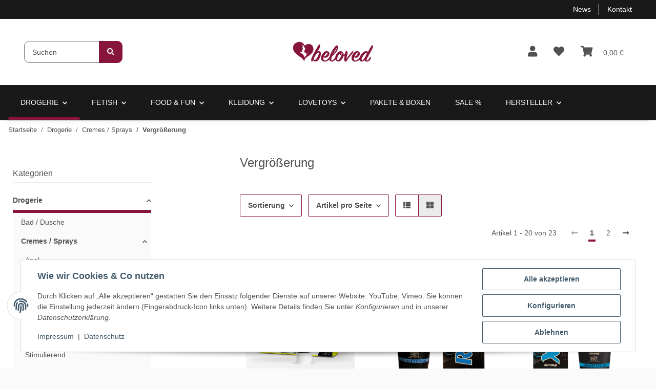

--- FILE ---
content_type: text/html; charset=utf-8
request_url: https://beloved.nrw/Vergroesserung
body_size: 44180
content:
<!DOCTYPE html>
<html lang="de" itemscope itemtype="https://schema.org/CollectionPage">
    
    <head>
        
            <meta http-equiv="content-type" content="text/html; charset=utf-8">
            <meta name="description" itemprop="description" content="Vergrößerung: ERO by HOT Power Cream Aktive men 30ml - ERO PRORINO Rino Cream strong 50ml - ERO PRORINO XXL Cream 50ml - HOT XXL Butt Booster Cream 100ml - ">
                        <meta name="viewport" content="width=device-width, initial-scale=1.0">
            <meta http-equiv="X-UA-Compatible" content="IE=edge">
                        <meta name="robots" content="index, follow">

            <meta itemprop="url" content="https://beloved.nrw/Vergroesserung">
            <meta property="og:type" content="website">
            <meta property="og:site_name" content="Vergrößerung">
            <meta property="og:title" content="Vergrößerung">
            <meta property="og:description" content="Vergrößerung: ERO by HOT Power Cream Aktive men 30ml - ERO PRORINO Rino Cream strong 50ml - ERO PRORINO XXL Cream 50ml - HOT XXL Butt Booster Cream 100ml - ">
            <meta property="og:url" content="https://beloved.nrw/Vergroesserung">

                                                                                                                        
                            <meta itemprop="image" content="https://beloved.nrw/bilder/intern/shoplogo/Beloved_Logo_Web.png">
                <meta property="og:image" content="https://beloved.nrw/bilder/intern/shoplogo/Beloved_Logo_Web.png">
                    

        <title itemprop="name">Vergrößerung</title>

                    <link rel="canonical" href="https://beloved.nrw/Vergroesserung">
        
        

        
            <link rel="icon" href="https://beloved.nrw/favicon.ico" sizes="48x48">
            <link rel="icon" href="https://beloved.nrw/favicon.svg" sizes="any" type="image/svg+xml">
            <link rel="apple-touch-icon" href="https://beloved.nrw/apple-touch-icon.png">
            <link rel="manifest" href="https://beloved.nrw/site.webmanifest">
            <meta name="msapplication-TileColor" content="#1C1D2C">
            <meta name="msapplication-TileImage" content="https://beloved.nrw/mstile-144x144.png">
        
        
            <meta name="theme-color" content="#1C1D2C">
        

        
                                                    
                <style id="criticalCSS">
                    
                        :root{--blue: #007bff;--indigo: #6610f2;--purple: #6f42c1;--pink: #e83e8c;--red: #dc3545;--orange: #fd7e14;--yellow: #ffc107;--green: #28a745;--teal: #20c997;--cyan: #17a2b8;--white: #ffffff;--gray: #707070;--gray-dark: #343a40;--primary: #87143c;--secondary: #87143c;--success: #1C871E;--info: #525252;--warning: #f39932;--danger: #b90000;--light: #fafafa;--dark: #525252;--gray: #707070;--gray-light: #fafafa;--gray-medium: #ebebeb;--gray-dark: #9b9b9b;--gray-darker: #525252;--breakpoint-xs: 0;--breakpoint-sm: 576px;--breakpoint-md: 768px;--breakpoint-lg: 992px;--breakpoint-xl: 1300px;--font-family-sans-serif: "Open Sans", sans-serif;--font-family-monospace: SFMono-Regular, Menlo, Monaco, Consolas, "Liberation Mono", "Courier New", monospace}*,*::before,*::after{box-sizing:border-box}html{font-family:sans-serif;line-height:1.15;-webkit-text-size-adjust:100%;-webkit-tap-highlight-color:rgba(0, 0, 0, 0)}article,aside,figcaption,figure,footer,header,hgroup,main,nav,section{display:block}body{margin:0;font-family:"Open Sans", sans-serif;font-size:0.875rem;font-weight:400;line-height:1.5;color:#525252;text-align:left;background-color:#fafafa}[tabindex="-1"]:focus:not(:focus-visible){outline:0 !important}hr{box-sizing:content-box;height:0;overflow:visible}h1,h2,h3,h4,h5,h6{margin-top:0;margin-bottom:1rem}p{margin-top:0;margin-bottom:1rem}abbr[title],abbr[data-original-title]{text-decoration:underline;text-decoration:underline dotted;cursor:help;border-bottom:0;text-decoration-skip-ink:none}address{margin-bottom:1rem;font-style:normal;line-height:inherit}ol,ul,dl{margin-top:0;margin-bottom:1rem}ol ol,ul ul,ol ul,ul ol{margin-bottom:0}dt{font-weight:700}dd{margin-bottom:0.5rem;margin-left:0}blockquote{margin:0 0 1rem}b,strong{font-weight:bolder}small{font-size:80%}sub,sup{position:relative;font-size:75%;line-height:0;vertical-align:baseline}sub{bottom:-0.25em}sup{top:-0.5em}a{color:#525252;text-decoration:underline;background-color:transparent}a:hover{color:#87143c;text-decoration:none}a:not([href]):not([class]){color:inherit;text-decoration:none}a:not([href]):not([class]):hover{color:inherit;text-decoration:none}pre,code,kbd,samp{font-family:SFMono-Regular, Menlo, Monaco, Consolas, "Liberation Mono", "Courier New", monospace;font-size:1em}pre{margin-top:0;margin-bottom:1rem;overflow:auto;-ms-overflow-style:scrollbar}figure{margin:0 0 1rem}img{vertical-align:middle;border-style:none}svg{overflow:hidden;vertical-align:middle}table{border-collapse:collapse}caption{padding-top:0.75rem;padding-bottom:0.75rem;color:#707070;text-align:left;caption-side:bottom}th{text-align:inherit;text-align:-webkit-match-parent}label{display:inline-block;margin-bottom:0.5rem}button{border-radius:0}button:focus:not(:focus-visible){outline:0}input,button,select,optgroup,textarea{margin:0;font-family:inherit;font-size:inherit;line-height:inherit}button,input{overflow:visible}button,select{text-transform:none}[role="button"]{cursor:pointer}select{word-wrap:normal}button,[type="button"],[type="reset"],[type="submit"]{-webkit-appearance:button}button:not(:disabled),[type="button"]:not(:disabled),[type="reset"]:not(:disabled),[type="submit"]:not(:disabled){cursor:pointer}button::-moz-focus-inner,[type="button"]::-moz-focus-inner,[type="reset"]::-moz-focus-inner,[type="submit"]::-moz-focus-inner{padding:0;border-style:none}input[type="radio"],input[type="checkbox"]{box-sizing:border-box;padding:0}textarea{overflow:auto;resize:vertical}fieldset{min-width:0;padding:0;margin:0;border:0}legend{display:block;width:100%;max-width:100%;padding:0;margin-bottom:0.5rem;font-size:1.5rem;line-height:inherit;color:inherit;white-space:normal}progress{vertical-align:baseline}[type="number"]::-webkit-inner-spin-button,[type="number"]::-webkit-outer-spin-button{height:auto}[type="search"]{outline-offset:-2px;-webkit-appearance:none}[type="search"]::-webkit-search-decoration{-webkit-appearance:none}::-webkit-file-upload-button{font:inherit;-webkit-appearance:button}output{display:inline-block}summary{display:list-item;cursor:pointer}template{display:none}[hidden]{display:none !important}.img-fluid{max-width:100%;height:auto}.img-thumbnail{padding:0.25rem;background-color:#fafafa;border:1px solid #dee2e6;border-radius:0.125rem;box-shadow:0 1px 2px rgba(0, 0, 0, 0.075);max-width:100%;height:auto}.figure{display:inline-block}.figure-img{margin-bottom:0.5rem;line-height:1}.figure-caption{font-size:90%;color:#707070}code{font-size:87.5%;color:#e83e8c;word-wrap:break-word}a>code{color:inherit}kbd{padding:0.2rem 0.4rem;font-size:87.5%;color:#ffffff;background-color:#212529;border-radius:0.125rem;box-shadow:inset 0 -0.1rem 0 rgba(0, 0, 0, 0.25)}kbd kbd{padding:0;font-size:100%;font-weight:700;box-shadow:none}pre{display:block;font-size:87.5%;color:#212529}pre code{font-size:inherit;color:inherit;word-break:normal}.pre-scrollable{max-height:340px;overflow-y:scroll}.container,.container-fluid,.container-sm,.container-md,.container-lg,.container-xl{width:100%;padding-right:1rem;padding-left:1rem;margin-right:auto;margin-left:auto}@media (min-width:576px){.container,.container-sm{max-width:97vw}}@media (min-width:768px){.container,.container-sm,.container-md{max-width:720px}}@media (min-width:992px){.container,.container-sm,.container-md,.container-lg{max-width:960px}}@media (min-width:1300px){.container,.container-sm,.container-md,.container-lg,.container-xl{max-width:1250px}}.row{display:flex;flex-wrap:wrap;margin-right:-1rem;margin-left:-1rem}.no-gutters{margin-right:0;margin-left:0}.no-gutters>.col,.no-gutters>[class*="col-"]{padding-right:0;padding-left:0}.col-1,.col-2,.col-3,.col-4,.col-5,.col-6,.col-7,.col-8,.col-9,.col-10,.col-11,.col-12,.col,.col-auto,.col-sm-1,.col-sm-2,.col-sm-3,.col-sm-4,.col-sm-5,.col-sm-6,.col-sm-7,.col-sm-8,.col-sm-9,.col-sm-10,.col-sm-11,.col-sm-12,.col-sm,.col-sm-auto,.col-md-1,.col-md-2,.col-md-3,.col-md-4,.col-md-5,.col-md-6,.col-md-7,.col-md-8,.col-md-9,.col-md-10,.col-md-11,.col-md-12,.col-md,.col-md-auto,.col-lg-1,.col-lg-2,.col-lg-3,.col-lg-4,.col-lg-5,.col-lg-6,.col-lg-7,.col-lg-8,.col-lg-9,.col-lg-10,.col-lg-11,.col-lg-12,.col-lg,.col-lg-auto,.col-xl-1,.col-xl-2,.col-xl-3,.col-xl-4,.col-xl-5,.col-xl-6,.col-xl-7,.col-xl-8,.col-xl-9,.col-xl-10,.col-xl-11,.col-xl-12,.col-xl,.col-xl-auto{position:relative;width:100%;padding-right:1rem;padding-left:1rem}.col{flex-basis:0;flex-grow:1;max-width:100%}.row-cols-1>*{flex:0 0 100%;max-width:100%}.row-cols-2>*{flex:0 0 50%;max-width:50%}.row-cols-3>*{flex:0 0 33.3333333333%;max-width:33.3333333333%}.row-cols-4>*{flex:0 0 25%;max-width:25%}.row-cols-5>*{flex:0 0 20%;max-width:20%}.row-cols-6>*{flex:0 0 16.6666666667%;max-width:16.6666666667%}.col-auto{flex:0 0 auto;width:auto;max-width:100%}.col-1{flex:0 0 8.33333333%;max-width:8.33333333%}.col-2{flex:0 0 16.66666667%;max-width:16.66666667%}.col-3{flex:0 0 25%;max-width:25%}.col-4{flex:0 0 33.33333333%;max-width:33.33333333%}.col-5{flex:0 0 41.66666667%;max-width:41.66666667%}.col-6{flex:0 0 50%;max-width:50%}.col-7{flex:0 0 58.33333333%;max-width:58.33333333%}.col-8{flex:0 0 66.66666667%;max-width:66.66666667%}.col-9{flex:0 0 75%;max-width:75%}.col-10{flex:0 0 83.33333333%;max-width:83.33333333%}.col-11{flex:0 0 91.66666667%;max-width:91.66666667%}.col-12{flex:0 0 100%;max-width:100%}.order-first{order:-1}.order-last{order:13}.order-0{order:0}.order-1{order:1}.order-2{order:2}.order-3{order:3}.order-4{order:4}.order-5{order:5}.order-6{order:6}.order-7{order:7}.order-8{order:8}.order-9{order:9}.order-10{order:10}.order-11{order:11}.order-12{order:12}.offset-1{margin-left:8.33333333%}.offset-2{margin-left:16.66666667%}.offset-3{margin-left:25%}.offset-4{margin-left:33.33333333%}.offset-5{margin-left:41.66666667%}.offset-6{margin-left:50%}.offset-7{margin-left:58.33333333%}.offset-8{margin-left:66.66666667%}.offset-9{margin-left:75%}.offset-10{margin-left:83.33333333%}.offset-11{margin-left:91.66666667%}@media (min-width:576px){.col-sm{flex-basis:0;flex-grow:1;max-width:100%}.row-cols-sm-1>*{flex:0 0 100%;max-width:100%}.row-cols-sm-2>*{flex:0 0 50%;max-width:50%}.row-cols-sm-3>*{flex:0 0 33.3333333333%;max-width:33.3333333333%}.row-cols-sm-4>*{flex:0 0 25%;max-width:25%}.row-cols-sm-5>*{flex:0 0 20%;max-width:20%}.row-cols-sm-6>*{flex:0 0 16.6666666667%;max-width:16.6666666667%}.col-sm-auto{flex:0 0 auto;width:auto;max-width:100%}.col-sm-1{flex:0 0 8.33333333%;max-width:8.33333333%}.col-sm-2{flex:0 0 16.66666667%;max-width:16.66666667%}.col-sm-3{flex:0 0 25%;max-width:25%}.col-sm-4{flex:0 0 33.33333333%;max-width:33.33333333%}.col-sm-5{flex:0 0 41.66666667%;max-width:41.66666667%}.col-sm-6{flex:0 0 50%;max-width:50%}.col-sm-7{flex:0 0 58.33333333%;max-width:58.33333333%}.col-sm-8{flex:0 0 66.66666667%;max-width:66.66666667%}.col-sm-9{flex:0 0 75%;max-width:75%}.col-sm-10{flex:0 0 83.33333333%;max-width:83.33333333%}.col-sm-11{flex:0 0 91.66666667%;max-width:91.66666667%}.col-sm-12{flex:0 0 100%;max-width:100%}.order-sm-first{order:-1}.order-sm-last{order:13}.order-sm-0{order:0}.order-sm-1{order:1}.order-sm-2{order:2}.order-sm-3{order:3}.order-sm-4{order:4}.order-sm-5{order:5}.order-sm-6{order:6}.order-sm-7{order:7}.order-sm-8{order:8}.order-sm-9{order:9}.order-sm-10{order:10}.order-sm-11{order:11}.order-sm-12{order:12}.offset-sm-0{margin-left:0}.offset-sm-1{margin-left:8.33333333%}.offset-sm-2{margin-left:16.66666667%}.offset-sm-3{margin-left:25%}.offset-sm-4{margin-left:33.33333333%}.offset-sm-5{margin-left:41.66666667%}.offset-sm-6{margin-left:50%}.offset-sm-7{margin-left:58.33333333%}.offset-sm-8{margin-left:66.66666667%}.offset-sm-9{margin-left:75%}.offset-sm-10{margin-left:83.33333333%}.offset-sm-11{margin-left:91.66666667%}}@media (min-width:768px){.col-md{flex-basis:0;flex-grow:1;max-width:100%}.row-cols-md-1>*{flex:0 0 100%;max-width:100%}.row-cols-md-2>*{flex:0 0 50%;max-width:50%}.row-cols-md-3>*{flex:0 0 33.3333333333%;max-width:33.3333333333%}.row-cols-md-4>*{flex:0 0 25%;max-width:25%}.row-cols-md-5>*{flex:0 0 20%;max-width:20%}.row-cols-md-6>*{flex:0 0 16.6666666667%;max-width:16.6666666667%}.col-md-auto{flex:0 0 auto;width:auto;max-width:100%}.col-md-1{flex:0 0 8.33333333%;max-width:8.33333333%}.col-md-2{flex:0 0 16.66666667%;max-width:16.66666667%}.col-md-3{flex:0 0 25%;max-width:25%}.col-md-4{flex:0 0 33.33333333%;max-width:33.33333333%}.col-md-5{flex:0 0 41.66666667%;max-width:41.66666667%}.col-md-6{flex:0 0 50%;max-width:50%}.col-md-7{flex:0 0 58.33333333%;max-width:58.33333333%}.col-md-8{flex:0 0 66.66666667%;max-width:66.66666667%}.col-md-9{flex:0 0 75%;max-width:75%}.col-md-10{flex:0 0 83.33333333%;max-width:83.33333333%}.col-md-11{flex:0 0 91.66666667%;max-width:91.66666667%}.col-md-12{flex:0 0 100%;max-width:100%}.order-md-first{order:-1}.order-md-last{order:13}.order-md-0{order:0}.order-md-1{order:1}.order-md-2{order:2}.order-md-3{order:3}.order-md-4{order:4}.order-md-5{order:5}.order-md-6{order:6}.order-md-7{order:7}.order-md-8{order:8}.order-md-9{order:9}.order-md-10{order:10}.order-md-11{order:11}.order-md-12{order:12}.offset-md-0{margin-left:0}.offset-md-1{margin-left:8.33333333%}.offset-md-2{margin-left:16.66666667%}.offset-md-3{margin-left:25%}.offset-md-4{margin-left:33.33333333%}.offset-md-5{margin-left:41.66666667%}.offset-md-6{margin-left:50%}.offset-md-7{margin-left:58.33333333%}.offset-md-8{margin-left:66.66666667%}.offset-md-9{margin-left:75%}.offset-md-10{margin-left:83.33333333%}.offset-md-11{margin-left:91.66666667%}}@media (min-width:992px){.col-lg{flex-basis:0;flex-grow:1;max-width:100%}.row-cols-lg-1>*{flex:0 0 100%;max-width:100%}.row-cols-lg-2>*{flex:0 0 50%;max-width:50%}.row-cols-lg-3>*{flex:0 0 33.3333333333%;max-width:33.3333333333%}.row-cols-lg-4>*{flex:0 0 25%;max-width:25%}.row-cols-lg-5>*{flex:0 0 20%;max-width:20%}.row-cols-lg-6>*{flex:0 0 16.6666666667%;max-width:16.6666666667%}.col-lg-auto{flex:0 0 auto;width:auto;max-width:100%}.col-lg-1{flex:0 0 8.33333333%;max-width:8.33333333%}.col-lg-2{flex:0 0 16.66666667%;max-width:16.66666667%}.col-lg-3{flex:0 0 25%;max-width:25%}.col-lg-4{flex:0 0 33.33333333%;max-width:33.33333333%}.col-lg-5{flex:0 0 41.66666667%;max-width:41.66666667%}.col-lg-6{flex:0 0 50%;max-width:50%}.col-lg-7{flex:0 0 58.33333333%;max-width:58.33333333%}.col-lg-8{flex:0 0 66.66666667%;max-width:66.66666667%}.col-lg-9{flex:0 0 75%;max-width:75%}.col-lg-10{flex:0 0 83.33333333%;max-width:83.33333333%}.col-lg-11{flex:0 0 91.66666667%;max-width:91.66666667%}.col-lg-12{flex:0 0 100%;max-width:100%}.order-lg-first{order:-1}.order-lg-last{order:13}.order-lg-0{order:0}.order-lg-1{order:1}.order-lg-2{order:2}.order-lg-3{order:3}.order-lg-4{order:4}.order-lg-5{order:5}.order-lg-6{order:6}.order-lg-7{order:7}.order-lg-8{order:8}.order-lg-9{order:9}.order-lg-10{order:10}.order-lg-11{order:11}.order-lg-12{order:12}.offset-lg-0{margin-left:0}.offset-lg-1{margin-left:8.33333333%}.offset-lg-2{margin-left:16.66666667%}.offset-lg-3{margin-left:25%}.offset-lg-4{margin-left:33.33333333%}.offset-lg-5{margin-left:41.66666667%}.offset-lg-6{margin-left:50%}.offset-lg-7{margin-left:58.33333333%}.offset-lg-8{margin-left:66.66666667%}.offset-lg-9{margin-left:75%}.offset-lg-10{margin-left:83.33333333%}.offset-lg-11{margin-left:91.66666667%}}@media (min-width:1300px){.col-xl{flex-basis:0;flex-grow:1;max-width:100%}.row-cols-xl-1>*{flex:0 0 100%;max-width:100%}.row-cols-xl-2>*{flex:0 0 50%;max-width:50%}.row-cols-xl-3>*{flex:0 0 33.3333333333%;max-width:33.3333333333%}.row-cols-xl-4>*{flex:0 0 25%;max-width:25%}.row-cols-xl-5>*{flex:0 0 20%;max-width:20%}.row-cols-xl-6>*{flex:0 0 16.6666666667%;max-width:16.6666666667%}.col-xl-auto{flex:0 0 auto;width:auto;max-width:100%}.col-xl-1{flex:0 0 8.33333333%;max-width:8.33333333%}.col-xl-2{flex:0 0 16.66666667%;max-width:16.66666667%}.col-xl-3{flex:0 0 25%;max-width:25%}.col-xl-4{flex:0 0 33.33333333%;max-width:33.33333333%}.col-xl-5{flex:0 0 41.66666667%;max-width:41.66666667%}.col-xl-6{flex:0 0 50%;max-width:50%}.col-xl-7{flex:0 0 58.33333333%;max-width:58.33333333%}.col-xl-8{flex:0 0 66.66666667%;max-width:66.66666667%}.col-xl-9{flex:0 0 75%;max-width:75%}.col-xl-10{flex:0 0 83.33333333%;max-width:83.33333333%}.col-xl-11{flex:0 0 91.66666667%;max-width:91.66666667%}.col-xl-12{flex:0 0 100%;max-width:100%}.order-xl-first{order:-1}.order-xl-last{order:13}.order-xl-0{order:0}.order-xl-1{order:1}.order-xl-2{order:2}.order-xl-3{order:3}.order-xl-4{order:4}.order-xl-5{order:5}.order-xl-6{order:6}.order-xl-7{order:7}.order-xl-8{order:8}.order-xl-9{order:9}.order-xl-10{order:10}.order-xl-11{order:11}.order-xl-12{order:12}.offset-xl-0{margin-left:0}.offset-xl-1{margin-left:8.33333333%}.offset-xl-2{margin-left:16.66666667%}.offset-xl-3{margin-left:25%}.offset-xl-4{margin-left:33.33333333%}.offset-xl-5{margin-left:41.66666667%}.offset-xl-6{margin-left:50%}.offset-xl-7{margin-left:58.33333333%}.offset-xl-8{margin-left:66.66666667%}.offset-xl-9{margin-left:75%}.offset-xl-10{margin-left:83.33333333%}.offset-xl-11{margin-left:91.66666667%}}.nav{display:flex;flex-wrap:wrap;padding-left:0;margin-bottom:0;list-style:none}.nav-link{display:block;padding:0.5rem 1rem;text-decoration:none}.nav-link:hover,.nav-link:focus{text-decoration:none}.nav-link.disabled{color:#707070;pointer-events:none;cursor:default}.nav-tabs{border-bottom:1px solid #dee2e6}.nav-tabs .nav-link{margin-bottom:-1px;background-color:transparent;border:1px solid transparent;border-top-left-radius:0;border-top-right-radius:0}.nav-tabs .nav-link:hover,.nav-tabs .nav-link:focus{isolation:isolate;border-color:transparent}.nav-tabs .nav-link.disabled{color:#707070;background-color:transparent;border-color:transparent}.nav-tabs .nav-link.active,.nav-tabs .nav-item.show .nav-link{color:#525252;background-color:transparent;border-color:#87143c}.nav-tabs .dropdown-menu{margin-top:-1px;border-top-left-radius:0;border-top-right-radius:0}.nav-pills .nav-link{background:none;border:0;border-radius:0.125rem}.nav-pills .nav-link.active,.nav-pills .show>.nav-link{color:#ffffff;background-color:#87143c}.nav-fill>.nav-link,.nav-fill .nav-item{flex:1 1 auto;text-align:center}.nav-justified>.nav-link,.nav-justified .nav-item{flex-basis:0;flex-grow:1;text-align:center}.tab-content>.tab-pane{display:none}.tab-content>.active{display:block}.navbar{position:relative;display:flex;flex-wrap:wrap;align-items:center;justify-content:space-between;padding:0.4rem 1rem}.navbar .container,.navbar .container-fluid,.navbar .container-sm,.navbar .container-md,.navbar .container-lg,.navbar .container-xl,.navbar>.container-sm,.navbar>.container-md,.navbar>.container-lg,.navbar>.container-xl{display:flex;flex-wrap:wrap;align-items:center;justify-content:space-between}.navbar-brand{display:inline-block;padding-top:0.40625rem;padding-bottom:0.40625rem;margin-right:1rem;font-size:1rem;line-height:inherit;white-space:nowrap}.navbar-brand:hover,.navbar-brand:focus{text-decoration:none}.navbar-nav{display:flex;flex-direction:column;padding-left:0;margin-bottom:0;list-style:none}.navbar-nav .nav-link{padding-right:0;padding-left:0}.navbar-nav .dropdown-menu{position:static;float:none}.navbar-text{display:inline-block;padding-top:0.5rem;padding-bottom:0.5rem}.navbar-collapse{flex-basis:100%;flex-grow:1;align-items:center}.navbar-toggler{padding:0.25rem 0.75rem;font-size:1rem;line-height:1;background-color:transparent;border:1px solid transparent;border-radius:0.125rem}.navbar-toggler:hover,.navbar-toggler:focus{text-decoration:none}.navbar-toggler-icon{display:inline-block;width:1.5em;height:1.5em;vertical-align:middle;content:"";background:50% / 100% 100% no-repeat}.navbar-nav-scroll{max-height:75vh;overflow-y:auto}@media (max-width:575.98px){.navbar-expand-sm>.container,.navbar-expand-sm>.container-fluid,.navbar-expand-sm>.container-sm,.navbar-expand-sm>.container-md,.navbar-expand-sm>.container-lg,.navbar-expand-sm>.container-xl{padding-right:0;padding-left:0}}@media (min-width:576px){.navbar-expand-sm{flex-flow:row nowrap;justify-content:flex-start}.navbar-expand-sm .navbar-nav{flex-direction:row}.navbar-expand-sm .navbar-nav .dropdown-menu{position:absolute}.navbar-expand-sm .navbar-nav .nav-link{padding-right:1.5rem;padding-left:1.5rem}.navbar-expand-sm>.container,.navbar-expand-sm>.container-fluid,.navbar-expand-sm>.container-sm,.navbar-expand-sm>.container-md,.navbar-expand-sm>.container-lg,.navbar-expand-sm>.container-xl{flex-wrap:nowrap}.navbar-expand-sm .navbar-nav-scroll{overflow:visible}.navbar-expand-sm .navbar-collapse{display:flex !important;flex-basis:auto}.navbar-expand-sm .navbar-toggler{display:none}}@media (max-width:767.98px){.navbar-expand-md>.container,.navbar-expand-md>.container-fluid,.navbar-expand-md>.container-sm,.navbar-expand-md>.container-md,.navbar-expand-md>.container-lg,.navbar-expand-md>.container-xl{padding-right:0;padding-left:0}}@media (min-width:768px){.navbar-expand-md{flex-flow:row nowrap;justify-content:flex-start}.navbar-expand-md .navbar-nav{flex-direction:row}.navbar-expand-md .navbar-nav .dropdown-menu{position:absolute}.navbar-expand-md .navbar-nav .nav-link{padding-right:1.5rem;padding-left:1.5rem}.navbar-expand-md>.container,.navbar-expand-md>.container-fluid,.navbar-expand-md>.container-sm,.navbar-expand-md>.container-md,.navbar-expand-md>.container-lg,.navbar-expand-md>.container-xl{flex-wrap:nowrap}.navbar-expand-md .navbar-nav-scroll{overflow:visible}.navbar-expand-md .navbar-collapse{display:flex !important;flex-basis:auto}.navbar-expand-md .navbar-toggler{display:none}}@media (max-width:991.98px){.navbar-expand-lg>.container,.navbar-expand-lg>.container-fluid,.navbar-expand-lg>.container-sm,.navbar-expand-lg>.container-md,.navbar-expand-lg>.container-lg,.navbar-expand-lg>.container-xl{padding-right:0;padding-left:0}}@media (min-width:992px){.navbar-expand-lg{flex-flow:row nowrap;justify-content:flex-start}.navbar-expand-lg .navbar-nav{flex-direction:row}.navbar-expand-lg .navbar-nav .dropdown-menu{position:absolute}.navbar-expand-lg .navbar-nav .nav-link{padding-right:1.5rem;padding-left:1.5rem}.navbar-expand-lg>.container,.navbar-expand-lg>.container-fluid,.navbar-expand-lg>.container-sm,.navbar-expand-lg>.container-md,.navbar-expand-lg>.container-lg,.navbar-expand-lg>.container-xl{flex-wrap:nowrap}.navbar-expand-lg .navbar-nav-scroll{overflow:visible}.navbar-expand-lg .navbar-collapse{display:flex !important;flex-basis:auto}.navbar-expand-lg .navbar-toggler{display:none}}@media (max-width:1299.98px){.navbar-expand-xl>.container,.navbar-expand-xl>.container-fluid,.navbar-expand-xl>.container-sm,.navbar-expand-xl>.container-md,.navbar-expand-xl>.container-lg,.navbar-expand-xl>.container-xl{padding-right:0;padding-left:0}}@media (min-width:1300px){.navbar-expand-xl{flex-flow:row nowrap;justify-content:flex-start}.navbar-expand-xl .navbar-nav{flex-direction:row}.navbar-expand-xl .navbar-nav .dropdown-menu{position:absolute}.navbar-expand-xl .navbar-nav .nav-link{padding-right:1.5rem;padding-left:1.5rem}.navbar-expand-xl>.container,.navbar-expand-xl>.container-fluid,.navbar-expand-xl>.container-sm,.navbar-expand-xl>.container-md,.navbar-expand-xl>.container-lg,.navbar-expand-xl>.container-xl{flex-wrap:nowrap}.navbar-expand-xl .navbar-nav-scroll{overflow:visible}.navbar-expand-xl .navbar-collapse{display:flex !important;flex-basis:auto}.navbar-expand-xl .navbar-toggler{display:none}}.navbar-expand{flex-flow:row nowrap;justify-content:flex-start}.navbar-expand>.container,.navbar-expand>.container-fluid,.navbar-expand>.container-sm,.navbar-expand>.container-md,.navbar-expand>.container-lg,.navbar-expand>.container-xl{padding-right:0;padding-left:0}.navbar-expand .navbar-nav{flex-direction:row}.navbar-expand .navbar-nav .dropdown-menu{position:absolute}.navbar-expand .navbar-nav .nav-link{padding-right:1.5rem;padding-left:1.5rem}.navbar-expand>.container,.navbar-expand>.container-fluid,.navbar-expand>.container-sm,.navbar-expand>.container-md,.navbar-expand>.container-lg,.navbar-expand>.container-xl{flex-wrap:nowrap}.navbar-expand .navbar-nav-scroll{overflow:visible}.navbar-expand .navbar-collapse{display:flex !important;flex-basis:auto}.navbar-expand .navbar-toggler{display:none}.navbar-light .navbar-brand{color:rgba(0, 0, 0, 0.9)}.navbar-light .navbar-brand:hover,.navbar-light .navbar-brand:focus{color:rgba(0, 0, 0, 0.9)}.navbar-light .navbar-nav .nav-link{color:#525252}.navbar-light .navbar-nav .nav-link:hover,.navbar-light .navbar-nav .nav-link:focus{color:#87143c}.navbar-light .navbar-nav .nav-link.disabled{color:rgba(0, 0, 0, 0.3)}.navbar-light .navbar-nav .show>.nav-link,.navbar-light .navbar-nav .active>.nav-link,.navbar-light .navbar-nav .nav-link.show,.navbar-light .navbar-nav .nav-link.active{color:rgba(0, 0, 0, 0.9)}.navbar-light .navbar-toggler{color:#525252;border-color:rgba(0, 0, 0, 0.1)}.navbar-light .navbar-toggler-icon{background-image:url("data:image/svg+xml,%3csvg xmlns='http://www.w3.org/2000/svg' width='30' height='30' viewBox='0 0 30 30'%3e%3cpath stroke='%23525252' stroke-linecap='round' stroke-miterlimit='10' stroke-width='2' d='M4 7h22M4 15h22M4 23h22'/%3e%3c/svg%3e")}.navbar-light .navbar-text{color:#525252}.navbar-light .navbar-text a{color:rgba(0, 0, 0, 0.9)}.navbar-light .navbar-text a:hover,.navbar-light .navbar-text a:focus{color:rgba(0, 0, 0, 0.9)}.navbar-dark .navbar-brand{color:#ffffff}.navbar-dark .navbar-brand:hover,.navbar-dark .navbar-brand:focus{color:#ffffff}.navbar-dark .navbar-nav .nav-link{color:rgba(255, 255, 255, 0.5)}.navbar-dark .navbar-nav .nav-link:hover,.navbar-dark .navbar-nav .nav-link:focus{color:rgba(255, 255, 255, 0.75)}.navbar-dark .navbar-nav .nav-link.disabled{color:rgba(255, 255, 255, 0.25)}.navbar-dark .navbar-nav .show>.nav-link,.navbar-dark .navbar-nav .active>.nav-link,.navbar-dark .navbar-nav .nav-link.show,.navbar-dark .navbar-nav .nav-link.active{color:#ffffff}.navbar-dark .navbar-toggler{color:rgba(255, 255, 255, 0.5);border-color:rgba(255, 255, 255, 0.1)}.navbar-dark .navbar-toggler-icon{background-image:url("data:image/svg+xml,%3csvg xmlns='http://www.w3.org/2000/svg' width='30' height='30' viewBox='0 0 30 30'%3e%3cpath stroke='rgba%28255, 255, 255, 0.5%29' stroke-linecap='round' stroke-miterlimit='10' stroke-width='2' d='M4 7h22M4 15h22M4 23h22'/%3e%3c/svg%3e")}.navbar-dark .navbar-text{color:rgba(255, 255, 255, 0.5)}.navbar-dark .navbar-text a{color:#ffffff}.navbar-dark .navbar-text a:hover,.navbar-dark .navbar-text a:focus{color:#ffffff}.pagination-sm .page-item.active .page-link::after,.pagination-sm .page-item.active .page-text::after{left:0.375rem;right:0.375rem}.pagination-lg .page-item.active .page-link::after,.pagination-lg .page-item.active .page-text::after{left:1.125rem;right:1.125rem}.page-item{position:relative}.page-item.active{font-weight:700}.page-item.active .page-link::after,.page-item.active .page-text::after{content:"";position:absolute;left:0.5625rem;bottom:0;right:0.5625rem;border-bottom:4px solid #87143c}@media (min-width:768px){.dropdown-item.page-item{background-color:transparent}}.page-link,.page-text{text-decoration:none}.pagination{margin-bottom:0;justify-content:space-between;align-items:center}@media (min-width:768px){.pagination{justify-content:normal}.pagination .dropdown>.btn{display:none}.pagination .dropdown-menu{position:static !important;transform:none !important;display:flex;margin:0;padding:0;border:0;min-width:auto}.pagination .dropdown-item{width:auto;display:inline-block;padding:0}.pagination .dropdown-item.active{background-color:transparent;color:#525252}.pagination .dropdown-item:hover{background-color:transparent}.pagination .pagination-site{display:none}}@media (max-width:767.98px){.pagination .dropdown-item{padding:0}.pagination .dropdown-item.active .page-link,.pagination .dropdown-item.active .page-text,.pagination .dropdown-item:active .page-link,.pagination .dropdown-item:active .page-text{color:#525252}}.productlist-page-nav{align-items:center}.productlist-page-nav .pagination{margin:0}.productlist-page-nav .displayoptions{margin-bottom:1rem}@media (min-width:768px){.productlist-page-nav .displayoptions{margin-bottom:0}}.productlist-page-nav .displayoptions .btn-group+.btn-group+.btn-group{margin-left:0.5rem}.productlist-page-nav .result-option-wrapper{margin-right:0.5rem}.productlist-page-nav .productlist-item-info{margin-bottom:0.5rem;margin-left:auto;margin-right:auto;display:flex}@media (min-width:768px){.productlist-page-nav .productlist-item-info{margin-right:0;margin-bottom:0}.productlist-page-nav .productlist-item-info.productlist-item-border{border-right:1px solid #ebebeb;padding-right:1rem}}.productlist-page-nav.productlist-page-nav-header-m{margin-top:3rem}@media (min-width:768px){.productlist-page-nav.productlist-page-nav-header-m{margin-top:2rem}.productlist-page-nav.productlist-page-nav-header-m>.col{margin-top:1rem}}.productlist-page-nav-bottom{margin-bottom:2rem}.pagination-wrapper{margin-bottom:1rem;align-items:center;border-top:1px solid #fafafa;border-bottom:1px solid #fafafa;padding-top:0.5rem;padding-bottom:0.5rem}.pagination-wrapper .pagination-entries{font-weight:700;margin-bottom:1rem}@media (min-width:768px){.pagination-wrapper .pagination-entries{margin-bottom:0}}.pagination-wrapper .pagination-selects{margin-left:auto;margin-top:1rem}@media (min-width:768px){.pagination-wrapper .pagination-selects{margin-left:0;margin-top:0}}.pagination-wrapper .pagination-selects .pagination-selects-entries{margin-bottom:1rem}@media (min-width:768px){.pagination-wrapper .pagination-selects .pagination-selects-entries{margin-right:1rem;margin-bottom:0}}.pagination-no-wrapper{border:0;padding-top:0;padding-bottom:0}.topbar-wrapper{position:relative;z-index:1021;flex-direction:row-reverse}.sticky-header header{position:sticky;top:0}#jtl-nav-wrapper .form-control::placeholder,#jtl-nav-wrapper .form-control:focus::placeholder{color:#525252}#jtl-nav-wrapper .label-slide .form-group:not(.exclude-from-label-slide):not(.checkbox) label{background:#ffffff;color:#525252}header{box-shadow:0 1rem 0.5625rem -0.75rem rgba(0, 0, 0, 0.06);position:relative;z-index:1020}header .dropdown-menu{background-color:#ffffff;color:#525252}header .navbar-toggler{color:#525252}header .navbar-brand img{max-width:50vw;object-fit:contain}header .nav-right .dropdown-menu{margin-top:-0.03125rem;box-shadow:inset 0 1rem 0.5625rem -0.75rem rgba(0, 0, 0, 0.06)}@media (min-width:992px){header #mainNavigation{margin-right:1rem}}@media (max-width:991.98px){header .navbar-brand img{max-width:30vw}header .dropup,header .dropright,header .dropdown,header .dropleft,header .col,header [class*="col-"]{position:static}header .navbar-collapse{position:fixed;top:0;left:0;display:block;height:100vh !important;-webkit-overflow-scrolling:touch;max-width:16.875rem;transition:all 0.2s ease-in-out;z-index:1050;width:100%;background:#ffffff}header .navbar-collapse:not(.show){transform:translateX(-100%)}header .navbar-nav{transition:all 0.2s ease-in-out}header .navbar-nav .nav-item,header .navbar-nav .nav-link{margin-left:0;margin-right:0;padding-left:1rem;padding-right:1rem;padding-top:1rem;padding-bottom:1rem}header .navbar-nav .nav-link{margin-top:-1rem;margin-bottom:-1rem;margin-left:-1rem;margin-right:-1rem;display:flex;align-items:center;justify-content:space-between}header .navbar-nav .nav-link::after{content:'\f054' !important;font-family:"Font Awesome 5 Free" !important;font-weight:900;margin-left:0.5rem;margin-top:0;font-size:0.75em}header .navbar-nav .nav-item.dropdown>.nav-link>.product-count{display:none}header .navbar-nav .nav-item:not(.dropdown) .nav-link::after{display:none}header .navbar-nav .dropdown-menu{position:absolute;left:100%;top:0;box-shadow:none;width:100%;padding:0;margin:0}header .navbar-nav .dropdown-menu:not(.show){display:none}header .navbar-nav .dropdown-body{margin:0}header .navbar-nav .nav{flex-direction:column}header .nav-mobile-header{padding-left:1rem;padding-right:1rem}header .nav-mobile-header>.row{height:3.125rem}header .nav-mobile-header .nav-mobile-header-hr{margin-top:0;margin-bottom:0}header .nav-mobile-body{height:calc(100vh - 3.125rem);height:calc(var(--vh, 1vh) * 100 - 3.125rem);overflow-y:auto;position:relative}header .nav-scrollbar-inner{overflow:visible}header .nav-right{font-size:1rem}header .nav-right .dropdown-menu{width:100%}}@media (min-width:992px){header .navbar-collapse{height:4.3125rem}header .navbar-nav>.nav-item>.nav-link{position:relative;padding:1.5rem}header .navbar-nav>.nav-item>.nav-link::before{content:"";position:absolute;bottom:0;left:50%;transform:translateX(-50%);border-width:0 0 6px;border-color:#87143c;border-style:solid;transition:width 0.4s;width:0}header .navbar-nav>.nav-item.active>.nav-link::before,header .navbar-nav>.nav-item:hover>.nav-link::before,header .navbar-nav>.nav-item.hover>.nav-link::before{width:100%}header .navbar-nav>.nav-item>.dropdown-menu{max-height:calc(100vh - 12.5rem);overflow:auto;margin-top:-0.03125rem;box-shadow:inset 0 1rem 0.5625rem -0.75rem rgba(0, 0, 0, 0.06)}header .navbar-nav>.nav-item.dropdown-full{position:static}header .navbar-nav>.nav-item.dropdown-full .dropdown-menu{width:100%}header .navbar-nav>.nav-item .product-count{display:none}header .navbar-nav>.nav-item .nav{flex-wrap:wrap}header .navbar-nav .nav .nav-link{padding:0}header .navbar-nav .nav .nav-link::after{display:none}header .navbar-nav .dropdown .nav-item{width:100%}header .nav-mobile-body{align-self:flex-start;width:100%}header .nav-scrollbar-inner{width:100%}header .nav-right .nav-link{padding-top:1.5rem;padding-bottom:1.5rem}header .submenu-headline::after{display:none}header .submenu-headline-toplevel{font-family:Montserrat, sans-serif;font-size:1rem;border-bottom:1px solid #ebebeb;margin-bottom:1rem}header .subcategory-wrapper .categories-recursive-dropdown{display:block;position:static !important;box-shadow:none}header .subcategory-wrapper .categories-recursive-dropdown>.nav{flex-direction:column}header .subcategory-wrapper .categories-recursive-dropdown .categories-recursive-dropdown{margin-left:0.25rem}}header .submenu-headline-image{margin-bottom:1rem;display:none}@media (min-width:992px){header .submenu-headline-image{display:block}}header #burger-menu{margin-right:1rem}header .table,header .dropdown-item,header .btn-outline-primary{color:#525252}header .dropdown-item{background-color:transparent}header .dropdown-item:hover{background-color:#fafafa}header .btn-outline-primary:hover{color:#fafafa}@media (min-width:992px){.nav-item-lg-m{margin-top:1.5rem;margin-bottom:1.5rem}}.fixed-search{background-color:#ffffff;box-shadow:0 0.25rem 0.5rem rgba(0, 0, 0, 0.2);padding-top:0.5rem;padding-bottom:0.5rem}.fixed-search .form-control{background-color:#ffffff;color:#525252}.fixed-search .form-control::placeholder{color:#525252}.main-search .twitter-typeahead{display:flex;flex-grow:1}.form-clear{align-items:center;bottom:8px;color:#525252;cursor:pointer;display:flex;height:24px;justify-content:center;position:absolute;right:52px;width:24px;z-index:10}.account-icon-dropdown .account-icon-dropdown-pass{margin-bottom:2rem}.account-icon-dropdown .dropdown-footer{background-color:#fafafa}.account-icon-dropdown .dropdown-footer a{text-decoration:underline}.account-icon-dropdown .account-icon-dropdown-logout{padding-bottom:0.5rem}.cart-dropdown-shipping-notice{color:#707070}.is-checkout header,.is-checkout .navbar{height:2.8rem}@media (min-width:992px){.is-checkout header,.is-checkout .navbar{height:4.2625rem}}.is-checkout .search-form-wrapper-fixed,.is-checkout .fixed-search{display:none}@media (max-width:991.98px){.nav-icons{height:2.8rem}}.search-form-wrapper-fixed{padding-top:0.5rem;padding-bottom:0.5rem}.full-width-mega .main-search-wrapper .twitter-typeahead{flex:1}@media (min-width:992px){.full-width-mega .main-search-wrapper{display:block}}@media (max-width:991.98px){.full-width-mega.sticky-top .main-search-wrapper{padding-right:0;padding-left:0;flex:0 0 auto;width:auto;max-width:100%}.full-width-mega.sticky-top .main-search-wrapper+.col,.full-width-mega.sticky-top .main-search-wrapper a{padding-left:0}.full-width-mega.sticky-top .main-search-wrapper .nav-link{padding-right:0.7rem}.full-width-mega .secure-checkout-icon{flex:0 0 auto;width:auto;max-width:100%;margin-left:auto}.full-width-mega .toggler-logo-wrapper{position:initial;width:max-content}}.full-width-mega .nav-icons-wrapper{padding-left:0}.full-width-mega .nav-logo-wrapper{padding-right:0;margin-right:auto}@media (min-width:992px){.full-width-mega .navbar-expand-lg .nav-multiple-row .navbar-nav{flex-wrap:wrap}.full-width-mega #mainNavigation.nav-multiple-row{height:auto;margin-right:0}.full-width-mega .nav-multiple-row .nav-scrollbar-inner{padding-bottom:0}.full-width-mega .nav-multiple-row .nav-scrollbar-arrow{display:none}.full-width-mega .menu-search-position-center .main-search-wrapper{margin-right:auto}.full-width-mega .menu-search-position-left .main-search-wrapper{margin-right:auto}.full-width-mega .menu-search-position-left .nav-logo-wrapper{margin-right:initial}.full-width-mega .menu-center-center.menu-multiple-rows-multiple .nav-scrollbar-inner{justify-content:center}.full-width-mega .menu-center-space-between.menu-multiple-rows-multiple .nav-scrollbar-inner{justify-content:space-between}}@media (min-width:992px){header.full-width-mega .nav-right .dropdown-menu{box-shadow:0 0 7px #000000}header .nav-multiple-row .navbar-nav>.nav-item>.nav-link{padding:1rem 1.5rem}}.slick-slider{position:relative;display:block;box-sizing:border-box;-webkit-touch-callout:none;-webkit-user-select:none;-khtml-user-select:none;-moz-user-select:none;-ms-user-select:none;user-select:none;-ms-touch-action:pan-y;touch-action:pan-y;-webkit-tap-highlight-color:transparent}.slick-list{position:relative;overflow:hidden;display:block;margin:0;padding:0}.slick-list:focus{outline:none}.slick-list.dragging{cursor:pointer;cursor:hand}.slick-slider .slick-track,.slick-slider .slick-list{-webkit-transform:translate3d(0, 0, 0);-moz-transform:translate3d(0, 0, 0);-ms-transform:translate3d(0, 0, 0);-o-transform:translate3d(0, 0, 0);transform:translate3d(0, 0, 0)}.slick-track{position:relative;left:0;top:0;display:block;margin-left:auto;margin-right:auto}.slick-track:before,.slick-track:after{content:"";display:table}.slick-track:after{clear:both}.slick-loading .slick-track{visibility:hidden}.slick-slide{float:left;height:100%;min-height:1px;display:none}[dir="rtl"] .slick-slide{float:right}.slick-slide img{display:block}.slick-slide.slick-loading img{display:none}.slick-slide.dragging img{pointer-events:none}.slick-initialized .slick-slide{display:block}.slick-loading .slick-slide{visibility:hidden}.slick-vertical .slick-slide{display:block;height:auto;border:1px solid transparent}.slick-arrow.slick-hidden{display:none}:root{--vh: 1vh}.fa,.fas,.far,.fal{display:inline-block}h1,h2,h3,h4,h5,h6,.h1,.h2,.h3,.productlist-filter-headline,.sidepanel-left .box-normal .box-normal-link,.h4,.h5,.h6{margin-bottom:1rem;font-family:Montserrat, sans-serif;font-weight:400;line-height:1.2;color:#525252}h1,.h1{font-size:1.875rem}h2,.h2{font-size:1.5rem}h3,.h3,.productlist-filter-headline,.sidepanel-left .box-normal .box-normal-link{font-size:1rem}h4,.h4{font-size:0.875rem}h5,.h5{font-size:0.875rem}h6,.h6{font-size:0.875rem}.banner .img-fluid{width:100%}.label-slide .form-group:not(.exclude-from-label-slide):not(.checkbox) label{display:none}.modal{display:none}.carousel-thumbnails .slick-arrow{opacity:0}.slick-dots{flex:0 0 100%;display:flex;justify-content:center;align-items:center;font-size:0;line-height:0;padding:0;height:1rem;width:100%;margin:2rem 0 0}.slick-dots li{margin:0 0.25rem;list-style-type:none}.slick-dots li button{width:0.75rem;height:0.75rem;padding:0;border-radius:50%;border:0.125rem solid #ebebeb;background-color:#ebebeb;transition:all 0.2s ease-in-out}.slick-dots li.slick-active button{background-color:#525252;border-color:#525252}.consent-modal:not(.active){display:none}.consent-banner-icon{width:1em;height:1em}.mini>#consent-banner{display:none}html{overflow-y:scroll}.dropdown-menu{display:none}.dropdown-toggle::after{content:"";margin-left:0.5rem;display:inline-block}.list-unstyled,.list-icons{padding-left:0;list-style:none}.input-group{position:relative;display:flex;flex-wrap:wrap;align-items:stretch;width:100%}.input-group>.form-control{flex:1 1 auto;width:1%}#main-wrapper{background:#ffffff}.container-fluid-xl{max-width:103.125rem}.nav-dividers .nav-item{position:relative}.nav-dividers .nav-item:not(:last-child)::after{content:"";position:absolute;right:0;top:0.5rem;height:calc(100% - 1rem);border-right:0.0625rem solid currentColor}.nav-link{text-decoration:none}.nav-scrollbar{overflow:hidden;display:flex;align-items:center}.nav-scrollbar .nav,.nav-scrollbar .navbar-nav{flex-wrap:nowrap}.nav-scrollbar .nav-item{white-space:nowrap}.nav-scrollbar-inner{overflow-x:auto;padding-bottom:1.5rem;align-self:flex-start}#shop-nav{align-items:center;flex-shrink:0;margin-left:auto}@media (max-width:767.98px){#shop-nav .nav-link{padding-left:0.7rem;padding-right:0.7rem}}.has-left-sidebar .breadcrumb-container{padding-left:0;padding-right:0}.breadcrumb{display:flex;flex-wrap:wrap;padding:0.5rem 0;margin-bottom:0;list-style:none;background-color:transparent;border-radius:0}.breadcrumb-item{display:none}@media (min-width:768px){.breadcrumb-item{display:flex}}.breadcrumb-item.active{font-weight:700}.breadcrumb-item.first{padding-left:0}.breadcrumb-item.first::before{display:none}.breadcrumb-item+.breadcrumb-item{padding-left:0.5rem}.breadcrumb-item+.breadcrumb-item::before{display:inline-block;padding-right:0.5rem;color:#707070;content:"/"}.breadcrumb-item.active{color:#525252;font-weight:700}.breadcrumb-item.first::before{display:none}.breadcrumb-arrow{display:flex}@media (min-width:768px){.breadcrumb-arrow{display:none}}.breadcrumb-arrow:first-child::before{content:'\f053' !important;font-family:"Font Awesome 5 Free" !important;font-weight:900;margin-right:6px}.breadcrumb-arrow:not(:first-child){padding-left:0}.breadcrumb-arrow:not(:first-child)::before{content:none}.breadcrumb-wrapper{margin-bottom:2rem}@media (min-width:992px){.breadcrumb-wrapper{border-style:solid;border-color:#ebebeb;border-width:1px 0}}.breadcrumb{font-size:0.8125rem}.breadcrumb a{text-decoration:none}.breadcrumb-back{padding-right:1rem;margin-right:1rem;border-right:1px solid #ebebeb}.hr-sect{display:flex;justify-content:center;flex-basis:100%;align-items:center;color:#525252;margin:8px 0;font-size:1.5rem;font-family:Montserrat, sans-serif}.hr-sect::before{margin:0 30px 0 0}.hr-sect::after{margin:0 0 0 30px}.hr-sect::before,.hr-sect::after{content:"";flex-grow:1;background:rgba(0, 0, 0, 0.1);height:1px;font-size:0;line-height:0}.hr-sect a{text-decoration:none;border-bottom:0.375rem solid transparent;font-weight:700}@media (max-width:991.98px){.hr-sect{text-align:center;border-top:1px solid rgba(0, 0, 0, 0.1);border-bottom:1px solid rgba(0, 0, 0, 0.1);padding:15px 0;margin:15px 0}.hr-sect::before,.hr-sect::after{margin:0;flex-grow:unset}.hr-sect a{border-bottom:none;margin:auto}}.slick-slider-other.is-not-opc{margin-bottom:2rem}.slick-slider-other.is-not-opc .carousel{margin-bottom:1.5rem}.slick-slider-other .slick-slider-other-container{padding-left:0;padding-right:0}@media (min-width:768px){.slick-slider-other .slick-slider-other-container{padding-left:1rem;padding-right:1rem}}.slick-slider-other .hr-sect{margin-bottom:2rem}#header-top-bar{position:relative;z-index:1021;flex-direction:row-reverse}#header-top-bar,header{background-color:#ffffff;color:#525252}.img-aspect-ratio{width:100%;height:auto}header{box-shadow:0 1rem 0.5625rem -0.75rem rgba(0, 0, 0, 0.06);position:relative;z-index:1020}header .navbar{padding:0;position:static}@media (min-width:992px){header{padding-bottom:0}header .navbar-brand{margin-right:3rem}}header .navbar-brand{padding-top:0.4rem;padding-bottom:0.4rem}header .navbar-brand img{height:2rem;width:auto}header .nav-right .dropdown-menu{margin-top:-0.03125rem;box-shadow:inset 0 1rem 0.5625rem -0.75rem rgba(0, 0, 0, 0.06)}@media (min-width:992px){header .navbar-brand{padding-top:0.6rem;padding-bottom:0.6rem}header .navbar-brand img{height:3.0625rem}header .navbar-collapse{height:4.3125rem}header .navbar-nav>.nav-item>.nav-link{position:relative;padding:1.5rem}header .navbar-nav>.nav-item>.nav-link::before{content:"";position:absolute;bottom:0;left:50%;transform:translateX(-50%);border-width:0 0 6px;border-color:#87143c;border-style:solid;transition:width 0.4s;width:0}header .navbar-nav>.nav-item.active>.nav-link::before,header .navbar-nav>.nav-item:hover>.nav-link::before,header .navbar-nav>.nav-item.hover>.nav-link::before{width:100%}header .navbar-nav>.nav-item .nav{flex-wrap:wrap}header .navbar-nav .nav .nav-link{padding:0}header .navbar-nav .nav .nav-link::after{display:none}header .navbar-nav .dropdown .nav-item{width:100%}header .nav-mobile-body{align-self:flex-start;width:100%}header .nav-scrollbar-inner{width:100%}header .nav-right .nav-link{padding-top:1.5rem;padding-bottom:1.5rem}}.btn{display:inline-block;font-weight:600;color:#525252;text-align:center;vertical-align:middle;user-select:none;background-color:transparent;border:1px solid transparent;padding:0.625rem 0.9375rem;font-size:0.875rem;line-height:1.5;border-radius:0.125rem}.btn.disabled,.btn:disabled{opacity:0.65;box-shadow:none}.btn:not(:disabled):not(.disabled):active,.btn:not(:disabled):not(.disabled).active{box-shadow:none}.form-control{display:block;width:100%;height:calc(1.5em + 1.25rem + 2px);padding:0.625rem 0.9375rem;font-size:0.875rem;font-weight:400;line-height:1.5;color:#525252;background-color:#ffffff;background-clip:padding-box;border:1px solid #707070;border-radius:0.125rem;box-shadow:inset 0 1px 1px rgba(0, 0, 0, 0.075);transition:border-color 0.15s ease-in-out, box-shadow 0.15s ease-in-out}@media (prefers-reduced-motion:reduce){.form-control{transition:none}}.square{display:flex;position:relative}.square::before{content:"";display:inline-block;padding-bottom:100%}#product-offer .product-info ul.info-essential{margin:2rem 0;padding-left:0;list-style:none}.price_wrapper{margin-bottom:1.5rem}.price_wrapper .price{display:inline-block}.price_wrapper .bulk-prices{margin-top:1rem}.price_wrapper .bulk-prices .bulk-price{margin-right:0.25rem}#product-offer .product-info{border:0}#product-offer .product-info .bordered-top-bottom{padding:1rem;border-top:1px solid #fafafa;border-bottom:1px solid #fafafa}#product-offer .product-info ul.info-essential{margin:2rem 0}#product-offer .product-info .shortdesc{margin-bottom:1rem}#product-offer .product-info .product-offer{margin-bottom:2rem}#product-offer .product-info .product-offer>.row{margin-bottom:1.5rem}#product-offer .product-info .stock-information{border-top:1px solid #ebebeb;border-bottom:1px solid #ebebeb;align-items:flex-end}#product-offer .product-info .stock-information.stock-information-p{padding-top:1rem;padding-bottom:1rem}@media (max-width:767.98px){#product-offer .product-info .stock-information{margin-top:1rem}}#product-offer .product-info .question-on-item{margin-left:auto}#product-offer .product-info .question-on-item .question{padding:0}.product-detail .product-actions{position:absolute;z-index:1;right:2rem;top:1rem;display:flex;justify-content:center;align-items:center}.product-detail .product-actions .btn{margin:0 0.25rem}#image_wrapper{margin-bottom:3rem}#image_wrapper #gallery{margin-bottom:2rem}#image_wrapper .product-detail-image-topbar{display:none}.product-detail .product-thumbnails-wrapper .product-thumbnails{display:none}.flex-row-reverse{flex-direction:row-reverse !important}.flex-column{flex-direction:column !important}.justify-content-start{justify-content:flex-start !important}.collapse:not(.show){display:none}.d-none{display:none !important}.d-block{display:block !important}.d-flex{display:flex !important}.d-inline-block{display:inline-block !important}@media (min-width:992px){.d-lg-none{display:none !important}.d-lg-block{display:block !important}.d-lg-flex{display:flex !important}}@media (min-width:768px){.d-md-none{display:none !important}.d-md-block{display:block !important}.d-md-flex{display:flex !important}.d-md-inline-block{display:inline-block !important}}@media (min-width:992px){.justify-content-lg-end{justify-content:flex-end !important}}.list-gallery{display:flex;flex-direction:column}.list-gallery .second-wrapper{position:absolute;top:0;left:0;width:100%;height:100%}.list-gallery img.second{opacity:0}.form-group{margin-bottom:1rem}.btn-outline-secondary{color:#87143c;border-color:#87143c}.btn-group{display:inline-flex}.productlist-filter-headline{padding-bottom:0.5rem;margin-bottom:1rem}hr{margin-top:1rem;margin-bottom:1rem;border:0;border-top:1px solid rgba(0, 0, 0, 0.1)}.badge-circle-1{background-color:#ffffff}#content{padding-bottom:3rem}#content-wrapper{margin-top:0}#content-wrapper.has-fluid{padding-top:1rem}#content-wrapper:not(.has-fluid){padding-top:2rem}@media (min-width:992px){#content-wrapper:not(.has-fluid){padding-top:4rem}}aside h4{margin-bottom:1rem}aside .card{border:none;box-shadow:none;background-color:transparent}aside .card .card-title{margin-bottom:0.5rem;font-size:1.5rem;font-weight:600}aside .card.card-default .card-heading{border-bottom:none;padding-left:0;padding-right:0}aside .card.card-default>.card-heading>.card-title{color:#525252;font-weight:600;border-bottom:1px solid #ebebeb;padding:10px 0}aside .card>.card-body{padding:0}aside .card>.card-body .card-title{font-weight:600}aside .nav-panel .nav{flex-wrap:initial}aside .nav-panel>.nav>.active>.nav-link{border-bottom:0.375rem solid #87143c;cursor:pointer}aside .nav-panel .active>.nav-link{font-weight:700}aside .nav-panel .nav-link[aria-expanded=true] i.fa-chevron-down{transform:rotate(180deg)}aside .nav-panel .nav-link,aside .nav-panel .nav-item{clear:left}aside .box .nav-link,aside .box .nav a,aside .box .dropdown-menu .dropdown-item{text-decoration:none;white-space:normal}aside .box .nav-link{padding-left:0;padding-right:0}aside .box .snippets-categories-nav-link-child{padding-left:0.5rem;padding-right:0.5rem}aside .box-monthlynews a .value{text-decoration:underline}aside .box-monthlynews a .value:hover{text-decoration:none}.box-categories .dropdown .collapse,.box-linkgroup .dropdown .collapse{background:#fafafa}.box-categories .nav-link{cursor:pointer}.box_login .register{text-decoration:underline}.box_login .register:hover{text-decoration:none}.box_login .register .fa{color:#87143c}.box_login .resetpw{text-decoration:underline}.box_login .resetpw:hover{text-decoration:none}.jqcloud-word.w0{color:#b7728a;font-size:70%}.jqcloud-word.w1{color:#ad5f7a;font-size:100%}.jqcloud-word.w2{color:#a44c6b;font-size:130%}.jqcloud-word.w3{color:#9a3a5b;font-size:160%}.jqcloud-word.w4{color:#91274c;font-size:190%}.jqcloud-word.w5{color:#87143c;font-size:220%}.jqcloud-word.w6{color:#7c1237;font-size:250%}.jqcloud-word.w7{color:#711132;font-size:280%}.jqcloud{line-height:normal;overflow:hidden;position:relative}.jqcloud-word a{color:inherit !important;font-size:inherit !important;text-decoration:none !important}.jqcloud-word a:hover{color:#87143c !important}.searchcloud{width:100%;height:200px}#footer-boxes .card{background:transparent;border:0}#footer-boxes .card a{text-decoration:none}@media (min-width:768px){.box-normal{margin-bottom:1.5rem}}.box-normal .box-normal-link{text-decoration:none;font-weight:700;margin-bottom:0.5rem}@media (min-width:768px){.box-normal .box-normal-link{display:none}}.box-filter-hr{margin-top:0.5rem;margin-bottom:0.5rem}.box-normal-hr{margin-top:1rem;margin-bottom:1rem;display:flex}@media (min-width:768px){.box-normal-hr{display:none}}.box-last-seen .box-last-seen-item{margin-bottom:1rem}.box-nav-item{margin-top:0.5rem}@media (min-width:768px){.box-nav-item{margin-top:0}}.box-login .box-login-resetpw{margin-bottom:0.5rem;padding-left:0;padding-right:0;display:block}.box-slider{margin-bottom:1.5rem}.box-link-wrapper{align-items:center;display:flex}.box-link-wrapper i.snippets-filter-item-icon-right{color:#707070}.box-link-wrapper .badge{margin-left:auto}.box-delete-button{text-align:right;white-space:nowrap}.box-delete-button .remove{float:right}.box-filter-price .box-filter-price-collapse{padding-bottom:1.5rem}.hr-no-top{margin-top:0;margin-bottom:1rem}.characteristic-collapse-btn-inner img{margin-right:0.25rem}#search{margin-right:1rem;display:none}@media (min-width:992px){#search{display:block}}.link-content{margin-bottom:1rem}#footer{margin-top:auto;padding:4rem 0 0;background-color:#1C1D2C;color:#525252}#copyright{background-color:#525252;color:#fafafa;margin-top:1rem}#copyright>div{padding-top:1rem;padding-bottom:1rem;font-size:0.75rem;text-align:center}.toggler-logo-wrapper{float:left}@media (max-width:991.98px){.toggler-logo-wrapper{position:absolute}.toggler-logo-wrapper .logo-wrapper{float:left}.toggler-logo-wrapper .burger-menu-wrapper{float:left;padding-top:1rem}}.navbar .container{display:block}.lazyload{opacity:0 !important}.search-wrapper{width:100%}#header-top-bar a:not(.dropdown-item):not(.btn),header a:not(.dropdown-item):not(.btn){text-decoration:none;color:#525252}#header-top-bar a:not(.dropdown-item):not(.btn):hover,header a:not(.dropdown-item):not(.btn):hover{color:#87143c}header .form-control,header .form-control:focus{background-color:#ffffff;color:#525252}.btn-secondary{background-color:#87143c;color:#fafafa}.productlist-filter-headline{border-bottom:1px solid #ebebeb}.content-cats-small{margin-bottom:3rem}@media (min-width:768px){.content-cats-small>div{margin-bottom:1rem}}.content-cats-small .sub-categories{display:flex;flex-direction:column;flex-grow:1;flex-basis:auto;align-items:stretch;justify-content:flex-start;height:100%}.content-cats-small .sub-categories .subcategories-image{justify-content:center;align-items:flex-start;margin-bottom:1rem}.content-cats-small::after{display:block;clear:both;content:""}.content-cats-small .outer{margin-bottom:0.5rem}.content-cats-small .caption{margin-bottom:0.5rem}@media (min-width:768px){.content-cats-small .caption{text-align:center}}.content-cats-small hr{margin-top:1rem;margin-bottom:1rem;padding-left:0;list-style:none}.lazyloading{color:transparent;width:auto;height:auto;max-width:40px;max-height:40px}
                    
                    
                                                    .main-search-wrapper {
                                max-width: 240px;
                            }
                                                                            @media (min-width: 992px) {
                                header .navbar-brand img {
                                    height: 110px;
                                }
                                                            }
                                            
                </style>
            
                                                            <link rel="preload" href="https://beloved.nrw/templates/NOVAChild/themes/my-nova/my-nova.css?v=5.3.1" as="style" onload="this.onload=null;this.rel='stylesheet'">
                                    <link rel="preload" href="https://beloved.nrw/templates/NOVAChild/themes/my-nova/custom.css?v=5.3.1" as="style" onload="this.onload=null;this.rel='stylesheet'">
                                                                            <link rel="preload" href="https://beloved.nrw/plugins/jtl_paypal_commerce/frontend/css/style.css?v=5.3.1" as="style" onload="this.onload=null;this.rel='stylesheet'">
                                    
                <noscript>
                                            <link rel="stylesheet" href="https://beloved.nrw/templates/NOVAChild/themes/my-nova/my-nova.css?v=5.3.1">
                                            <link rel="stylesheet" href="https://beloved.nrw/templates/NOVAChild/themes/my-nova/custom.css?v=5.3.1">
                                                                                            <link href="https://beloved.nrw/plugins/jtl_paypal_commerce/frontend/css/style.css?v=5.3.1" rel="stylesheet">
                                                            </noscript>
            
                                    <script>
                /*! loadCSS rel=preload polyfill. [c]2017 Filament Group, Inc. MIT License */
                (function (w) {
                    "use strict";
                    if (!w.loadCSS) {
                        w.loadCSS = function (){};
                    }
                    var rp = loadCSS.relpreload = {};
                    rp.support                  = (function () {
                        var ret;
                        try {
                            ret = w.document.createElement("link").relList.supports("preload");
                        } catch (e) {
                            ret = false;
                        }
                        return function () {
                            return ret;
                        };
                    })();
                    rp.bindMediaToggle          = function (link) {
                        var finalMedia = link.media || "all";

                        function enableStylesheet() {
                            if (link.addEventListener) {
                                link.removeEventListener("load", enableStylesheet);
                            } else if (link.attachEvent) {
                                link.detachEvent("onload", enableStylesheet);
                            }
                            link.setAttribute("onload", null);
                            link.media = finalMedia;
                        }

                        if (link.addEventListener) {
                            link.addEventListener("load", enableStylesheet);
                        } else if (link.attachEvent) {
                            link.attachEvent("onload", enableStylesheet);
                        }
                        setTimeout(function () {
                            link.rel   = "stylesheet";
                            link.media = "only x";
                        });
                        setTimeout(enableStylesheet, 3000);
                    };

                    rp.poly = function () {
                        if (rp.support()) {
                            return;
                        }
                        var links = w.document.getElementsByTagName("link");
                        for (var i = 0; i < links.length; i++) {
                            var link = links[i];
                            if (link.rel === "preload" && link.getAttribute("as") === "style" && !link.getAttribute("data-loadcss")) {
                                link.setAttribute("data-loadcss", true);
                                rp.bindMediaToggle(link);
                            }
                        }
                    };

                    if (!rp.support()) {
                        rp.poly();

                        var run = w.setInterval(rp.poly, 500);
                        if (w.addEventListener) {
                            w.addEventListener("load", function () {
                                rp.poly();
                                w.clearInterval(run);
                            });
                        } else if (w.attachEvent) {
                            w.attachEvent("onload", function () {
                                rp.poly();
                                w.clearInterval(run);
                            });
                        }
                    }

                    if (typeof exports !== "undefined") {
                        exports.loadCSS = loadCSS;
                    }
                    else {
                        w.loadCSS = loadCSS;
                    }
                }(typeof global !== "undefined" ? global : this));
            </script>
                                        <link rel="alternate" type="application/rss+xml" title="Newsfeed beloved.nrw" href="https://beloved.nrw/rss.xml">
                                                        

                    
                                                    <link rel="next" href="https://beloved.nrw/Vergroesserung_s2">
                            
                

        <script src="https://beloved.nrw/templates/NOVA/js/jquery-3.7.1.min.js"></script>

                                                                            <script defer src="https://beloved.nrw/templates/NOVA/js/bootstrap-toolkit.js?v=5.3.1"></script>
                            <script defer src="https://beloved.nrw/templates/NOVA/js/bootstrap.bundle.min.js?v=5.3.1"></script>
                            <script defer src="https://beloved.nrw/templates/NOVA/js/slick.min.js?v=5.3.1"></script>
                            <script defer src="https://beloved.nrw/templates/NOVA/js/eModal.min.js?v=5.3.1"></script>
                            <script defer src="https://beloved.nrw/templates/NOVA/js/jquery.nivo.slider.pack.js?v=5.3.1"></script>
                            <script defer src="https://beloved.nrw/templates/NOVA/js/bootstrap-select.min.js?v=5.3.1"></script>
                            <script defer src="https://beloved.nrw/templates/NOVA/js/jtl.evo.js?v=5.3.1"></script>
                            <script defer src="https://beloved.nrw/templates/NOVA/js/typeahead.bundle.min.js?v=5.3.1"></script>
                            <script defer src="https://beloved.nrw/templates/NOVA/js/wow.min.js?v=5.3.1"></script>
                            <script defer src="https://beloved.nrw/templates/NOVA/js/colcade.js?v=5.3.1"></script>
                            <script defer src="https://beloved.nrw/templates/NOVA/js/global.js?v=5.3.1"></script>
                            <script defer src="https://beloved.nrw/templates/NOVA/js/slick-lightbox.min.js?v=5.3.1"></script>
                            <script defer src="https://beloved.nrw/templates/NOVA/js/jquery.serialize-object.min.js?v=5.3.1"></script>
                            <script defer src="https://beloved.nrw/templates/NOVA/js/jtl.io.js?v=5.3.1"></script>
                            <script defer src="https://beloved.nrw/templates/NOVA/js/jtl.article.js?v=5.3.1"></script>
                            <script defer src="https://beloved.nrw/templates/NOVA/js/jtl.basket.js?v=5.3.1"></script>
                            <script defer src="https://beloved.nrw/templates/NOVA/js/parallax.min.js?v=5.3.1"></script>
                            <script defer src="https://beloved.nrw/templates/NOVA/js/jqcloud.js?v=5.3.1"></script>
                            <script defer src="https://beloved.nrw/templates/NOVA/js/nouislider.min.js?v=5.3.1"></script>
                            <script defer src="https://beloved.nrw/templates/NOVA/js/consent.js?v=5.3.1"></script>
                            <script defer src="https://beloved.nrw/templates/NOVA/js/consent.youtube.js?v=5.3.1"></script>
                                
        
                    <script defer src="https://beloved.nrw/templates/NOVAChild/js/custom.js?v=5.3.1"></script>
        
        

        
                            <link rel="preload" href="https://beloved.nrw/templates/NOVA/themes/base/fonts/opensans/open-sans-600.woff2" as="font" crossorigin>
                <link rel="preload" href="https://beloved.nrw/templates/NOVA/themes/base/fonts/opensans/open-sans-regular.woff2" as="font" crossorigin>
                <link rel="preload" href="https://beloved.nrw/templates/NOVA/themes/base/fonts/montserrat/Montserrat-SemiBold.woff2" as="font" crossorigin>
                        <link rel="preload" href="https://beloved.nrw/templates/NOVA/themes/base/fontawesome/webfonts/fa-solid-900.woff2" as="font" crossorigin>
            <link rel="preload" href="https://beloved.nrw/templates/NOVA/themes/base/fontawesome/webfonts/fa-regular-400.woff2" as="font" crossorigin>
        
        
            <link rel="modulepreload" href="https://beloved.nrw/templates/NOVA/js/app/globals.js" as="script" crossorigin>
            <link rel="modulepreload" href="https://beloved.nrw/templates/NOVA/js/app/snippets/form-counter.js" as="script" crossorigin>
            <link rel="modulepreload" href="https://beloved.nrw/templates/NOVA/js/app/plugins/navscrollbar.js" as="script" crossorigin>
            <link rel="modulepreload" href="https://beloved.nrw/templates/NOVA/js/app/plugins/tabdrop.js" as="script" crossorigin>
            <link rel="modulepreload" href="https://beloved.nrw/templates/NOVA/js/app/views/header.js" as="script" crossorigin>
            <link rel="modulepreload" href="https://beloved.nrw/templates/NOVA/js/app/views/productdetails.js" as="script" crossorigin>
        
                        
                    
        <script type="module" src="https://beloved.nrw/templates/NOVA/js/app/app.js"></script>
        <script>(function(){
            // back-to-list-link mechanics

                            window.sessionStorage.setItem('has_starting_point', 'true');
                window.sessionStorage.removeItem('cur_product_id');
                window.sessionStorage.removeItem('product_page_visits');
                window.should_render_backtolist_link = false;
                    })()</script>
    </head>
    

    
    
        <body class="                     wish-compare-animation-mobile                                                                is-nova" data-page="2">
<script src="https://beloved.nrw/plugins/jtl_paypal_commerce/frontend/template/ecs/jsTemplates/standaloneButtonTemplate.js"></script>
                <script src="https://beloved.nrw/plugins/jtl_paypal_commerce/frontend/template/ecs/jsTemplates/activeButtonLabelTemplate.js"></script>
                <script src="https://beloved.nrw/plugins/jtl_paypal_commerce/frontend/template/ecs/init.js"></script><script src="https://beloved.nrw/plugins/jtl_paypal_commerce/frontend/template/instalmentBanner/jsTemplates/instalmentBannerPlaceholder.js"></script>
    
                                
                
        
                                    <header class="d-print-none full-width-mega                        sticky-top                        fixed-navbar theme-my-nova" id="jtl-nav-wrapper">
                                    
                        
    
                    
    
        
                            <div id="header-top-bar" class="d-none topbar-wrapper full-width-mega is-fullwidth d-lg-flex">
                    <div class="container-fluid  d-lg-flex flex-row-reverse">
                        
                            
    <ul class="nav topbar-main nav-dividers
                    ">
    
            

        
<li class="nav-item">
    <a class="nav-link         " title="Aktuelle Neuigkeiten" target="_self" href="https://beloved.nrw/News">
    News
    </a>
</li>
<li class="nav-item">
    <a class="nav-link         " title="Kontaktformular" target="_self" href="https://beloved.nrw/Kontakt">
    Kontakt
    </a>
</li>

</ul>

                        
                    </div>
                </div>
                    
        
            
                <div class="hide-navbar container-fluid                             menu-search-position-right">
                    <nav class="navbar row justify-content-center align-items-center-util navbar-expand-lg
                 navbar-expand-1">
                            
                            
<div class="col col-lg-auto nav-logo-wrapper order-lg-2 m-lg-auto">
                                
                                    
    <div class="toggler-logo-wrapper">
        
            <button id="burger-menu" class="burger-menu-wrapper navbar-toggler collapsed " type="button" data-toggle="collapse" data-target="#mainNavigation" aria-controls="mainNavigation" aria-expanded="false" aria-label="Toggle navigation">
                <span class="navbar-toggler-icon"></span>
            </button>
        

        
            <div id="logo" class="logo-wrapper" itemprop="publisher" itemscope itemtype="https://schema.org/Organization">
                <span itemprop="name" class="d-none">H2O GmbH</span>
                <meta itemprop="url" content="https://beloved.nrw/">
                <meta itemprop="logo" content="https://beloved.nrw/bilder/intern/shoplogo/Beloved_Logo_Web.png">
                <a href="https://beloved.nrw/" title="beloved.nrw" class="navbar-brand">
                                        
            <img src="https://beloved.nrw/bilder/intern/shoplogo/Beloved_Logo_Web.png" class="" id="shop-logo" alt="beloved.nrw" width="180" height="50">
    
                                
</a>            </div>
        
    </div>

                                
                            
</div>
                        
                        
                                                            
                                    
<div class="col main-search-wrapper nav-right order-lg-1">
                                        
    
        <div class="nav-item" id="search">
            <div class="search-wrapper">
                <form action="https://beloved.nrw/search/" method="get">
                    <div class="form-icon">
                        <div class="input-group " role="group">
                                    <input type="text" class="form-control ac_input" placeholder="Suchen" id="search-header" name="qs" autocomplete="off" aria-label="Suchen">

                            <div class="input-group-append ">
                                                
    
<button type="submit" class="btn  btn-secondary" aria-label="Suchen">
    <span class="fas fa-search"></span>
</button>
                            
    </div>
                            <span class="form-clear d-none"><i class="fas fa-times"></i></span>
                        
    </div>
                    </div>
                </form>
            </div>
        </div>
    
    
            

                                    
</div>
                                
                                
                                    
<div class="col col-auto nav-icons-wrapper order-lg-3">
                                        
    <ul id="shop-nav" class="nav nav-right order-lg-last nav-icons
                    ">
            
                    
        
                    
        
            
        
        
        
            
    <li class="nav-item dropdown account-icon-dropdown" aria-expanded="false">
    <a class="nav-link nav-link-custom
                " href="#" data-toggle="dropdown" aria-haspopup="true" aria-expanded="false" role="button" aria-label="Mein Konto">
        <span class="fas fa-user"></span>
    </a>
    <div class="dropdown-menu
         dropdown-menu-right    ">
                            
                <div class="dropdown-body lg-min-w-lg">
                    <form class="jtl-validate label-slide" target="_self" action="https://beloved.nrw/Mein-Konto" method="post">
    <input type="hidden" class="jtl_token" name="jtl_token" value="a4bb3345bca11391c5748bb622f70c67410f2c92d65c2e918fc147665be8a648">
                                
                            <fieldset id="quick-login">
                                
                                        <div id="6971e582139aa" aria-labelledby="form-group-label-6971e582139aa" class="form-group " role="group">
                    <div class="d-flex flex-column-reverse">
                                                                        <input type="email" class="form-control  form-control-sm" placeholder=" " id="email_quick" required name="email" autocomplete="email">

                                    
                <label id="form-group-label-6971e582139aa" for="email_quick" class="col-form-label pt-0">
                    E-Mail-Adresse
                </label>
            </div>
            </div>
                                
                                
                                        <div id="6971e582139f2" aria-labelledby="form-group-label-6971e582139f2" class="form-group account-icon-dropdown-pass" role="group">
                    <div class="d-flex flex-column-reverse">
                                                                        <input type="password" class="form-control  form-control-sm" placeholder=" " id="password_quick" required name="passwort" autocomplete="current-password">

                                    
                <label id="form-group-label-6971e582139f2" for="password_quick" class="col-form-label pt-0">
                    Passwort
                </label>
            </div>
            </div>
                                
                                
                                                                    
                                
                                        <fieldset class="form-group " id="6971e58213a45">
                                <div>
                                                        <input type="hidden" class="form-control " value="1" name="login">

                                                                                    
    
<button type="submit" class="btn  btn-primary btn-sm btn-block" id="submit-btn">
    Anmelden
</button>
                                    
                            </div>
            </fieldset>
                                
                            </fieldset>
                        
                    
</form>
                    
                        <a href="https://beloved.nrw/Passwort-vergessen" title="Passwort vergessen" rel="nofollow">
                                Passwort vergessen
                        
</a>                    
                </div>
                
                    <div class="dropdown-footer">
                        Neu hier?
                        <a href="https://beloved.nrw/Registrieren" title="Jetzt registrieren!" rel="nofollow">
                                Jetzt registrieren!
                        
</a>                    </div>
                
            
            
    </div>
</li>

        
                                    
                    
        <li id="shop-nav-compare" title="Vergleichsliste" class="nav-item dropdown d-none">
        
            <a href="#" class="nav-link" aria-haspopup="true" aria-expanded="false" aria-label="Vergleichsliste" data-toggle="dropdown">
                    <i class="fas fa-list">
                    <span id="comparelist-badge" class="fa-sup" title="0">
                        0
                    </span>
                </i>
            
</a>        
        
            <div id="comparelist-dropdown-container" class="dropdown-menu dropdown-menu-right lg-min-w-lg">
                <div id="comparelist-dropdown-content">
                    
                        
    
        <div class="comparelist-dropdown-table table-responsive max-h-sm lg-max-h">
                    </div>
    
    
        <div class="comparelist-dropdown-table-body dropdown-body">
                            
                    Bitte fügen Sie mindestens zwei Artikel zur Vergleichsliste hinzu.
                
                    </div>
    

                    
                </div>
            </div>
        
    </li>

                
                        
                
                            <li id="shop-nav-wish" class="nav-item dropdown ">
            
                <a href="#" class="nav-link" aria-expanded="false" aria-label="Wunschzettel" data-toggle="dropdown">
                        <i class="fas fa-heart">
                        <span id="badge-wl-count" class="fa-sup  d-none" title="0">
                            0
                        </span>
                    </i>
                
</a>            
            
                <div id="nav-wishlist-collapse" class="dropdown-menu dropdown-menu-right lg-min-w-lg">
                    <div id="wishlist-dropdown-container">
                        
                            
    
        
        <div class="wishlist-dropdown-footer dropdown-body">
            
                    
    
<a class="btn  btn-primary btn-sm btn-block" href="https://beloved.nrw/Wunschliste?newWL=1">
                        Wunschzettel erstellen
                
</a>
            
        </div>
    

                        
                    </div>
                </div>
            
        </li>
    
            
                
            
    <li class="cart-icon-dropdown nav-item dropdown ">
        
            <a href="#" class="nav-link" aria-expanded="false" aria-label="Warenkorb" data-toggle="dropdown">
                    
                    <i class="fas fa-shopping-cart cart-icon-dropdown-icon">
                                            </i>
                
                
                    <span class="cart-icon-dropdown-price">0,00 €</span>
                
            
</a>        
        
            
    <div class="cart-dropdown dropdown-menu dropdown-menu-right lg-min-w-lg">
                
                    
                    
                <a target="_self" href="https://beloved.nrw/Warenkorb" class="dropdown-item cart-dropdown-empty" rel="nofollow" title="Es befinden sich keine Artikel im Warenkorb.">
                    Es befinden sich keine Artikel im Warenkorb.
                
</a>
            
            </div>

        
    </li>

        
    
</ul>

                                    
</div>
                                
                                                    
                    
</nav>
                </div>
            
            
                                    <div class="container-fluid                         menu-center-center
                        menu-multiple-rows-scroll">
                        <nav class="navbar justify-content-start align-items-lg-end navbar-expand-lg
                 navbar-expand-1">
                                
                                
    <div id="mainNavigation" class="collapse navbar-collapse nav-scrollbar">
        
            <div class="nav-mobile-header d-lg-none">
                

<div class="row align-items-center-util">
                    
<div class="col nav-mobile-header-toggler">
                
                    <button class="navbar-toggler collapsed" type="button" data-toggle="collapse" data-target="#mainNavigation" aria-controls="mainNavigation" aria-expanded="false" aria-label="Toggle navigation">
                        <span class="navbar-toggler-icon"></span>
                    </button>
                
                
</div>
                
<div class="col col-auto nav-mobile-header-name ml-auto-util">
                    <span class="nav-offcanvas-title">Menü</span>
                
                    <a href="#" class="nav-offcanvas-title d-none" data-menu-back="">
                            <span class="fas fa-chevron-left icon-mr-2"></span>
                        <span>Zurück</span>
                    
</a>                
                
</div>
                
</div>
                <hr class="nav-mobile-header-hr">
            </div>
        
        
            <div class="nav-mobile-body">
                <ul class="navbar-nav nav-scrollbar-inner mr-auto">
                                        
                        <li class="nav-home-button nav-item nav-scrollbar-item d-none">
                            <a href="https://beloved.nrw" title="beloved.nrw" class="nav-link">
                                    <span class="fas fa-home"></span>
                            
</a>                        </li>
                    
                                
                    
    <li class="nav-item nav-scrollbar-item dropdown dropdown-full active">
<a href="https://beloved.nrw/Drogerie" title="Drogerie" class="nav-link dropdown-toggle" target="_self" data-category-id="178">
    <span class="nav-mobile-heading">Drogerie</span>
</a><div class="dropdown-menu"><div class="dropdown-body">
<div class="container subcategory-wrapper">
    

<div class="row lg-row-lg nav">
            
<div class="col nav-item-lg-m nav-item dropdown d-lg-none col-lg-4 col-xl-3">
<a href="https://beloved.nrw/Drogerie">
    <strong class="nav-mobile-heading">Drogerie anzeigen</strong>
</a>
</div>
        
<div class="col nav-item-lg-m nav-item  col-lg-4 col-xl-3">

    
            
    
        <a href="https://beloved.nrw/Bad-Dusche" class="categories-recursive-link d-lg-block submenu-headline submenu-headline-toplevel 1 " aria-expanded="false" data-category-id="179">
                            <span class="text-truncate d-block">
                Bad / Dusche            </span>
        
</a>    
    

</div>
        
<div class="col nav-item-lg-m nav-item dropdown col-lg-4 col-xl-3">

    
            
    
        <a href="https://beloved.nrw/Cremes-Sprays" class="categories-recursive-link d-lg-block submenu-headline submenu-headline-toplevel 1 nav-link dropdown-toggle" aria-expanded="false" data-category-id="180">
                            <span class="text-truncate d-block">
                Cremes / Sprays            </span>
        
</a>    
            
            <div class="categories-recursive-dropdown dropdown-menu">
                <ul class="nav 
                    ">
                        
                        <li class="nav-item d-lg-none">
                            <a href="https://beloved.nrw/Cremes-Sprays">
                                    <strong class="nav-mobile-heading">
                                    Cremes / Sprays anzeigen
                                </strong>
                            
</a>                        </li>
                    
                    
                                                                                    
                                    <li class="nav-item" data-category-id="181">
    <a class="nav-link         " target="_self" href="https://beloved.nrw/Anal">
                                            <span class="text-truncate d-block">
                                            Anal                                        </span>
                                    
    </a>
</li>
                                
                                                                                                                
                                    <li class="nav-item" data-category-id="182">
    <a class="nav-link         " target="_self" href="https://beloved.nrw/Braeunung">
                                            <span class="text-truncate d-block">
                                            Bräunung                                        </span>
                                    
    </a>
</li>
                                
                                                                                                                
                                    <li class="nav-item" data-category-id="183">
    <a class="nav-link         " target="_self" href="https://beloved.nrw/Erektion">
                                            <span class="text-truncate d-block">
                                            Erektion                                        </span>
                                    
    </a>
</li>
                                
                                                                                                                
                                    <li class="nav-item" data-category-id="184">
    <a class="nav-link         " target="_self" href="https://beloved.nrw/Fisting">
                                            <span class="text-truncate d-block">
                                            Fisting                                        </span>
                                    
    </a>
</li>
                                
                                                                                                                
                                    <li class="nav-item" data-category-id="185">
    <a class="nav-link         " target="_self" href="https://beloved.nrw/Power">
                                            <span class="text-truncate d-block">
                                            Power                                        </span>
                                    
    </a>
</li>
                                
                                                                                                                
                                    <li class="nav-item" data-category-id="186">
    <a class="nav-link         " target="_self" href="https://beloved.nrw/Stimulierend">
                                            <span class="text-truncate d-block">
                                            Stimulierend                                        </span>
                                    
    </a>
</li>
                                
                                                                                                                
                                    <li class="nav-item" data-category-id="190">
    <a class="nav-link         " target="_self" href="https://beloved.nrw/Tightening">
                                            <span class="text-truncate d-block">
                                            Tightening                                        </span>
                                    
    </a>
</li>
                                
                                                                                                                
                                    <li class="nav-item" data-category-id="187">
    <a class="nav-link         " target="_self" href="https://beloved.nrw/Vergroesserung">
                                            <span class="text-truncate d-block">
                                            Vergrößerung                                        </span>
                                    
    </a>
</li>
                                
                                                                                                                
                                    <li class="nav-item" data-category-id="188">
    <a class="nav-link         " target="_self" href="https://beloved.nrw/Verzoegerung">
                                            <span class="text-truncate d-block">
                                            Verzögerung                                        </span>
                                    
    </a>
</li>
                                
                                                                                                                
                                    <li class="nav-item" data-category-id="189">
    <a class="nav-link         " target="_self" href="https://beloved.nrw/Whitening">
                                            <span class="text-truncate d-block">
                                            Whitening                                        </span>
                                    
    </a>
</li>
                                
                                                                        
                
</ul>
            </div>
        
    

</div>
        
<div class="col nav-item-lg-m nav-item  col-lg-4 col-xl-3">

    
            
    
        <a href="https://beloved.nrw/Desinfektionsmittel" class="categories-recursive-link d-lg-block submenu-headline submenu-headline-toplevel 1 " aria-expanded="false" data-category-id="191">
                            <span class="text-truncate d-block">
                Desinfektionsmittel            </span>
        
</a>    
    

</div>
        
<div class="col nav-item-lg-m nav-item dropdown col-lg-4 col-xl-3">

    
            
    
        <a href="https://beloved.nrw/Gleitmittel" class="categories-recursive-link d-lg-block submenu-headline submenu-headline-toplevel 1 nav-link dropdown-toggle" aria-expanded="false" data-category-id="192">
                            <span class="text-truncate d-block">
                Gleitmittel            </span>
        
</a>    
            
            <div class="categories-recursive-dropdown dropdown-menu">
                <ul class="nav 
                    ">
                        
                        <li class="nav-item d-lg-none">
                            <a href="https://beloved.nrw/Gleitmittel">
                                    <strong class="nav-mobile-heading">
                                    Gleitmittel anzeigen
                                </strong>
                            
</a>                        </li>
                    
                    
                                                                                    
                                    <li class="nav-item" data-category-id="447">
    <a class="nav-link         " target="_self" href="https://beloved.nrw/Anal_1">
                                            <span class="text-truncate d-block">
                                            Anal                                        </span>
                                    
    </a>
</li>
                                
                                                                                                                
                                    <li class="nav-item" data-category-id="193">
    <a class="nav-link         " target="_self" href="https://beloved.nrw/Bio">
                                            <span class="text-truncate d-block">
                                            Bio                                        </span>
                                    
    </a>
</li>
                                
                                                                                                                
                                    <li class="nav-item" data-category-id="444">
    <a class="nav-link         " target="_self" href="https://beloved.nrw/Essbar">
                                            <span class="text-truncate d-block">
                                            Essbar                                        </span>
                                    
    </a>
</li>
                                
                                                                                                                
                                    <li class="nav-item" data-category-id="194">
    <a class="nav-link         " target="_self" href="https://beloved.nrw/Hybrid">
                                            <span class="text-truncate d-block">
                                            Hybrid                                        </span>
                                    
    </a>
</li>
                                
                                                                                                                
                                    <li class="nav-item" data-category-id="195">
    <a class="nav-link         " target="_self" href="https://beloved.nrw/Silikonbasierend">
                                            <span class="text-truncate d-block">
                                            Silikonbasierend                                        </span>
                                    
    </a>
</li>
                                
                                                                                                                
                                    <li class="nav-item" data-category-id="197">
    <a class="nav-link         " target="_self" href="https://beloved.nrw/Vegan">
                                            <span class="text-truncate d-block">
                                            Vegan                                        </span>
                                    
    </a>
</li>
                                
                                                                                                                
                                    <li class="nav-item" data-category-id="196">
    <a class="nav-link         " target="_self" href="https://beloved.nrw/Wasserbasierend">
                                            <span class="text-truncate d-block">
                                            Wasserbasierend                                        </span>
                                    
    </a>
</li>
                                
                                                                        
                
</ul>
            </div>
        
    

</div>
        
<div class="col nav-item-lg-m nav-item  col-lg-4 col-xl-3">

    
            
    
        <a href="https://beloved.nrw/Haarentfernung" class="categories-recursive-link d-lg-block submenu-headline submenu-headline-toplevel 1 " aria-expanded="false" data-category-id="198">
                            <span class="text-truncate d-block">
                Haarentfernung            </span>
        
</a>    
    

</div>
        
<div class="col nav-item-lg-m nav-item  col-lg-4 col-xl-3">

    
            
    
        <a href="https://beloved.nrw/Kapseln" class="categories-recursive-link d-lg-block submenu-headline submenu-headline-toplevel 1 " aria-expanded="false" data-category-id="385">
                            <span class="text-truncate d-block">
                Kapseln            </span>
        
</a>    
    

</div>
        
<div class="col nav-item-lg-m nav-item dropdown col-lg-4 col-xl-3">

    
            
    
        <a href="https://beloved.nrw/Kondome" class="categories-recursive-link d-lg-block submenu-headline submenu-headline-toplevel 1 nav-link dropdown-toggle" aria-expanded="false" data-category-id="122">
                            <span class="text-truncate d-block">
                Kondome            </span>
        
</a>    
            
            <div class="categories-recursive-dropdown dropdown-menu">
                <ul class="nav 
                    ">
                        
                        <li class="nav-item d-lg-none">
                            <a href="https://beloved.nrw/Kondome">
                                    <strong class="nav-mobile-heading">
                                    Kondome anzeigen
                                </strong>
                            
</a>                        </li>
                    
                    
                                                                                    
                                    <li class="nav-item" data-category-id="441">
    <a class="nav-link         " target="_self" href="https://beloved.nrw/Grosspackung-31-bis-100-Stueck">
                                            <span class="text-truncate d-block">
                                            Großpackung 31 bis 100 Stück                                        </span>
                                    
    </a>
</li>
                                
                                                                                                                
                                    <li class="nav-item" data-category-id="442">
    <a class="nav-link         " target="_self" href="https://beloved.nrw/Megapackung-ueber-100-Stueck">
                                            <span class="text-truncate d-block">
                                            Megapackung über 100 Stück                                        </span>
                                    
    </a>
</li>
                                
                                                                                                                
                                    <li class="nav-item" data-category-id="439">
    <a class="nav-link         " target="_self" href="https://beloved.nrw/Probierpackung-bis-5-Stueck">
                                            <span class="text-truncate d-block">
                                            Probierpackung bis 5 Stück                                        </span>
                                    
    </a>
</li>
                                
                                                                                                                
                                    <li class="nav-item" data-category-id="440">
    <a class="nav-link         " target="_self" href="https://beloved.nrw/Standardpacknung-6-bis-30-Stueck">
                                            <span class="text-truncate d-block">
                                            Standardpacknung 6 bis 30 Stück                                        </span>
                                    
    </a>
</li>
                                
                                                                        
                
</ul>
            </div>
        
    

</div>
        
<div class="col nav-item-lg-m nav-item  col-lg-4 col-xl-3">

    
            
    
        <a href="https://beloved.nrw/Koerperbemalung" class="categories-recursive-link d-lg-block submenu-headline submenu-headline-toplevel 1 " aria-expanded="false" data-category-id="202">
                            <span class="text-truncate d-block">
                Körperbemalung            </span>
        
</a>    
    

</div>
        
<div class="col nav-item-lg-m nav-item  col-lg-4 col-xl-3">

    
            
    
        <a href="https://beloved.nrw/Koerperpflege" class="categories-recursive-link d-lg-block submenu-headline submenu-headline-toplevel 1 " aria-expanded="false" data-category-id="203">
                            <span class="text-truncate d-block">
                Körperpflege            </span>
        
</a>    
    

</div>
        
<div class="col nav-item-lg-m nav-item  col-lg-4 col-xl-3">

    
            
    
        <a href="https://beloved.nrw/Koerperpuder" class="categories-recursive-link d-lg-block submenu-headline submenu-headline-toplevel 1 " aria-expanded="false" data-category-id="204">
                            <span class="text-truncate d-block">
                Körperpuder            </span>
        
</a>    
    

</div>
        
<div class="col nav-item-lg-m nav-item  col-lg-4 col-xl-3">

    
            
    
        <a href="https://beloved.nrw/Latex-Pflege" class="categories-recursive-link d-lg-block submenu-headline submenu-headline-toplevel 1 " aria-expanded="false" data-category-id="205">
                            <span class="text-truncate d-block">
                Latex Pflege            </span>
        
</a>    
    

</div>
        
<div class="col nav-item-lg-m nav-item dropdown col-lg-4 col-xl-3">

    
            
    
        <a href="https://beloved.nrw/Massage" class="categories-recursive-link d-lg-block submenu-headline submenu-headline-toplevel 1 nav-link dropdown-toggle" aria-expanded="false" data-category-id="206">
                            <span class="text-truncate d-block">
                Massage            </span>
        
</a>    
            
            <div class="categories-recursive-dropdown dropdown-menu">
                <ul class="nav 
                    ">
                        
                        <li class="nav-item d-lg-none">
                            <a href="https://beloved.nrw/Massage">
                                    <strong class="nav-mobile-heading">
                                    Massage anzeigen
                                </strong>
                            
</a>                        </li>
                    
                    
                                                                                    
                                    <li class="nav-item" data-category-id="207">
    <a class="nav-link         " target="_self" href="https://beloved.nrw/Cremes">
                                            <span class="text-truncate d-block">
                                            Cremes                                        </span>
                                    
    </a>
</li>
                                
                                                                                                                
                                    <li class="nav-item" data-category-id="208">
    <a class="nav-link         " target="_self" href="https://beloved.nrw/Gele">
                                            <span class="text-truncate d-block">
                                            Gele                                        </span>
                                    
    </a>
</li>
                                
                                                                                                                
                                    <li class="nav-item" data-category-id="209">
    <a class="nav-link         " target="_self" href="https://beloved.nrw/Kerzen">
                                            <span class="text-truncate d-block">
                                            Kerzen                                        </span>
                                    
    </a>
</li>
                                
                                                                                                                
                                    <li class="nav-item" data-category-id="210">
    <a class="nav-link         " target="_self" href="https://beloved.nrw/Oele">
                                            <span class="text-truncate d-block">
                                            Öle                                        </span>
                                    
    </a>
</li>
                                
                                                                                                                
                                    <li class="nav-item" data-category-id="211">
    <a class="nav-link         " target="_self" href="https://beloved.nrw/Oele-Bio">
                                            <span class="text-truncate d-block">
                                            Öle Bio                                        </span>
                                    
    </a>
</li>
                                
                                                                                                                
                                    <li class="nav-item" data-category-id="212">
    <a class="nav-link         " target="_self" href="https://beloved.nrw/Schaum">
                                            <span class="text-truncate d-block">
                                            Schaum                                        </span>
                                    
    </a>
</li>
                                
                                                                        
                
</ul>
            </div>
        
    

</div>
        
<div class="col nav-item-lg-m nav-item  col-lg-4 col-xl-3">

    
            
    
        <a href="https://beloved.nrw/Mundspray" class="categories-recursive-link d-lg-block submenu-headline submenu-headline-toplevel 1 " aria-expanded="false" data-category-id="445">
                            <span class="text-truncate d-block">
                Mundspray            </span>
        
</a>    
    

</div>
        
<div class="col nav-item-lg-m nav-item dropdown col-lg-4 col-xl-3">

    
            
    
        <a href="https://beloved.nrw/Pheromone" class="categories-recursive-link d-lg-block submenu-headline submenu-headline-toplevel 1 nav-link dropdown-toggle" aria-expanded="false" data-category-id="306">
                            <span class="text-truncate d-block">
                Pheromone            </span>
        
</a>    
            
            <div class="categories-recursive-dropdown dropdown-menu">
                <ul class="nav 
                    ">
                        
                        <li class="nav-item d-lg-none">
                            <a href="https://beloved.nrw/Pheromone">
                                    <strong class="nav-mobile-heading">
                                    Pheromone anzeigen
                                </strong>
                            
</a>                        </li>
                    
                    
                                                                                    
                                    <li class="nav-item" data-category-id="307">
    <a class="nav-link         " target="_self" href="https://beloved.nrw/fuer-Frauen_1">
                                            <span class="text-truncate d-block">
                                            für Frauen                                        </span>
                                    
    </a>
</li>
                                
                                                                                                                
                                    <li class="nav-item" data-category-id="308">
    <a class="nav-link         " target="_self" href="https://beloved.nrw/fuer-Maenner_1">
                                            <span class="text-truncate d-block">
                                            für Männer                                        </span>
                                    
    </a>
</li>
                                
                                                                        
                
</ul>
            </div>
        
    

</div>
        
<div class="col nav-item-lg-m nav-item  col-lg-4 col-xl-3">

    
            
    
        <a href="https://beloved.nrw/Sets_3" class="categories-recursive-link d-lg-block submenu-headline submenu-headline-toplevel 1 " aria-expanded="false" data-category-id="446">
                            <span class="text-truncate d-block">
                Sets            </span>
        
</a>    
    

</div>
        
<div class="col nav-item-lg-m nav-item  col-lg-4 col-xl-3">

    
            
    
        <a href="https://beloved.nrw/Tampons" class="categories-recursive-link d-lg-block submenu-headline submenu-headline-toplevel 1 " aria-expanded="false" data-category-id="213">
                            <span class="text-truncate d-block">
                Tampons            </span>
        
</a>    
    

</div>
        
<div class="col nav-item-lg-m nav-item  col-lg-4 col-xl-3">

    
            
    
        <a href="https://beloved.nrw/Toy-Cleaner" class="categories-recursive-link d-lg-block submenu-headline submenu-headline-toplevel 1 " aria-expanded="false" data-category-id="215">
                            <span class="text-truncate d-block">
                Toy Cleaner            </span>
        
</a>    
    

</div>
        
<div class="col nav-item-lg-m nav-item  col-lg-4 col-xl-3">

    
            
    
        <a href="https://beloved.nrw/Tropfen" class="categories-recursive-link d-lg-block submenu-headline submenu-headline-toplevel 1 " aria-expanded="false" data-category-id="214">
                            <span class="text-truncate d-block">
                Tropfen            </span>
        
</a>    
    

</div>

</div>

</div>
</div></div>
</li>
<li class="nav-item nav-scrollbar-item dropdown dropdown-full">
<a href="https://beloved.nrw/Fetish" title="Fetish" class="nav-link dropdown-toggle" target="_self" data-category-id="216">
    <span class="nav-mobile-heading">Fetish</span>
</a><div class="dropdown-menu"><div class="dropdown-body">
<div class="container subcategory-wrapper">
    

<div class="row lg-row-lg nav">
            
<div class="col nav-item-lg-m nav-item dropdown d-lg-none col-lg-4 col-xl-3">
<a href="https://beloved.nrw/Fetish">
    <strong class="nav-mobile-heading">Fetish anzeigen</strong>
</a>
</div>
        
<div class="col nav-item-lg-m nav-item  col-lg-4 col-xl-3">

    
            
    
        <a href="https://beloved.nrw/Blue-Line-CB-Gear" class="categories-recursive-link d-lg-block submenu-headline submenu-headline-toplevel 1 " aria-expanded="false" data-category-id="217">
                            <span class="text-truncate d-block">
                Blue Line C&amp;B Gear            </span>
        
</a>    
    

</div>
        
<div class="col nav-item-lg-m nav-item  col-lg-4 col-xl-3">

    
            
    
        <a href="https://beloved.nrw/Bodyformen" class="categories-recursive-link d-lg-block submenu-headline submenu-headline-toplevel 1 " aria-expanded="false" data-category-id="218">
                            <span class="text-truncate d-block">
                Bodyformen            </span>
        
</a>    
    

</div>
        
<div class="col nav-item-lg-m nav-item  col-lg-4 col-xl-3">

    
            
    
        <a href="https://beloved.nrw/Bondage" class="categories-recursive-link d-lg-block submenu-headline submenu-headline-toplevel 1 " aria-expanded="false" data-category-id="219">
                            <span class="text-truncate d-block">
                Bondage            </span>
        
</a>    
    

</div>
        
<div class="col nav-item-lg-m nav-item  col-lg-4 col-xl-3">

    
            
    
        <a href="https://beloved.nrw/Elektro-Stimulation_1" class="categories-recursive-link d-lg-block submenu-headline submenu-headline-toplevel 1 " aria-expanded="false" data-category-id="221">
                            <span class="text-truncate d-block">
                Elektro Stimulation            </span>
        
</a>    
    

</div>
        
<div class="col nav-item-lg-m nav-item  col-lg-4 col-xl-3">

    
            
    
        <a href="https://beloved.nrw/Federn" class="categories-recursive-link d-lg-block submenu-headline submenu-headline-toplevel 1 " aria-expanded="false" data-category-id="220">
                            <span class="text-truncate d-block">
                Federn            </span>
        
</a>    
    

</div>
        
<div class="col nav-item-lg-m nav-item dropdown col-lg-4 col-xl-3">

    
            
    
        <a href="https://beloved.nrw/Fessel" class="categories-recursive-link d-lg-block submenu-headline submenu-headline-toplevel 1 nav-link dropdown-toggle" aria-expanded="false" data-category-id="223">
                            <span class="text-truncate d-block">
                Fessel            </span>
        
</a>    
            
            <div class="categories-recursive-dropdown dropdown-menu">
                <ul class="nav 
                    ">
                        
                        <li class="nav-item d-lg-none">
                            <a href="https://beloved.nrw/Fessel">
                                    <strong class="nav-mobile-heading">
                                    Fessel anzeigen
                                </strong>
                            
</a>                        </li>
                    
                    
                                                                                    
                                    <li class="nav-item" data-category-id="224">
    <a class="nav-link         " target="_self" href="https://beloved.nrw/Bett">
                                            <span class="text-truncate d-block">
                                            Bett                                        </span>
                                    
    </a>
</li>
                                
                                                                                                                
                                    <li class="nav-item" data-category-id="225">
    <a class="nav-link         " target="_self" href="https://beloved.nrw/Fuss">
                                            <span class="text-truncate d-block">
                                            Fuß                                        </span>
                                    
    </a>
</li>
                                
                                                                                                                
                                    <li class="nav-item" data-category-id="226">
    <a class="nav-link         " target="_self" href="https://beloved.nrw/Hals">
                                            <span class="text-truncate d-block">
                                            Hals                                        </span>
                                    
    </a>
</li>
                                
                                                                                                                
                                    <li class="nav-item" data-category-id="227">
    <a class="nav-link         " target="_self" href="https://beloved.nrw/Hand">
                                            <span class="text-truncate d-block">
                                            Hand                                        </span>
                                    
    </a>
</li>
                                
                                                                                                                
                                    <li class="nav-item" data-category-id="228">
    <a class="nav-link         " target="_self" href="https://beloved.nrw/Haenge">
                                            <span class="text-truncate d-block">
                                            Hänge                                        </span>
                                    
    </a>
</li>
                                
                                                                                                                
                                    <li class="nav-item" data-category-id="229">
    <a class="nav-link         " target="_self" href="https://beloved.nrw/Oberschenkel">
                                            <span class="text-truncate d-block">
                                            Oberschenkel                                        </span>
                                    
    </a>
</li>
                                
                                                                                                                
                                    <li class="nav-item" data-category-id="230">
    <a class="nav-link         " target="_self" href="https://beloved.nrw/Seil">
                                            <span class="text-truncate d-block">
                                            Seil                                        </span>
                                    
    </a>
</li>
                                
                                                                                                                
                                    <li class="nav-item" data-category-id="231">
    <a class="nav-link         " target="_self" href="https://beloved.nrw/Sets">
                                            <span class="text-truncate d-block">
                                            Sets                                        </span>
                                    
    </a>
</li>
                                
                                                                        
                
</ul>
            </div>
        
    

</div>
        
<div class="col nav-item-lg-m nav-item  col-lg-4 col-xl-3">

    
            
    
        <a href="https://beloved.nrw/Fetish-Sets" class="categories-recursive-link d-lg-block submenu-headline submenu-headline-toplevel 1 " aria-expanded="false" data-category-id="232">
                            <span class="text-truncate d-block">
                Fetish-Sets            </span>
        
</a>    
    

</div>
        
<div class="col nav-item-lg-m nav-item  col-lg-4 col-xl-3">

    
            
    
        <a href="https://beloved.nrw/FTM-Packer" class="categories-recursive-link d-lg-block submenu-headline submenu-headline-toplevel 1 " aria-expanded="false" data-category-id="233">
                            <span class="text-truncate d-block">
                FTM Packer            </span>
        
</a>    
    

</div>
        
<div class="col nav-item-lg-m nav-item  col-lg-4 col-xl-3">

    
            
    
        <a href="https://beloved.nrw/Gewichte" class="categories-recursive-link d-lg-block submenu-headline submenu-headline-toplevel 1 " aria-expanded="false" data-category-id="234">
                            <span class="text-truncate d-block">
                Gewichte            </span>
        
</a>    
    

</div>
        
<div class="col nav-item-lg-m nav-item  col-lg-4 col-xl-3">

    
            
    
        <a href="https://beloved.nrw/Halsbaender" class="categories-recursive-link d-lg-block submenu-headline submenu-headline-toplevel 1 " aria-expanded="false" data-category-id="235">
                            <span class="text-truncate d-block">
                Halsbänder            </span>
        
</a>    
    

</div>
        
<div class="col nav-item-lg-m nav-item  col-lg-4 col-xl-3">

    
            
    
        <a href="https://beloved.nrw/Handschellen" class="categories-recursive-link d-lg-block submenu-headline submenu-headline-toplevel 1 " aria-expanded="false" data-category-id="236">
                            <span class="text-truncate d-block">
                Handschellen            </span>
        
</a>    
    

</div>
        
<div class="col nav-item-lg-m nav-item  col-lg-4 col-xl-3">

    
            
    
        <a href="https://beloved.nrw/Handschuhe" class="categories-recursive-link d-lg-block submenu-headline submenu-headline-toplevel 1 " aria-expanded="false" data-category-id="237">
                            <span class="text-truncate d-block">
                Handschuhe            </span>
        
</a>    
    

</div>
        
<div class="col nav-item-lg-m nav-item  col-lg-4 col-xl-3">

    
            
    
        <a href="https://beloved.nrw/Harness_1" class="categories-recursive-link d-lg-block submenu-headline submenu-headline-toplevel 1 " aria-expanded="false" data-category-id="238">
                            <span class="text-truncate d-block">
                Harness            </span>
        
</a>    
    

</div>
        
<div class="col nav-item-lg-m nav-item  col-lg-4 col-xl-3">

    
            
    
        <a href="https://beloved.nrw/Hoden-Stimulation" class="categories-recursive-link d-lg-block submenu-headline submenu-headline-toplevel 1 " aria-expanded="false" data-category-id="239">
                            <span class="text-truncate d-block">
                Hoden Stimulation            </span>
        
</a>    
    

</div>
        
<div class="col nav-item-lg-m nav-item  col-lg-4 col-xl-3">

    
            
    
        <a href="https://beloved.nrw/Keuschheitskaefige" class="categories-recursive-link d-lg-block submenu-headline submenu-headline-toplevel 1 " aria-expanded="false" data-category-id="240">
                            <span class="text-truncate d-block">
                Keuschheitskäfige            </span>
        
</a>    
    

</div>
        
<div class="col nav-item-lg-m nav-item dropdown col-lg-4 col-xl-3">

    
            
    
        <a href="https://beloved.nrw/Kleidung" class="categories-recursive-link d-lg-block submenu-headline submenu-headline-toplevel 1 nav-link dropdown-toggle" aria-expanded="false" data-category-id="241">
                            <span class="text-truncate d-block">
                Kleidung            </span>
        
</a>    
            
            <div class="categories-recursive-dropdown dropdown-menu">
                <ul class="nav 
                    ">
                        
                        <li class="nav-item d-lg-none">
                            <a href="https://beloved.nrw/Kleidung">
                                    <strong class="nav-mobile-heading">
                                    Kleidung anzeigen
                                </strong>
                            
</a>                        </li>
                    
                    
                                                                                    
                                    <li class="nav-item" data-category-id="243">
    <a class="nav-link         " target="_self" href="https://beloved.nrw/Frauen-Handschuhe">
                                            <span class="text-truncate d-block">
                                            Frauen Handschuhe                                        </span>
                                    
    </a>
</li>
                                
                                                                                                                
                                    <li class="nav-item" data-category-id="242">
    <a class="nav-link         " target="_self" href="https://beloved.nrw/Frauen-Sets">
                                            <span class="text-truncate d-block">
                                            Frauen Sets                                        </span>
                                    
    </a>
</li>
                                
                                                                                                                
                                    <li class="nav-item" data-category-id="244">
    <a class="nav-link         " target="_self" href="https://beloved.nrw/Frauen-Slips">
                                            <span class="text-truncate d-block">
                                            Frauen Slips                                        </span>
                                    
    </a>
</li>
                                
                                                                                                                
                                    <li class="nav-item" data-category-id="245">
    <a class="nav-link         " target="_self" href="https://beloved.nrw/Frauen-Strapsguertel">
                                            <span class="text-truncate d-block">
                                            Frauen Strapsgürtel                                        </span>
                                    
    </a>
</li>
                                
                                                                                                                
                                    <li class="nav-item" data-category-id="246">
    <a class="nav-link         " target="_self" href="https://beloved.nrw/Maenner-Sets">
                                            <span class="text-truncate d-block">
                                            Männer Sets                                        </span>
                                    
    </a>
</li>
                                
                                                                                                                
                                    <li class="nav-item" data-category-id="247">
    <a class="nav-link         " target="_self" href="https://beloved.nrw/Maenner-Slips">
                                            <span class="text-truncate d-block">
                                            Männer Slips                                        </span>
                                    
    </a>
</li>
                                
                                                                                                                
                                    <li class="nav-item" data-category-id="248">
    <a class="nav-link         " target="_self" href="https://beloved.nrw/Unisex-Leggings">
                                            <span class="text-truncate d-block">
                                            Unisex Leggings                                        </span>
                                    
    </a>
</li>
                                
                                                                        
                
</ul>
            </div>
        
    

</div>
        
<div class="col nav-item-lg-m nav-item  col-lg-4 col-xl-3">

    
            
    
        <a href="https://beloved.nrw/Klinikzubehoer" class="categories-recursive-link d-lg-block submenu-headline submenu-headline-toplevel 1 " aria-expanded="false" data-category-id="249">
                            <span class="text-truncate d-block">
                Klinikzubehör            </span>
        
</a>    
    

</div>
        
<div class="col nav-item-lg-m nav-item  col-lg-4 col-xl-3">

    
            
    
        <a href="https://beloved.nrw/Ledergurte" class="categories-recursive-link d-lg-block submenu-headline submenu-headline-toplevel 1 " aria-expanded="false" data-category-id="250">
                            <span class="text-truncate d-block">
                Ledergurte            </span>
        
</a>    
    

</div>
        
<div class="col nav-item-lg-m nav-item  col-lg-4 col-xl-3">

    
            
    
        <a href="https://beloved.nrw/Masken" class="categories-recursive-link d-lg-block submenu-headline submenu-headline-toplevel 1 " aria-expanded="false" data-category-id="251">
                            <span class="text-truncate d-block">
                Masken            </span>
        
</a>    
    

</div>
        
<div class="col nav-item-lg-m nav-item  col-lg-4 col-xl-3">

    
            
    
        <a href="https://beloved.nrw/Mundknebel" class="categories-recursive-link d-lg-block submenu-headline submenu-headline-toplevel 1 " aria-expanded="false" data-category-id="252">
                            <span class="text-truncate d-block">
                Mundknebel            </span>
        
</a>    
    

</div>
        
<div class="col nav-item-lg-m nav-item  col-lg-4 col-xl-3">

    
            
    
        <a href="https://beloved.nrw/Nadelrad" class="categories-recursive-link d-lg-block submenu-headline submenu-headline-toplevel 1 " aria-expanded="false" data-category-id="253">
                            <span class="text-truncate d-block">
                Nadelrad            </span>
        
</a>    
    

</div>
        
<div class="col nav-item-lg-m nav-item  col-lg-4 col-xl-3">

    
            
    
        <a href="https://beloved.nrw/Nippel-Accessoires" class="categories-recursive-link d-lg-block submenu-headline submenu-headline-toplevel 1 " aria-expanded="false" data-category-id="254">
                            <span class="text-truncate d-block">
                Nippel Accessoires            </span>
        
</a>    
    

</div>
        
<div class="col nav-item-lg-m nav-item  col-lg-4 col-xl-3">

    
            
    
        <a href="https://beloved.nrw/Peitschen" class="categories-recursive-link d-lg-block submenu-headline submenu-headline-toplevel 1 " aria-expanded="false" data-category-id="255">
                            <span class="text-truncate d-block">
                Peitschen            </span>
        
</a>    
    

</div>
        
<div class="col nav-item-lg-m nav-item  col-lg-4 col-xl-3">

    
            
    
        <a href="https://beloved.nrw/Sexlaken-Kissen" class="categories-recursive-link d-lg-block submenu-headline submenu-headline-toplevel 1 " aria-expanded="false" data-category-id="256">
                            <span class="text-truncate d-block">
                Sexlaken / Kissen            </span>
        
</a>    
    

</div>
        
<div class="col nav-item-lg-m nav-item  col-lg-4 col-xl-3">

    
            
    
        <a href="https://beloved.nrw/Sexmoebel" class="categories-recursive-link d-lg-block submenu-headline submenu-headline-toplevel 1 " aria-expanded="false" data-category-id="299">
                            <span class="text-truncate d-block">
                Sexmöbel            </span>
        
</a>    
    

</div>
        
<div class="col nav-item-lg-m nav-item  col-lg-4 col-xl-3">

    
            
    
        <a href="https://beloved.nrw/SM-Kerzen" class="categories-recursive-link d-lg-block submenu-headline submenu-headline-toplevel 1 " aria-expanded="false" data-category-id="257">
                            <span class="text-truncate d-block">
                SM Kerzen            </span>
        
</a>    
    

</div>
        
<div class="col nav-item-lg-m nav-item  col-lg-4 col-xl-3">

    
            
    
        <a href="https://beloved.nrw/Spreizstangen" class="categories-recursive-link d-lg-block submenu-headline submenu-headline-toplevel 1 " aria-expanded="false" data-category-id="258">
                            <span class="text-truncate d-block">
                Spreizstangen            </span>
        
</a>    
    

</div>

</div>

</div>
</div></div>
</li>
<li class="nav-item nav-scrollbar-item dropdown dropdown-full">
<a href="https://beloved.nrw/Food-Fun" title="Food &amp; Fun" class="nav-link dropdown-toggle" target="_self" data-category-id="282">
    <span class="nav-mobile-heading">Food &amp; Fun</span>
</a><div class="dropdown-menu"><div class="dropdown-body">
<div class="container subcategory-wrapper">
    

<div class="row lg-row-lg nav">
            
<div class="col nav-item-lg-m nav-item dropdown d-lg-none col-lg-4 col-xl-3">
<a href="https://beloved.nrw/Food-Fun">
    <strong class="nav-mobile-heading">Food &amp; Fun anzeigen</strong>
</a>
</div>
        
<div class="col nav-item-lg-m nav-item  col-lg-4 col-xl-3">

    
            
    
        <a href="https://beloved.nrw/Essbares" class="categories-recursive-link d-lg-block submenu-headline submenu-headline-toplevel 1 " aria-expanded="false" data-category-id="283">
                            <span class="text-truncate d-block">
                Essbares            </span>
        
</a>    
    

</div>
        
<div class="col nav-item-lg-m nav-item  col-lg-4 col-xl-3">

    
            
    
        <a href="https://beloved.nrw/Gags" class="categories-recursive-link d-lg-block submenu-headline submenu-headline-toplevel 1 " aria-expanded="false" data-category-id="284">
                            <span class="text-truncate d-block">
                Gags            </span>
        
</a>    
    

</div>
        
<div class="col nav-item-lg-m nav-item  col-lg-4 col-xl-3">

    
            
    
        <a href="https://beloved.nrw/Glas-Porzellan" class="categories-recursive-link d-lg-block submenu-headline submenu-headline-toplevel 1 " aria-expanded="false" data-category-id="285">
                            <span class="text-truncate d-block">
                Glas / Porzellan            </span>
        
</a>    
    

</div>
        
<div class="col nav-item-lg-m nav-item  col-lg-4 col-xl-3">

    
            
    
        <a href="https://beloved.nrw/Kalender-Buecher" class="categories-recursive-link d-lg-block submenu-headline submenu-headline-toplevel 1 " aria-expanded="false" data-category-id="386">
                            <span class="text-truncate d-block">
                Kalender &amp; Bücher            </span>
        
</a>    
    

</div>
        
<div class="col nav-item-lg-m nav-item  col-lg-4 col-xl-3">

    
            
    
        <a href="https://beloved.nrw/Kleidung_2" class="categories-recursive-link d-lg-block submenu-headline submenu-headline-toplevel 1 " aria-expanded="false" data-category-id="286">
                            <span class="text-truncate d-block">
                Kleidung            </span>
        
</a>    
    

</div>
        
<div class="col nav-item-lg-m nav-item  col-lg-4 col-xl-3">

    
            
    
        <a href="https://beloved.nrw/Pluesch-Artikel" class="categories-recursive-link d-lg-block submenu-headline submenu-headline-toplevel 1 " aria-expanded="false" data-category-id="287">
                            <span class="text-truncate d-block">
                Plüsch Artikel            </span>
        
</a>    
    

</div>
        
<div class="col nav-item-lg-m nav-item dropdown col-lg-4 col-xl-3">

    
            
    
        <a href="https://beloved.nrw/Spiele" class="categories-recursive-link d-lg-block submenu-headline submenu-headline-toplevel 1 nav-link dropdown-toggle" aria-expanded="false" data-category-id="288">
                            <span class="text-truncate d-block">
                Spiele            </span>
        
</a>    
            
            <div class="categories-recursive-dropdown dropdown-menu">
                <ul class="nav 
                    ">
                        
                        <li class="nav-item d-lg-none">
                            <a href="https://beloved.nrw/Spiele">
                                    <strong class="nav-mobile-heading">
                                    Spiele anzeigen
                                </strong>
                            
</a>                        </li>
                    
                    
                                                                                    
                                    <li class="nav-item" data-category-id="289">
    <a class="nav-link         " target="_self" href="https://beloved.nrw/Brettspiele">
                                            <span class="text-truncate d-block">
                                            Brettspiele                                        </span>
                                    
    </a>
</li>
                                
                                                                                                                
                                    <li class="nav-item" data-category-id="290">
    <a class="nav-link         " target="_self" href="https://beloved.nrw/Kartenspiele">
                                            <span class="text-truncate d-block">
                                            Kartenspiele                                        </span>
                                    
    </a>
</li>
                                
                                                                                                                
                                    <li class="nav-item" data-category-id="291">
    <a class="nav-link         " target="_self" href="https://beloved.nrw/Sonstige">
                                            <span class="text-truncate d-block">
                                            Sonstige                                        </span>
                                    
    </a>
</li>
                                
                                                                                                                
                                    <li class="nav-item" data-category-id="383">
    <a class="nav-link         " target="_self" href="https://beloved.nrw/Wuerfelspiele">
                                            <span class="text-truncate d-block">
                                            Würfelspiele                                        </span>
                                    
    </a>
</li>
                                
                                                                        
                
</ul>
            </div>
        
    

</div>

</div>

</div>
</div></div>
</li>
<li class="nav-item nav-scrollbar-item dropdown dropdown-full">
<a href="https://beloved.nrw/Kleidung_1" title="Kleidung" class="nav-link dropdown-toggle" target="_self" data-category-id="259">
    <span class="nav-mobile-heading">Kleidung</span>
</a><div class="dropdown-menu"><div class="dropdown-body">
<div class="container subcategory-wrapper">
    

<div class="row lg-row-lg nav">
            
<div class="col nav-item-lg-m nav-item dropdown d-lg-none col-lg-4 col-xl-3">
<a href="https://beloved.nrw/Kleidung_1">
    <strong class="nav-mobile-heading">Kleidung anzeigen</strong>
</a>
</div>
        
<div class="col nav-item-lg-m nav-item dropdown col-lg-4 col-xl-3">

    
            
    
        <a href="https://beloved.nrw/Fuer-Frauen" class="categories-recursive-link d-lg-block submenu-headline submenu-headline-toplevel 1 nav-link dropdown-toggle" aria-expanded="false" data-category-id="260">
                            <span class="text-truncate d-block">
                Für Frauen            </span>
        
</a>    
            
            <div class="categories-recursive-dropdown dropdown-menu">
                <ul class="nav 
                    ">
                        
                        <li class="nav-item d-lg-none">
                            <a href="https://beloved.nrw/Fuer-Frauen">
                                    <strong class="nav-mobile-heading">
                                    Für Frauen anzeigen
                                </strong>
                            
</a>                        </li>
                    
                    
                                                                                    
                                    <li class="nav-item" data-category-id="261">
    <a class="nav-link         " target="_self" href="https://beloved.nrw/Bodys">
                                            <span class="text-truncate d-block">
                                            Bodys                                        </span>
                                    
    </a>
</li>
                                
                                                                                                                
                                    <li class="nav-item" data-category-id="450">
    <a class="nav-link         " target="_self" href="https://beloved.nrw/Bodystocking">
                                            <span class="text-truncate d-block">
                                            Bodystocking                                        </span>
                                    
    </a>
</li>
                                
                                                                                                                
                                    <li class="nav-item" data-category-id="262">
    <a class="nav-link         " target="_self" href="https://beloved.nrw/Corsagen">
                                            <span class="text-truncate d-block">
                                            Corsagen                                        </span>
                                    
    </a>
</li>
                                
                                                                                                                
                                    <li class="nav-item" data-category-id="449">
    <a class="nav-link         " target="_self" href="https://beloved.nrw/Handschuhe_1">
                                            <span class="text-truncate d-block">
                                            Handschuhe                                        </span>
                                    
    </a>
</li>
                                
                                                                                                                
                                    <li class="nav-item" data-category-id="264">
    <a class="nav-link         " target="_self" href="https://beloved.nrw/Kleider">
                                            <span class="text-truncate d-block">
                                            Kleider                                        </span>
                                    
    </a>
</li>
                                
                                                                                                                
                                    <li class="nav-item" data-category-id="265">
    <a class="nav-link         " target="_self" href="https://beloved.nrw/Minikleider">
                                            <span class="text-truncate d-block">
                                            Minikleider                                        </span>
                                    
    </a>
</li>
                                
                                                                                                                
                                    <li class="nav-item" data-category-id="448">
    <a class="nav-link         " target="_self" href="https://beloved.nrw/Miniroecke">
                                            <span class="text-truncate d-block">
                                            Miniröcke                                        </span>
                                    
    </a>
</li>
                                
                                                                                                                
                                    <li class="nav-item" data-category-id="266">
    <a class="nav-link         " target="_self" href="https://beloved.nrw/Panties">
                                            <span class="text-truncate d-block">
                                            Panties                                        </span>
                                    
    </a>
</li>
                                
                                                                                                                
                                    <li class="nav-item" data-category-id="267">
    <a class="nav-link         " target="_self" href="https://beloved.nrw/Sets_1">
                                            <span class="text-truncate d-block">
                                            Sets                                        </span>
                                    
    </a>
</li>
                                
                                                                                                                
                                    <li class="nav-item" data-category-id="270">
    <a class="nav-link         " target="_self" href="https://beloved.nrw/Slips">
                                            <span class="text-truncate d-block">
                                            Slips                                        </span>
                                    
    </a>
</li>
                                
                                                                                                                
                                    <li class="nav-item" data-category-id="271">
    <a class="nav-link         " target="_self" href="https://beloved.nrw/Socken">
                                            <span class="text-truncate d-block">
                                            Socken                                        </span>
                                    
    </a>
</li>
                                
                                                                                                                
                                    <li class="nav-item" data-category-id="268">
    <a class="nav-link         " target="_self" href="https://beloved.nrw/Strings">
                                            <span class="text-truncate d-block">
                                            Strings                                        </span>
                                    
    </a>
</li>
                                
                                                                                                                
                                    <li class="nav-item" data-category-id="269">
    <a class="nav-link         " target="_self" href="https://beloved.nrw/Struempfe">
                                            <span class="text-truncate d-block">
                                            Strümpfe                                        </span>
                                    
    </a>
</li>
                                
                                                                        
                
</ul>
            </div>
        
    

</div>
        
<div class="col nav-item-lg-m nav-item dropdown col-lg-4 col-xl-3">

    
            
    
        <a href="https://beloved.nrw/Fuer-Maenner" class="categories-recursive-link d-lg-block submenu-headline submenu-headline-toplevel 1 nav-link dropdown-toggle" aria-expanded="false" data-category-id="272">
                            <span class="text-truncate d-block">
                Für Männer            </span>
        
</a>    
            
            <div class="categories-recursive-dropdown dropdown-menu">
                <ul class="nav 
                    ">
                        
                        <li class="nav-item d-lg-none">
                            <a href="https://beloved.nrw/Fuer-Maenner">
                                    <strong class="nav-mobile-heading">
                                    Für Männer anzeigen
                                </strong>
                            
</a>                        </li>
                    
                    
                                                                                    
                                    <li class="nav-item" data-category-id="453">
    <a class="nav-link         " target="_self" href="https://beloved.nrw/Bodys_1">
                                            <span class="text-truncate d-block">
                                            Bodys                                        </span>
                                    
    </a>
</li>
                                
                                                                                                                
                                    <li class="nav-item" data-category-id="457">
    <a class="nav-link         " target="_self" href="https://beloved.nrw/Chaps">
                                            <span class="text-truncate d-block">
                                            Chaps                                        </span>
                                    
    </a>
</li>
                                
                                                                                                                
                                    <li class="nav-item" data-category-id="443">
    <a class="nav-link         " target="_self" href="https://beloved.nrw/Harness_2">
                                            <span class="text-truncate d-block">
                                            Harness                                        </span>
                                    
    </a>
</li>
                                
                                                                                                                
                                    <li class="nav-item" data-category-id="455">
    <a class="nav-link         " target="_self" href="https://beloved.nrw/Hemden">
                                            <span class="text-truncate d-block">
                                            Hemden                                        </span>
                                    
    </a>
</li>
                                
                                                                                                                
                                    <li class="nav-item" data-category-id="274">
    <a class="nav-link         " target="_self" href="https://beloved.nrw/Jockstrap">
                                            <span class="text-truncate d-block">
                                            Jockstrap                                        </span>
                                    
    </a>
</li>
                                
                                                                                                                
                                    <li class="nav-item" data-category-id="275">
    <a class="nav-link         " target="_self" href="https://beloved.nrw/Kostueme">
                                            <span class="text-truncate d-block">
                                            Kostüme                                        </span>
                                    
    </a>
</li>
                                
                                                                                                                
                                    <li class="nav-item" data-category-id="276">
    <a class="nav-link         " target="_self" href="https://beloved.nrw/Mankini">
                                            <span class="text-truncate d-block">
                                            Mankini                                        </span>
                                    
    </a>
</li>
                                
                                                                                                                
                                    <li class="nav-item" data-category-id="454">
    <a class="nav-link         " target="_self" href="https://beloved.nrw/Overall">
                                            <span class="text-truncate d-block">
                                            Overall                                        </span>
                                    
    </a>
</li>
                                
                                                                                                                
                                    <li class="nav-item" data-category-id="273">
    <a class="nav-link         " target="_self" href="https://beloved.nrw/Pants">
                                            <span class="text-truncate d-block">
                                            Pants                                        </span>
                                    
    </a>
</li>
                                
                                                                                                                
                                    <li class="nav-item" data-category-id="456">
    <a class="nav-link         " target="_self" href="https://beloved.nrw/Roecke">
                                            <span class="text-truncate d-block">
                                            Röcke                                        </span>
                                    
    </a>
</li>
                                
                                                                                                                
                                    <li class="nav-item" data-category-id="279">
    <a class="nav-link         " target="_self" href="https://beloved.nrw/Sets_2">
                                            <span class="text-truncate d-block">
                                            Sets                                        </span>
                                    
    </a>
</li>
                                
                                                                                                                
                                    <li class="nav-item" data-category-id="277">
    <a class="nav-link         " target="_self" href="https://beloved.nrw/Shirts">
                                            <span class="text-truncate d-block">
                                            Shirts                                        </span>
                                    
    </a>
</li>
                                
                                                                                                                
                                    <li class="nav-item" data-category-id="280">
    <a class="nav-link         " target="_self" href="https://beloved.nrw/Slips_1">
                                            <span class="text-truncate d-block">
                                            Slips                                        </span>
                                    
    </a>
</li>
                                
                                                                                                                
                                    <li class="nav-item" data-category-id="278">
    <a class="nav-link         " target="_self" href="https://beloved.nrw/Strings_1">
                                            <span class="text-truncate d-block">
                                            Strings                                        </span>
                                    
    </a>
</li>
                                
                                                                        
                
</ul>
            </div>
        
    

</div>

</div>

</div>
</div></div>
</li>
<li class="nav-item nav-scrollbar-item dropdown dropdown-full">
<a href="https://beloved.nrw/Lovetoys" title="Lovetoys" class="nav-link dropdown-toggle" target="_self" data-category-id="123">
    <span class="nav-mobile-heading">Lovetoys</span>
</a><div class="dropdown-menu"><div class="dropdown-body">
<div class="container subcategory-wrapper">
    

<div class="row lg-row-lg nav">
            
<div class="col nav-item-lg-m nav-item dropdown d-lg-none col-lg-4 col-xl-3">
<a href="https://beloved.nrw/Lovetoys">
    <strong class="nav-mobile-heading">Lovetoys anzeigen</strong>
</a>
</div>
        
<div class="col nav-item-lg-m nav-item dropdown col-lg-4 col-xl-3">

    
            
    
        <a href="https://beloved.nrw/Analtoys" class="categories-recursive-link d-lg-block submenu-headline submenu-headline-toplevel 1 nav-link dropdown-toggle" aria-expanded="false" data-category-id="124">
                            <span class="text-truncate d-block">
                Analtoys            </span>
        
</a>    
            
            <div class="categories-recursive-dropdown dropdown-menu">
                <ul class="nav 
                    ">
                        
                        <li class="nav-item d-lg-none">
                            <a href="https://beloved.nrw/Analtoys">
                                    <strong class="nav-mobile-heading">
                                    Analtoys anzeigen
                                </strong>
                            
</a>                        </li>
                    
                    
                                                                                    
                                    <li class="nav-item" data-category-id="126">
    <a class="nav-link         " target="_self" href="https://beloved.nrw/Duschen">
                                            <span class="text-truncate d-block">
                                            Duschen                                        </span>
                                    
    </a>
</li>
                                
                                                                                                                
                                    <li class="nav-item" data-category-id="127">
    <a class="nav-link         " target="_self" href="https://beloved.nrw/Ketten">
                                            <span class="text-truncate d-block">
                                            Ketten                                        </span>
                                    
    </a>
</li>
                                
                                                                                                                
                                    <li class="nav-item" data-category-id="128">
    <a class="nav-link         " target="_self" href="https://beloved.nrw/Plugs">
                                            <span class="text-truncate d-block">
                                            Plugs<span class="more-subcategories"> (2)</span>                                        </span>
                                    
    </a>
</li>
                                
                                                                                                                
                                    <li class="nav-item" data-category-id="129">
    <a class="nav-link         " target="_self" href="https://beloved.nrw/Pumpen">
                                            <span class="text-truncate d-block">
                                            Pumpen                                        </span>
                                    
    </a>
</li>
                                
                                                                        
                
</ul>
            </div>
        
    

</div>
        
<div class="col nav-item-lg-m nav-item dropdown col-lg-4 col-xl-3">

    
            
    
        <a href="https://beloved.nrw/Dildos" class="categories-recursive-link d-lg-block submenu-headline submenu-headline-toplevel 1 nav-link dropdown-toggle" aria-expanded="false" data-category-id="125">
                            <span class="text-truncate d-block">
                Dildos            </span>
        
</a>    
            
            <div class="categories-recursive-dropdown dropdown-menu">
                <ul class="nav 
                    ">
                        
                        <li class="nav-item d-lg-none">
                            <a href="https://beloved.nrw/Dildos">
                                    <strong class="nav-mobile-heading">
                                    Dildos anzeigen
                                </strong>
                            
</a>                        </li>
                    
                    
                                                                                    
                                    <li class="nav-item" data-category-id="130">
    <a class="nav-link         " target="_self" href="https://beloved.nrw/Aufblasbar">
                                            <span class="text-truncate d-block">
                                            Aufblasbar                                        </span>
                                    
    </a>
</li>
                                
                                                                                                                
                                    <li class="nav-item" data-category-id="131">
    <a class="nav-link         " target="_self" href="https://beloved.nrw/Doppel">
                                            <span class="text-truncate d-block">
                                            Doppel                                        </span>
                                    
    </a>
</li>
                                
                                                                                                                
                                    <li class="nav-item" data-category-id="132">
    <a class="nav-link         " target="_self" href="https://beloved.nrw/Edelstahl">
                                            <span class="text-truncate d-block">
                                            Edelstahl                                        </span>
                                    
    </a>
</li>
                                
                                                                                                                
                                    <li class="nav-item" data-category-id="133">
    <a class="nav-link         " target="_self" href="https://beloved.nrw/Glas">
                                            <span class="text-truncate d-block">
                                            Glas                                        </span>
                                    
    </a>
</li>
                                
                                                                                                                
                                    <li class="nav-item" data-category-id="134">
    <a class="nav-link         " target="_self" href="https://beloved.nrw/Klassisch">
                                            <span class="text-truncate d-block">
                                            Klassisch                                        </span>
                                    
    </a>
</li>
                                
                                                                                                                
                                    <li class="nav-item" data-category-id="135">
    <a class="nav-link         " target="_self" href="https://beloved.nrw/Spezial">
                                            <span class="text-truncate d-block">
                                            Spezial                                        </span>
                                    
    </a>
</li>
                                
                                                                                                                
                                    <li class="nav-item" data-category-id="136">
    <a class="nav-link         " target="_self" href="https://beloved.nrw/Strap-On">
                                            <span class="text-truncate d-block">
                                            Strap-On                                        </span>
                                    
    </a>
</li>
                                
                                                                        
                
</ul>
            </div>
        
    

</div>
        
<div class="col nav-item-lg-m nav-item  col-lg-4 col-xl-3">

    
            
    
        <a href="https://beloved.nrw/Elektro-Stimulation" class="categories-recursive-link d-lg-block submenu-headline submenu-headline-toplevel 1 " aria-expanded="false" data-category-id="175">
                            <span class="text-truncate d-block">
                Elektro Stimulation            </span>
        
</a>    
    

</div>
        
<div class="col nav-item-lg-m nav-item  col-lg-4 col-xl-3">

    
            
    
        <a href="https://beloved.nrw/Harness" class="categories-recursive-link d-lg-block submenu-headline submenu-headline-toplevel 1 " aria-expanded="false" data-category-id="176">
                            <span class="text-truncate d-block">
                Harness            </span>
        
</a>    
    

</div>
        
<div class="col nav-item-lg-m nav-item  col-lg-4 col-xl-3">

    
            
    
        <a href="https://beloved.nrw/Massage-Artikel" class="categories-recursive-link d-lg-block submenu-headline submenu-headline-toplevel 1 " aria-expanded="false" data-category-id="177">
                            <span class="text-truncate d-block">
                Massage Artikel            </span>
        
</a>    
    

</div>
        
<div class="col nav-item-lg-m nav-item  col-lg-4 col-xl-3">

    
            
    
        <a href="https://beloved.nrw/Sexmoebel_1" class="categories-recursive-link d-lg-block submenu-headline submenu-headline-toplevel 1 " aria-expanded="false" data-category-id="300">
                            <span class="text-truncate d-block">
                Sexmöbel            </span>
        
</a>    
    

</div>
        
<div class="col nav-item-lg-m nav-item dropdown col-lg-4 col-xl-3">

    
            
    
        <a href="https://beloved.nrw/Speziell-fuer-Frauen" class="categories-recursive-link d-lg-block submenu-headline submenu-headline-toplevel 1 nav-link dropdown-toggle" aria-expanded="false" data-category-id="137">
                            <span class="text-truncate d-block">
                Speziell für Frauen            </span>
        
</a>    
            
            <div class="categories-recursive-dropdown dropdown-menu">
                <ul class="nav 
                    ">
                        
                        <li class="nav-item d-lg-none">
                            <a href="https://beloved.nrw/Speziell-fuer-Frauen">
                                    <strong class="nav-mobile-heading">
                                    Speziell für Frauen anzeigen
                                </strong>
                            
</a>                        </li>
                    
                    
                                                                                    
                                    <li class="nav-item" data-category-id="138">
    <a class="nav-link         " target="_self" href="https://beloved.nrw/Auflegevibratoren">
                                            <span class="text-truncate d-block">
                                            Auflegevibratoren                                        </span>
                                    
    </a>
</li>
                                
                                                                                                                
                                    <li class="nav-item" data-category-id="139">
    <a class="nav-link         " target="_self" href="https://beloved.nrw/G-Punkt-Vibratoren">
                                            <span class="text-truncate d-block">
                                            G-Punkt Vibratoren                                        </span>
                                    
    </a>
</li>
                                
                                                                                                                
                                    <li class="nav-item" data-category-id="140">
    <a class="nav-link         " target="_self" href="https://beloved.nrw/Liebeskugeln">
                                            <span class="text-truncate d-block">
                                            Liebeskugeln                                        </span>
                                    
    </a>
</li>
                                
                                                                                                                
                                    <li class="nav-item" data-category-id="141">
    <a class="nav-link         " target="_self" href="https://beloved.nrw/Vakuumsauger">
                                            <span class="text-truncate d-block">
                                            Vakuumsauger                                        </span>
                                    
    </a>
</li>
                                
                                                                                                                
                                    <li class="nav-item" data-category-id="142">
    <a class="nav-link         " target="_self" href="https://beloved.nrw/Vibratoren-mit-Klitorisreizer">
                                            <span class="text-truncate d-block">
                                            Vibratoren mit Klitorisreizer                                        </span>
                                    
    </a>
</li>
                                
                                                                        
                
</ul>
            </div>
        
    

</div>
        
<div class="col nav-item-lg-m nav-item dropdown col-lg-4 col-xl-3">

    
            
    
        <a href="https://beloved.nrw/Speziell-fuer-Maenner" class="categories-recursive-link d-lg-block submenu-headline submenu-headline-toplevel 1 nav-link dropdown-toggle" aria-expanded="false" data-category-id="143">
                            <span class="text-truncate d-block">
                Speziell für Männer            </span>
        
</a>    
            
            <div class="categories-recursive-dropdown dropdown-menu">
                <ul class="nav 
                    ">
                        
                        <li class="nav-item d-lg-none">
                            <a href="https://beloved.nrw/Speziell-fuer-Maenner">
                                    <strong class="nav-mobile-heading">
                                    Speziell für Männer anzeigen
                                </strong>
                            
</a>                        </li>
                    
                    
                                                                                    
                                    <li class="nav-item" data-category-id="144">
    <a class="nav-link         " target="_self" href="https://beloved.nrw/Harnroehren-Vibratoren">
                                            <span class="text-truncate d-block">
                                            Harnröhren Vibratoren                                        </span>
                                    
    </a>
</li>
                                
                                                                                                                
                                    <li class="nav-item" data-category-id="145">
    <a class="nav-link         " target="_self" href="https://beloved.nrw/Masturbatoren">
                                            <span class="text-truncate d-block">
                                            Masturbatoren<span class="more-subcategories"> (2)</span>                                        </span>
                                    
    </a>
</li>
                                
                                                                                                                
                                    <li class="nav-item" data-category-id="148">
    <a class="nav-link         " target="_self" href="https://beloved.nrw/Penishuellen">
                                            <span class="text-truncate d-block">
                                            Penishüllen                                        </span>
                                    
    </a>
</li>
                                
                                                                                                                
                                    <li class="nav-item" data-category-id="149">
    <a class="nav-link         " target="_self" href="https://beloved.nrw/Penismanschetten">
                                            <span class="text-truncate d-block">
                                            Penismanschetten                                        </span>
                                    
    </a>
</li>
                                
                                                                                                                
                                    <li class="nav-item" data-category-id="151">
    <a class="nav-link         " target="_self" href="https://beloved.nrw/Penispumpen">
                                            <span class="text-truncate d-block">
                                            Penispumpen                                        </span>
                                    
    </a>
</li>
                                
                                                                                                                
                                    <li class="nav-item" data-category-id="150">
    <a class="nav-link         " target="_self" href="https://beloved.nrw/Penisringe">
                                            <span class="text-truncate d-block">
                                            Penisringe<span class="more-subcategories"> (2)</span>                                        </span>
                                    
    </a>
</li>
                                
                                                                                                                
                                    <li class="nav-item" data-category-id="154">
    <a class="nav-link         " target="_self" href="https://beloved.nrw/Penisverlaengerung">
                                            <span class="text-truncate d-block">
                                            Penisverlängerung                                        </span>
                                    
    </a>
</li>
                                
                                                                                                                
                                    <li class="nav-item" data-category-id="156">
    <a class="nav-link         " target="_self" href="https://beloved.nrw/Puppen">
                                            <span class="text-truncate d-block">
                                            Puppen<span class="more-subcategories"> (2)</span>                                        </span>
                                    
    </a>
</li>
                                
                                                                                                                
                                    <li class="nav-item" data-category-id="436">
    <a class="nav-link         " target="_self" href="https://beloved.nrw/Stimulatoren">
                                            <span class="text-truncate d-block">
                                            Stimulatoren<span class="more-subcategories"> (2)</span>                                        </span>
                                    
    </a>
</li>
                                
                                                                        
                
</ul>
            </div>
        
    

</div>
        
<div class="col nav-item-lg-m nav-item  col-lg-4 col-xl-3">

    
            
    
        <a href="https://beloved.nrw/Toy-Sets" class="categories-recursive-link d-lg-block submenu-headline submenu-headline-toplevel 1 " aria-expanded="false" data-category-id="159">
                            <span class="text-truncate d-block">
                Toy-Sets            </span>
        
</a>    
    

</div>
        
<div class="col nav-item-lg-m nav-item dropdown col-lg-4 col-xl-3">

    
            
    
        <a href="https://beloved.nrw/Vibratoren" class="categories-recursive-link d-lg-block submenu-headline submenu-headline-toplevel 1 nav-link dropdown-toggle" aria-expanded="false" data-category-id="160">
                            <span class="text-truncate d-block">
                Vibratoren            </span>
        
</a>    
            
            <div class="categories-recursive-dropdown dropdown-menu">
                <ul class="nav 
                    ">
                        
                        <li class="nav-item d-lg-none">
                            <a href="https://beloved.nrw/Vibratoren">
                                    <strong class="nav-mobile-heading">
                                    Vibratoren anzeigen
                                </strong>
                            
</a>                        </li>
                    
                    
                                                                                    
                                    <li class="nav-item" data-category-id="161">
    <a class="nav-link         " target="_self" href="https://beloved.nrw/App-gesteuert">
                                            <span class="text-truncate d-block">
                                            App-gesteuert                                        </span>
                                    
    </a>
</li>
                                
                                                                                                                
                                    <li class="nav-item" data-category-id="162">
    <a class="nav-link         " target="_self" href="https://beloved.nrw/Bullets">
                                            <span class="text-truncate d-block">
                                            Bullets                                        </span>
                                    
    </a>
</li>
                                
                                                                                                                
                                    <li class="nav-item" data-category-id="163">
    <a class="nav-link         " target="_self" href="https://beloved.nrw/Finger">
                                            <span class="text-truncate d-block">
                                            Finger                                        </span>
                                    
    </a>
</li>
                                
                                                                                                                
                                    <li class="nav-item" data-category-id="164">
    <a class="nav-link         " target="_self" href="https://beloved.nrw/Fuer-Paare">
                                            <span class="text-truncate d-block">
                                            Für Paare                                        </span>
                                    
    </a>
</li>
                                
                                                                                                                
                                    <li class="nav-item" data-category-id="166">
    <a class="nav-link         " target="_self" href="https://beloved.nrw/Klassisch_1">
                                            <span class="text-truncate d-block">
                                            Klassisch                                        </span>
                                    
    </a>
</li>
                                
                                                                                                                
                                    <li class="nav-item" data-category-id="301">
    <a class="nav-link         " target="_self" href="https://beloved.nrw/Mini">
                                            <span class="text-truncate d-block">
                                            Mini                                        </span>
                                    
    </a>
</li>
                                
                                                                                                                
                                    <li class="nav-item" data-category-id="167">
    <a class="nav-link         " target="_self" href="https://beloved.nrw/Mit-Funkfernbedienung">
                                            <span class="text-truncate d-block">
                                            Mit Funkfernbedienung                                        </span>
                                    
    </a>
</li>
                                
                                                                                                                
                                    <li class="nav-item" data-category-id="168">
    <a class="nav-link         " target="_self" href="https://beloved.nrw/Mit-Saug-Funktion">
                                            <span class="text-truncate d-block">
                                            Mit Saug-Funktion                                        </span>
                                    
    </a>
</li>
                                
                                                                                                                
                                    <li class="nav-item" data-category-id="169">
    <a class="nav-link         " target="_self" href="https://beloved.nrw/Rotierend">
                                            <span class="text-truncate d-block">
                                            Rotierend                                        </span>
                                    
    </a>
</li>
                                
                                                                                                                
                                    <li class="nav-item" data-category-id="170">
    <a class="nav-link         " target="_self" href="https://beloved.nrw/Special">
                                            <span class="text-truncate d-block">
                                            Special                                        </span>
                                    
    </a>
</li>
                                
                                                                                                                
                                    <li class="nav-item" data-category-id="171">
    <a class="nav-link         " target="_self" href="https://beloved.nrw/Vibro-Eier">
                                            <span class="text-truncate d-block">
                                            Vibro-Eier                                        </span>
                                    
    </a>
</li>
                                
                                                                                                                
                                    <li class="nav-item" data-category-id="172">
    <a class="nav-link         " target="_self" href="https://beloved.nrw/Wand-Massager">
                                            <span class="text-truncate d-block">
                                            Wand Massager                                        </span>
                                    
    </a>
</li>
                                
                                                                        
                
</ul>
            </div>
        
    

</div>

</div>

</div>
</div></div>
</li>
<li class="nav-item nav-scrollbar-item 
                                    " data-category-id="452">
    <a class="nav-link         " title="Pakete &amp; Boxen" target="_self" href="https://beloved.nrw/Pakete-Boxen">
    <span class="text-truncate d-block">Pakete &amp; Boxen</span>
    </a>
</li>
<li class="nav-item nav-scrollbar-item 
                                    " data-category-id="292">
    <a class="nav-link         " title="Sale %" target="_self" href="https://beloved.nrw/Sale_1">
    <span class="text-truncate d-block">Sale %</span>
    </a>
</li>
<li class="nav-item nav-scrollbar-item dropdown dropdown-full ">
<a href="https://beloved.nrw/Hersteller" title="Hersteller" class="nav-link dropdown-toggle" target="_self">
    <span class="text-truncate nav-mobile-heading">Hersteller</span>
</a><div class="dropdown-menu"><div class="dropdown-body">
<div class="container ">
    

<div class="row lg-row-lg nav">
            
<div class="col nav-item-lg-m nav-item d-lg-none col-lg-4 col-xl-3">
<a href="https://beloved.nrw/Hersteller">
    <strong class="nav-mobile-heading">Hersteller anzeigen</strong>
</a>
</div>
        
<div class="col nav-item-lg-m nav-item col-lg-4 col-xl-3">
<a href="https://beloved.nrw/ALIVE" title="ALIVE" class="submenu-headline submenu-headline-toplevel nav-link ">
    ALIVE
</a>
</div>
        
<div class="col nav-item-lg-m nav-item col-lg-4 col-xl-3">
<a href="https://beloved.nrw/ALL-BLACK" title="ALL BLACK" class="submenu-headline submenu-headline-toplevel nav-link ">
    ALL BLACK
</a>
</div>
        
<div class="col nav-item-lg-m nav-item col-lg-4 col-xl-3">
<a href="https://beloved.nrw/ALL-BLACK-STEROID" title="ALL BLACK STEROID" class="submenu-headline submenu-headline-toplevel nav-link ">
    ALL BLACK STEROID
</a>
</div>
        
<div class="col nav-item-lg-m nav-item col-lg-4 col-xl-3">
<a href="https://beloved.nrw/Amor" title="Amor" class="submenu-headline submenu-headline-toplevel nav-link ">
    Amor
</a>
</div>
        
<div class="col nav-item-lg-m nav-item col-lg-4 col-xl-3">
<a href="https://beloved.nrw/AMOREANE" title="AMOREANE" class="submenu-headline submenu-headline-toplevel nav-link ">
    AMOREANE
</a>
</div>
        
<div class="col nav-item-lg-m nav-item col-lg-4 col-xl-3">
<a href="https://beloved.nrw/Andro-Vita" title="Andro Vita" class="submenu-headline submenu-headline-toplevel nav-link ">
    Andro Vita
</a>
</div>
        
<div class="col nav-item-lg-m nav-item col-lg-4 col-xl-3">
<a href="https://beloved.nrw/ARTE-FIORI" title="ARTE FIORI" class="submenu-headline submenu-headline-toplevel nav-link ">
    ARTE FIORI
</a>
</div>
        
<div class="col nav-item-lg-m nav-item col-lg-4 col-xl-3">
<a href="https://beloved.nrw/Bad-Kitty" title="Bad Kitty" class="submenu-headline submenu-headline-toplevel nav-link ">
    Bad Kitty
</a>
</div>
        
<div class="col nav-item-lg-m nav-item col-lg-4 col-xl-3">
<a href="https://beloved.nrw/BeauMents" title="BeauMents" class="submenu-headline submenu-headline-toplevel nav-link ">
    BeauMents
</a>
</div>
        
<div class="col nav-item-lg-m nav-item col-lg-4 col-xl-3">
<a href="https://beloved.nrw/Belgo-Prism" title="Belgo Prism" class="submenu-headline submenu-headline-toplevel nav-link ">
    Belgo Prism
</a>
</div>
        
<div class="col nav-item-lg-m nav-item col-lg-4 col-xl-3">
<a href="https://beloved.nrw/Billy-Boy" title="Billy Boy" class="submenu-headline submenu-headline-toplevel nav-link ">
    Billy Boy
</a>
</div>
        
<div class="col nav-item-lg-m nav-item col-lg-4 col-xl-3">
<a href="https://beloved.nrw/BLACK-SWAN-DESIGNZ" title="BLACK SWAN DESIGNZ" class="submenu-headline submenu-headline-toplevel nav-link ">
    BLACK SWAN DESIGNZ
</a>
</div>
        
<div class="col nav-item-lg-m nav-item col-lg-4 col-xl-3">
<a href="https://beloved.nrw/Blue-Line" title="Blue Line" class="submenu-headline submenu-headline-toplevel nav-link ">
    Blue Line
</a>
</div>
        
<div class="col nav-item-lg-m nav-item col-lg-4 col-xl-3">
<a href="https://beloved.nrw/BONDAGE-BEARZ" title="BONDAGE BEARZ" class="submenu-headline submenu-headline-toplevel nav-link ">
    BONDAGE BEARZ
</a>
</div>
        
<div class="col nav-item-lg-m nav-item col-lg-4 col-xl-3">
<a href="https://beloved.nrw/b-Vibe" title="b-Vibe" class="submenu-headline submenu-headline-toplevel nav-link ">
    b-Vibe
</a>
</div>
        
<div class="col nav-item-lg-m nav-item col-lg-4 col-xl-3">
<a href="https://beloved.nrw/California-Exotics" title="California Exotics" class="submenu-headline submenu-headline-toplevel nav-link ">
    California Exotics
</a>
</div>
        
<div class="col nav-item-lg-m nav-item col-lg-4 col-xl-3">
<a href="https://beloved.nrw/CREAMY" title="CREAMY" class="submenu-headline submenu-headline-toplevel nav-link ">
    CREAMY
</a>
</div>
        
<div class="col nav-item-lg-m nav-item col-lg-4 col-xl-3">
<a href="https://beloved.nrw/Creative-Conceptions" title="Creative Conceptions" class="submenu-headline submenu-headline-toplevel nav-link ">
    Creative Conceptions
</a>
</div>
        
<div class="col nav-item-lg-m nav-item col-lg-4 col-xl-3">
<a href="https://beloved.nrw/CUPA" title="CUPA" class="submenu-headline submenu-headline-toplevel nav-link ">
    CUPA
</a>
</div>
        
<div class="col nav-item-lg-m nav-item col-lg-4 col-xl-3">
<a href="https://beloved.nrw/CUT4MEN" title="CUT4MEN" class="submenu-headline submenu-headline-toplevel nav-link ">
    CUT4MEN
</a>
</div>
        
<div class="col nav-item-lg-m nav-item col-lg-4 col-xl-3">
<a href="https://beloved.nrw/Dansex" title="Dansex" class="submenu-headline submenu-headline-toplevel nav-link ">
    Dansex
</a>
</div>
        
<div class="col nav-item-lg-m nav-item col-lg-4 col-xl-3">
<a href="https://beloved.nrw/Doc-Hammer" title="Doc Hammer" class="submenu-headline submenu-headline-toplevel nav-link ">
    Doc Hammer
</a>
</div>
        
<div class="col nav-item-lg-m nav-item col-lg-4 col-xl-3">
<a href="https://beloved.nrw/Doc-Johnson" title="Doc Johnson" class="submenu-headline submenu-headline-toplevel nav-link ">
    Doc Johnson
</a>
</div>
        
<div class="col nav-item-lg-m nav-item col-lg-4 col-xl-3">
<a href="https://beloved.nrw/DOMESTIC-PARTNER" title="DOMESTIC PARTNER" class="submenu-headline submenu-headline-toplevel nav-link ">
    DOMESTIC PARTNER
</a>
</div>
        
<div class="col nav-item-lg-m nav-item col-lg-4 col-xl-3">
<a href="https://beloved.nrw/DORCEL" title="DORCEL" class="submenu-headline submenu-headline-toplevel nav-link ">
    DORCEL
</a>
</div>
        
<div class="col nav-item-lg-m nav-item col-lg-4 col-xl-3">
<a href="https://beloved.nrw/Dr-Love" title="Dr. Love" class="submenu-headline submenu-headline-toplevel nav-link ">
    Dr. Love
</a>
</div>
        
<div class="col nav-item-lg-m nav-item col-lg-4 col-xl-3">
<a href="https://beloved.nrw/Durex" title="Durex" class="submenu-headline submenu-headline-toplevel nav-link ">
    Durex
</a>
</div>
        
<div class="col nav-item-lg-m nav-item col-lg-4 col-xl-3">
<a href="https://beloved.nrw/Easy-Love" title="Easy Love" class="submenu-headline submenu-headline-toplevel nav-link ">
    Easy Love
</a>
</div>
        
<div class="col nav-item-lg-m nav-item col-lg-4 col-xl-3">
<a href="https://beloved.nrw/ElectraStim" title="ElectraStim" class="submenu-headline submenu-headline-toplevel nav-link ">
    ElectraStim
</a>
</div>
        
<div class="col nav-item-lg-m nav-item col-lg-4 col-xl-3">
<a href="https://beloved.nrw/EROS" title="EROS" class="submenu-headline submenu-headline-toplevel nav-link ">
    EROS
</a>
</div>
        
<div class="col nav-item-lg-m nav-item col-lg-4 col-xl-3">
<a href="https://beloved.nrw/Fair-Squared" title="Fair Squared" class="submenu-headline submenu-headline-toplevel nav-link ">
    Fair Squared
</a>
</div>
        
<div class="col nav-item-lg-m nav-item col-lg-4 col-xl-3">
<a href="https://beloved.nrw/Fantasy" title="Fantasy" class="submenu-headline submenu-headline-toplevel nav-link ">
    Fantasy
</a>
</div>
        
<div class="col nav-item-lg-m nav-item col-lg-4 col-xl-3">
<a href="https://beloved.nrw/FROeHLE" title="FRÖHLE" class="submenu-headline submenu-headline-toplevel nav-link ">
    FRÖHLE
</a>
</div>
        
<div class="col nav-item-lg-m nav-item col-lg-4 col-xl-3">
<a href="https://beloved.nrw/GLOSSY" title="GLOSSY" class="submenu-headline submenu-headline-toplevel nav-link ">
    GLOSSY
</a>
</div>
        
<div class="col nav-item-lg-m nav-item col-lg-4 col-xl-3">
<a href="https://beloved.nrw/Hensens" title="Hensens" class="submenu-headline submenu-headline-toplevel nav-link ">
    Hensens
</a>
</div>
        
<div class="col nav-item-lg-m nav-item col-lg-4 col-xl-3">
<a href="https://beloved.nrw/Hot" title="Hot" class="submenu-headline submenu-headline-toplevel nav-link ">
    Hot
</a>
</div>
        
<div class="col nav-item-lg-m nav-item col-lg-4 col-xl-3">
<a href="https://beloved.nrw/Hot-Fantasy" title="Hot Fantasy" class="submenu-headline submenu-headline-toplevel nav-link ">
    Hot Fantasy
</a>
</div>
        
<div class="col nav-item-lg-m nav-item col-lg-4 col-xl-3">
<a href="https://beloved.nrw/Hot-Octopuss" title="Hot Octopuss" class="submenu-headline submenu-headline-toplevel nav-link ">
    Hot Octopuss
</a>
</div>
        
<div class="col nav-item-lg-m nav-item col-lg-4 col-xl-3">
<a href="https://beloved.nrw/HUNG-SYSTEM" title="HUNG SYSTEM" class="submenu-headline submenu-headline-toplevel nav-link ">
    HUNG SYSTEM
</a>
</div>
        
<div class="col nav-item-lg-m nav-item col-lg-4 col-xl-3">
<a href="https://beloved.nrw/Hustler" title="Hustler" class="submenu-headline submenu-headline-toplevel nav-link ">
    Hustler
</a>
</div>
        
<div class="col nav-item-lg-m nav-item col-lg-4 col-xl-3">
<a href="https://beloved.nrw/intt" title="intt" class="submenu-headline submenu-headline-toplevel nav-link ">
    intt
</a>
</div>
        
<div class="col nav-item-lg-m nav-item col-lg-4 col-xl-3">
<a href="https://beloved.nrw/Inverma" title="Inverma" class="submenu-headline submenu-headline-toplevel nav-link ">
    Inverma
</a>
</div>
        
<div class="col nav-item-lg-m nav-item col-lg-4 col-xl-3">
<a href="https://beloved.nrw/Irresistible" title="Irresistible" class="submenu-headline submenu-headline-toplevel nav-link ">
    Irresistible
</a>
</div>
        
<div class="col nav-item-lg-m nav-item col-lg-4 col-xl-3">
<a href="https://beloved.nrw/Jes-Extender" title="Jes Extender" class="submenu-headline submenu-headline-toplevel nav-link ">
    Jes Extender
</a>
</div>
        
<div class="col nav-item-lg-m nav-item col-lg-4 col-xl-3">
<a href="https://beloved.nrw/JOKE-ITEMS" title="JOKE ITEMS" class="submenu-headline submenu-headline-toplevel nav-link ">
    JOKE ITEMS
</a>
</div>
        
<div class="col nav-item-lg-m nav-item col-lg-4 col-xl-3">
<a href="https://beloved.nrw/Jordan-Koenig" title="Jordan &amp; König" class="submenu-headline submenu-headline-toplevel nav-link ">
    Jordan &amp; König
</a>
</div>
        
<div class="col nav-item-lg-m nav-item col-lg-4 col-xl-3">
<a href="https://beloved.nrw/Joydivision" title="Joydivision" class="submenu-headline submenu-headline-toplevel nav-link ">
    Joydivision
</a>
</div>
        
<div class="col nav-item-lg-m nav-item col-lg-4 col-xl-3">
<a href="https://beloved.nrw/JOYRIDE" title="JOYRIDE" class="submenu-headline submenu-headline-toplevel nav-link ">
    JOYRIDE
</a>
</div>
        
<div class="col nav-item-lg-m nav-item col-lg-4 col-xl-3">
<a href="https://beloved.nrw/Just-Glide" title="Just Glide" class="submenu-headline submenu-headline-toplevel nav-link ">
    Just Glide
</a>
</div>
        
<div class="col nav-item-lg-m nav-item col-lg-4 col-xl-3">
<a href="https://beloved.nrw/Just-Play" title="Just Play" class="submenu-headline submenu-headline-toplevel nav-link ">
    Just Play
</a>
</div>
        
<div class="col nav-item-lg-m nav-item col-lg-4 col-xl-3">
<a href="https://beloved.nrw/KAMA-SUTRA" title="KAMA SUTRA" class="submenu-headline submenu-headline-toplevel nav-link ">
    KAMA SUTRA
</a>
</div>
        
<div class="col nav-item-lg-m nav-item col-lg-4 col-xl-3">
<a href="https://beloved.nrw/KOTEK" title="KOTEK" class="submenu-headline submenu-headline-toplevel nav-link ">
    KOTEK
</a>
</div>
        
<div class="col nav-item-lg-m nav-item col-lg-4 col-xl-3">
<a href="https://beloved.nrw/KIOTOS" title="KIOTOS" class="submenu-headline submenu-headline-toplevel nav-link ">
    KIOTOS
</a>
</div>
        
<div class="col nav-item-lg-m nav-item col-lg-4 col-xl-3">
<a href="https://beloved.nrw/LABOPHYTO" title="LABOPHYTO" class="submenu-headline submenu-headline-toplevel nav-link ">
    LABOPHYTO
</a>
</div>
        
<div class="col nav-item-lg-m nav-item col-lg-4 col-xl-3">
<a href="https://beloved.nrw/Le-Wand" title="Le Wand" class="submenu-headline submenu-headline-toplevel nav-link ">
    Le Wand
</a>
</div>
        
<div class="col nav-item-lg-m nav-item col-lg-4 col-xl-3">
<a href="https://beloved.nrw/LELO" title="LELO" class="submenu-headline submenu-headline-toplevel nav-link ">
    LELO
</a>
</div>
        
<div class="col nav-item-lg-m nav-item col-lg-4 col-xl-3">
<a href="https://beloved.nrw/LICK-IT" title="LICK IT" class="submenu-headline submenu-headline-toplevel nav-link ">
    LICK IT
</a>
</div>
        
<div class="col nav-item-lg-m nav-item col-lg-4 col-xl-3">
<a href="https://beloved.nrw/London" title="London" class="submenu-headline submenu-headline-toplevel nav-link ">
    London
</a>
</div>
        
<div class="col nav-item-lg-m nav-item col-lg-4 col-xl-3">
<a href="https://beloved.nrw/Love-Desire" title="Love &amp; Desire" class="submenu-headline submenu-headline-toplevel nav-link ">
    Love &amp; Desire
</a>
</div>
        
<div class="col nav-item-lg-m nav-item col-lg-4 col-xl-3">
<a href="https://beloved.nrw/LustGlider" title="LustGlider" class="submenu-headline submenu-headline-toplevel nav-link ">
    LustGlider
</a>
</div>
        
<div class="col nav-item-lg-m nav-item col-lg-4 col-xl-3">
<a href="https://beloved.nrw/Lux-Fetish" title="Lux Fetish" class="submenu-headline submenu-headline-toplevel nav-link ">
    Lux Fetish
</a>
</div>
        
<div class="col nav-item-lg-m nav-item col-lg-4 col-xl-3">
<a href="https://beloved.nrw/MALESATION" title="MALESATION" class="submenu-headline submenu-headline-toplevel nav-link ">
    MALESATION
</a>
</div>
        
<div class="col nav-item-lg-m nav-item col-lg-4 col-xl-3">
<a href="https://beloved.nrw/Masculan" title="Masculan" class="submenu-headline submenu-headline-toplevel nav-link ">
    Masculan
</a>
</div>
        
<div class="col nav-item-lg-m nav-item col-lg-4 col-xl-3">
<a href="https://beloved.nrw/Master-Series" title="Master Series" class="submenu-headline submenu-headline-toplevel nav-link ">
    Master Series
</a>
</div>
        
<div class="col nav-item-lg-m nav-item col-lg-4 col-xl-3">
<a href="https://beloved.nrw/Medica-Group" title="Medica-Group" class="submenu-headline submenu-headline-toplevel nav-link ">
    Medica-Group
</a>
</div>
        
<div class="col nav-item-lg-m nav-item col-lg-4 col-xl-3">
<a href="https://beloved.nrw/Medintim" title="Medintim" class="submenu-headline submenu-headline-toplevel nav-link ">
    Medintim
</a>
</div>
        
<div class="col nav-item-lg-m nav-item col-lg-4 col-xl-3">
<a href="https://beloved.nrw/MINDS-of-LOVE" title="MINDS of LOVE" class="submenu-headline submenu-headline-toplevel nav-link ">
    MINDS of LOVE
</a>
</div>
        
<div class="col nav-item-lg-m nav-item col-lg-4 col-xl-3">
<a href="https://beloved.nrw/MYSIZE-PRO" title="MY.SIZE PRO" class="submenu-headline submenu-headline-toplevel nav-link ">
    MY.SIZE PRO
</a>
</div>
        
<div class="col nav-item-lg-m nav-item col-lg-4 col-xl-3">
<a href="https://beloved.nrw/ONE-NIGHT-STAND" title="ONE NIGHT STAND" class="submenu-headline submenu-headline-toplevel nav-link ">
    ONE NIGHT STAND
</a>
</div>
        
<div class="col nav-item-lg-m nav-item col-lg-4 col-xl-3">
<a href="https://beloved.nrw/Orgie" title="Orgie" class="submenu-headline submenu-headline-toplevel nav-link ">
    Orgie
</a>
</div>
        
<div class="col nav-item-lg-m nav-item col-lg-4 col-xl-3">
<a href="https://beloved.nrw/Orion" title="Orion" class="submenu-headline submenu-headline-toplevel nav-link ">
    Orion
</a>
</div>
        
<div class="col nav-item-lg-m nav-item col-lg-4 col-xl-3">
<a href="https://beloved.nrw/Out-of-the-blue" title="Out of the blue" class="submenu-headline submenu-headline-toplevel nav-link ">
    Out of the blue
</a>
</div>
        
<div class="col nav-item-lg-m nav-item col-lg-4 col-xl-3">
<a href="https://beloved.nrw/PEGASUS" title="PEGASUS" class="submenu-headline submenu-headline-toplevel nav-link ">
    PEGASUS
</a>
</div>
        
<div class="col nav-item-lg-m nav-item col-lg-4 col-xl-3">
<a href="https://beloved.nrw/PheroStrong" title="PheroStrong" class="submenu-headline submenu-headline-toplevel nav-link ">
    PheroStrong
</a>
</div>
        
<div class="col nav-item-lg-m nav-item col-lg-4 col-xl-3">
<a href="https://beloved.nrw/PIXEY" title="PIXEY" class="submenu-headline submenu-headline-toplevel nav-link ">
    PIXEY
</a>
</div>
        
<div class="col nav-item-lg-m nav-item col-lg-4 col-xl-3">
<a href="https://beloved.nrw/Pjur" title="Pjur" class="submenu-headline submenu-headline-toplevel nav-link ">
    Pjur
</a>
</div>
        
<div class="col nav-item-lg-m nav-item col-lg-4 col-xl-3">
<a href="https://beloved.nrw/Play-Candi" title="Play Candi" class="submenu-headline submenu-headline-toplevel nav-link ">
    Play Candi
</a>
</div>
        
<div class="col nav-item-lg-m nav-item col-lg-4 col-xl-3">
<a href="https://beloved.nrw/RABBIT-ESSENTIALS" title="RABBIT ESSENTIALS" class="submenu-headline submenu-headline-toplevel nav-link ">
    RABBIT ESSENTIALS
</a>
</div>
        
<div class="col nav-item-lg-m nav-item col-lg-4 col-xl-3">
<a href="https://beloved.nrw/Reel" title="Réel" class="submenu-headline submenu-headline-toplevel nav-link ">
    Réel
</a>
</div>
        
<div class="col nav-item-lg-m nav-item col-lg-4 col-xl-3">
<a href="https://beloved.nrw/Rilaco" title="Rilaco" class="submenu-headline submenu-headline-toplevel nav-link ">
    Rilaco
</a>
</div>
        
<div class="col nav-item-lg-m nav-item col-lg-4 col-xl-3">
<a href="https://beloved.nrw/Satisfyer" title="Satisfyer" class="submenu-headline submenu-headline-toplevel nav-link ">
    Satisfyer
</a>
</div>
        
<div class="col nav-item-lg-m nav-item col-lg-4 col-xl-3">
<a href="https://beloved.nrw/Secret-play" title="Secret play" class="submenu-headline submenu-headline-toplevel nav-link ">
    Secret play
</a>
</div>
        
<div class="col nav-item-lg-m nav-item col-lg-4 col-xl-3">
<a href="https://beloved.nrw/Seven-Creations" title="Seven Creations" class="submenu-headline submenu-headline-toplevel nav-link ">
    Seven Creations
</a>
</div>
        
<div class="col nav-item-lg-m nav-item col-lg-4 col-xl-3">
<a href="https://beloved.nrw/Shiatsu" title="Shiatsu" class="submenu-headline submenu-headline-toplevel nav-link ">
    Shiatsu
</a>
</div>
        
<div class="col nav-item-lg-m nav-item col-lg-4 col-xl-3">
<a href="https://beloved.nrw/Shots" title="Shots" class="submenu-headline submenu-headline-toplevel nav-link ">
    Shots
</a>
</div>
        
<div class="col nav-item-lg-m nav-item col-lg-4 col-xl-3">
<a href="https://beloved.nrw/Shunga" title="Shunga" class="submenu-headline submenu-headline-toplevel nav-link ">
    Shunga
</a>
</div>
        
<div class="col nav-item-lg-m nav-item col-lg-4 col-xl-3">
<a href="https://beloved.nrw/SILEXD" title="SILEXD" class="submenu-headline submenu-headline-toplevel nav-link ">
    SILEXD
</a>
</div>
        
<div class="col nav-item-lg-m nav-item col-lg-4 col-xl-3">
<a href="https://beloved.nrw/SIZE-MATTERS" title="SIZE MATTERS" class="submenu-headline submenu-headline-toplevel nav-link ">
    SIZE MATTERS
</a>
</div>
        
<div class="col nav-item-lg-m nav-item col-lg-4 col-xl-3">
<a href="https://beloved.nrw/SLIPPERY-WHEN-WET" title="SLIPPERY WHEN WET" class="submenu-headline submenu-headline-toplevel nav-link ">
    SLIPPERY WHEN WET
</a>
</div>
        
<div class="col nav-item-lg-m nav-item col-lg-4 col-xl-3">
<a href="https://beloved.nrw/Spartacus" title="Spartacus" class="submenu-headline submenu-headline-toplevel nav-link ">
    Spartacus
</a>
</div>
        
<div class="col nav-item-lg-m nav-item col-lg-4 col-xl-3">
<a href="https://beloved.nrw/Spencer-Fleetwood" title="Spencer &amp; Fleetwood" class="submenu-headline submenu-headline-toplevel nav-link ">
    Spencer &amp; Fleetwood
</a>
</div>
        
<div class="col nav-item-lg-m nav-item col-lg-4 col-xl-3">
<a href="https://beloved.nrw/Sportsheets" title="Sportsheets" class="submenu-headline submenu-headline-toplevel nav-link ">
    Sportsheets
</a>
</div>
        
<div class="col nav-item-lg-m nav-item col-lg-4 col-xl-3">
<a href="https://beloved.nrw/ST-RUBBER" title="ST RUBBER" class="submenu-headline submenu-headline-toplevel nav-link ">
    ST RUBBER
</a>
</div>
        
<div class="col nav-item-lg-m nav-item col-lg-4 col-xl-3">
<a href="https://beloved.nrw/STEAMY-SHADES" title="STEAMY SHADES" class="submenu-headline submenu-headline-toplevel nav-link ">
    STEAMY SHADES
</a>
</div>
        
<div class="col nav-item-lg-m nav-item col-lg-4 col-xl-3">
<a href="https://beloved.nrw/SToys" title="SToys" class="submenu-headline submenu-headline-toplevel nav-link ">
    SToys
</a>
</div>
        
<div class="col nav-item-lg-m nav-item col-lg-4 col-xl-3">
<a href="https://beloved.nrw/Strap-on-me" title="Strap-on-me" class="submenu-headline submenu-headline-toplevel nav-link ">
    Strap-on-me
</a>
</div>
        
<div class="col nav-item-lg-m nav-item col-lg-4 col-xl-3">
<a href="https://beloved.nrw/Strict" title="Strict" class="submenu-headline submenu-headline-toplevel nav-link ">
    Strict
</a>
</div>
        
<div class="col nav-item-lg-m nav-item col-lg-4 col-xl-3">
<a href="https://beloved.nrw/SUCK-O-MAT" title="SUCK-O-MAT" class="submenu-headline submenu-headline-toplevel nav-link ">
    SUCK-O-MAT
</a>
</div>
        
<div class="col nav-item-lg-m nav-item col-lg-4 col-xl-3">
<a href="https://beloved.nrw/Swede" title="Swede" class="submenu-headline submenu-headline-toplevel nav-link ">
    Swede
</a>
</div>
        
<div class="col nav-item-lg-m nav-item col-lg-4 col-xl-3">
<a href="https://beloved.nrw/The-Cowgirl" title="The Cowgirl" class="submenu-headline submenu-headline-toplevel nav-link ">
    The Cowgirl
</a>
</div>
        
<div class="col nav-item-lg-m nav-item col-lg-4 col-xl-3">
<a href="https://beloved.nrw/Toko" title="Toko" class="submenu-headline submenu-headline-toplevel nav-link ">
    Toko
</a>
</div>
        
<div class="col nav-item-lg-m nav-item col-lg-4 col-xl-3">
<a href="https://beloved.nrw/Tom-of-Finland" title="Tom of Finland" class="submenu-headline submenu-headline-toplevel nav-link ">
    Tom of Finland
</a>
</div>
        
<div class="col nav-item-lg-m nav-item col-lg-4 col-xl-3">
<a href="https://beloved.nrw/VEET" title="VEET" class="submenu-headline submenu-headline-toplevel nav-link ">
    VEET
</a>
</div>
        
<div class="col nav-item-lg-m nav-item col-lg-4 col-xl-3">
<a href="https://beloved.nrw/Vibe-Therapy" title="Vibe Therapy" class="submenu-headline submenu-headline-toplevel nav-link ">
    Vibe Therapy
</a>
</div>
        
<div class="col nav-item-lg-m nav-item col-lg-4 col-xl-3">
<a href="https://beloved.nrw/VITALIS" title="VITALIS" class="submenu-headline submenu-headline-toplevel nav-link ">
    VITALIS
</a>
</div>
        
<div class="col nav-item-lg-m nav-item col-lg-4 col-xl-3">
<a href="https://beloved.nrw/XX-DREAMSTOYS" title="XX-DREAMSTOYS" class="submenu-headline submenu-headline-toplevel nav-link ">
    XX-DREAMSTOYS
</a>
</div>
        
<div class="col nav-item-lg-m nav-item col-lg-4 col-xl-3">
<a href="https://beloved.nrw/YESforLOV" title="YESforLOV" class="submenu-headline submenu-headline-toplevel nav-link ">
    YESforLOV
</a>
</div>
        
<div class="col nav-item-lg-m nav-item col-lg-4 col-xl-3">
<a href="https://beloved.nrw/Jens-Bruggemann-Werbefotogafie" title="Jens Bruggemann Werbefotogafie" class="submenu-headline submenu-headline-toplevel nav-link ">
    Jens Bruggemann Werbefotogafie
</a>
</div>
        
<div class="col nav-item-lg-m nav-item col-lg-4 col-xl-3">
<a href="https://beloved.nrw/Mystim" title="Mystim" class="submenu-headline submenu-headline-toplevel nav-link ">
    Mystim
</a>
</div>
        
<div class="col nav-item-lg-m nav-item col-lg-4 col-xl-3">
<a href="https://beloved.nrw/EROMED" title="EROMED" class="submenu-headline submenu-headline-toplevel nav-link ">
    EROMED
</a>
</div>
        
<div class="col nav-item-lg-m nav-item col-lg-4 col-xl-3">
<a href="https://beloved.nrw/Svenjoyment" title="Svenjoyment" class="submenu-headline submenu-headline-toplevel nav-link ">
    Svenjoyment
</a>
</div>
        
<div class="col nav-item-lg-m nav-item col-lg-4 col-xl-3">
<a href="https://beloved.nrw/Zestra" title="Zestra" class="submenu-headline submenu-headline-toplevel nav-link ">
    Zestra
</a>
</div>
        
<div class="col nav-item-lg-m nav-item col-lg-4 col-xl-3">
<a href="https://beloved.nrw/Obsessive" title="Obsessive" class="submenu-headline submenu-headline-toplevel nav-link ">
    Obsessive
</a>
</div>
        
<div class="col nav-item-lg-m nav-item col-lg-4 col-xl-3">
<a href="https://beloved.nrw/Cobeco-Pharma-Wholesale-BV" title="Cobeco Pharma Wholesale B.V." class="submenu-headline submenu-headline-toplevel nav-link ">
    Cobeco Pharma Wholesale B.V.
</a>
</div>
        
<div class="col nav-item-lg-m nav-item col-lg-4 col-xl-3">
<a href="https://beloved.nrw/Secura" title="Secura" class="submenu-headline submenu-headline-toplevel nav-link ">
    Secura
</a>
</div>
        
<div class="col nav-item-lg-m nav-item col-lg-4 col-xl-3">
<a href="https://beloved.nrw/Womanizer" title="Womanizer" class="submenu-headline submenu-headline-toplevel nav-link ">
    Womanizer
</a>
</div>
        
<div class="col nav-item-lg-m nav-item col-lg-4 col-xl-3">
<a href="https://beloved.nrw/Magic-Shiver" title="Magic Shiver" class="submenu-headline submenu-headline-toplevel nav-link ">
    Magic Shiver
</a>
</div>

</div>

</div>
</div></div>
</li>     
            

                
                
</ul>
            </div>
        
    </div>

                            
                        
</nav>
                    </div>
                            
        
    
    
                    <script defer src="[data-uri]"></script>            

                    
                                
                                            <div class="d-lg-none search-form-wrapper-fixed container-fluid container-fluid-xl order-1">
                            
    <div class="search-wrapper w-100-util">
        <form class="main-search flex-grow-1 label-slide" target="_self" action="https://beloved.nrw/" method="get">
    <input type="hidden" class="jtl_token" name="jtl_token" value="a4bb3345bca11391c5748bb622f70c67410f2c92d65c2e918fc147665be8a648">
        
            <div class="input-group " role="group">
                        <input type="text" class="form-control ac_input" placeholder="Suchen" id="search-header-mobile-top" name="qs" autocomplete="off" aria-label="Suchen">

                <div class="input-group-append ">
                                    
    
<button type="submit" class="btn  btn-secondary" name="search" aria-label="Suchen">
                            <span class="fas fa-search"></span>
                    
</button>
                
    </div>
                <span class="form-clear d-none"><i class="fas fa-times"></i></span>
            
    </div>
        
</form>
    </div>

                        </div>
                                    
            </header>
            
                            
        
    
    
        <main id="main-wrapper" class=" aside-active">
        
    

    
                                    

    
        
            <div id="content-wrapper" class="has-left-sidebar container-fluid container-fluid-xl                 is-item-list                        ">
        

        
            <div class="container-fluid breadcrumb-container">
                    
        

<div class="row breadcrumb-wrapper no-gutters">
        
<div class="col  col-auto">
<nav aria-label="breadcrumb" id="breadcrumb" itemprop="breadcrumb" itemscope itemtype="https://schema.org/BreadcrumbList">
    <ol class="breadcrumb">
        <li class="breadcrumb-item breadcrumb-arrow">
    <a class="breadcrumb-link
        " title="Cremes / Sprays" target="_self" href="https://beloved.nrw/Cremes-Sprays">
<span itemprop="name">Cremes / Sprays</span>
</a>
</li>
<li class="breadcrumb-item first" itemprop="itemListElement" itemscope itemtype="https://schema.org/ListItem">
    <a class="breadcrumb-link
        " title="Startseite" target="_self" href="https://beloved.nrw/" itemprop="url">
<span itemprop="name">Startseite</span><meta itemprop="item" content="https://beloved.nrw/">
<meta itemprop="position" content="1">
</a>
</li>
<li class="breadcrumb-item" itemprop="itemListElement" itemscope itemtype="https://schema.org/ListItem">
    <a class="breadcrumb-link
        " title="Drogerie" target="_self" href="https://beloved.nrw/Drogerie" itemprop="url">
<span itemprop="name">Drogerie</span><meta itemprop="item" content="https://beloved.nrw/Drogerie">
<meta itemprop="position" content="2">
</a>
</li>
<li class="breadcrumb-item" itemprop="itemListElement" itemscope itemtype="https://schema.org/ListItem">
    <a class="breadcrumb-link
        " title="Cremes / Sprays" target="_self" href="https://beloved.nrw/Cremes-Sprays" itemprop="url">
<span itemprop="name">Cremes / Sprays</span><meta itemprop="item" content="https://beloved.nrw/Cremes-Sprays">
<meta itemprop="position" content="3">
</a>
</li>
<li class="breadcrumb-item last active" itemprop="itemListElement" itemscope itemtype="https://schema.org/ListItem">
    <a class="breadcrumb-link
        " title="Vergrößerung" target="_self" href="https://beloved.nrw/Vergroesserung" itemprop="url">
<span itemprop="name">Vergrößerung</span><meta itemprop="item" content="https://beloved.nrw/Vergroesserung">
<meta itemprop="position" content="4">
</a>
</li>

    </ol>
</nav>

</div>

<div class="col navigation-arrows">

</div>

</div>

            
</div>
        

        
            <div id="content">
        

                    
                <div class="row justify-content-lg-end">
                    <div class="col-lg-8 col-xl-9 ml-auto-util ">
            
        
        
            
    
        

    
            

    
        <div id="result-wrapper" data-wrapper="true">
            
                
    
    
    
        
                
            
    
        
    
                
            
    
        
    
    

    
                                                                                                <input type="hidden" id="category-id" value="187">
                                                <div class="title">
                
                
                    <h1 class="h2">Vergrößerung</h1>
                
            </div>
        
                            

    
            

    
        
    
    

    
    
        
            

                    

<div class="row productlist-page-nav-header-m productlist-page-nav no-gutters">
                                
                            
<div class="col displayoptions col-xl-auto col-12">
                        
                                                            
                                                                                                                <div id="improve_search" class="result-option-wrapper d-inline-block btn-group d-lg-none">
                                
        <div id="result-options">
        

<div class="row ">
            
                    
<div class="col filter-collapsible-control order-1 order-md-0 d-flex col-md-4 col-12">
                                    
                            
    
<button type="button" class="btn text-nowrap-util btn-outline-secondary" id="js-filters" aria-expanded="false" aria-controls="collapseFilter" data-toggle="modal" data-target="#collapseFilter">
                                <span class="fas fa-filter"></span>
                            Filter                        
</button>
                    
                                            
</div>
        
        
</div>

        
                                                <div class="modal" id="collapseFilter">
                        <div class="modal-dialog">
                            <div class="modal-content">
                                <div class="modal-header">
                                    <div class="modal-title h5">Filter und Sortierung</div>
                                    <button type="button" class="close" data-dismiss="modal">×</button>
                                </div>
                                <div class="modal-body js-collapse-filter">
                                </div>
                            </div>
                        </div>
                    </div>
                                    
    </div>

                            </div>
                        
                                                    
                                
                                                                        <div class="dropdown  filter-type-FilterItemSort btn-group">
    <button class="btn btn-outline-secondary dropdown-toggle " type="button" data-toggle="dropdown" aria-haspopup="true" aria-expanded="false">
        Sortierung</button>
    <div class="dropdown-menu">
                                                                                            <a target="_self" href="https://beloved.nrw/Vergroesserung?Sortierung=100" class="dropdown-item page-nav-filter-item active" rel="nofollow">
                                                Standard
                                            
</a>
                                                                                    <a target="_self" href="https://beloved.nrw/Vergroesserung?Sortierung=1" class="dropdown-item page-nav-filter-item" rel="nofollow">
                                                Artikelname von A bis Z
                                            
</a>
                                                                                    <a target="_self" href="https://beloved.nrw/Vergroesserung?Sortierung=2" class="dropdown-item page-nav-filter-item" rel="nofollow">
                                                Artikelname von Z bis A
                                            
</a>
                                                                                    <a target="_self" href="https://beloved.nrw/Vergroesserung?Sortierung=3" class="dropdown-item page-nav-filter-item" rel="nofollow">
                                                Preis aufsteigend
                                            
</a>
                                                                                    <a target="_self" href="https://beloved.nrw/Vergroesserung?Sortierung=4" class="dropdown-item page-nav-filter-item" rel="nofollow">
                                                Preis absteigend
                                            
</a>
                                                                                    <a target="_self" href="https://beloved.nrw/Vergroesserung?Sortierung=9" class="dropdown-item page-nav-filter-item" rel="nofollow">
                                                Gewicht
                                            
</a>
                                                                                    <a target="_self" href="https://beloved.nrw/Vergroesserung?Sortierung=7" class="dropdown-item page-nav-filter-item" rel="nofollow">
                                                Artikelnummer
                                            
</a>
                                                                                    <a target="_self" href="https://beloved.nrw/Vergroesserung?Sortierung=10" class="dropdown-item page-nav-filter-item" rel="nofollow">
                                                Erscheinungsdatum
                                            
</a>
                                                                                    <a target="_self" href="https://beloved.nrw/Vergroesserung?Sortierung=6" class="dropdown-item page-nav-filter-item" rel="nofollow">
                                                Neueste zuerst
                                            
</a>
                                                                                    <a target="_self" href="https://beloved.nrw/Vergroesserung?Sortierung=5" class="dropdown-item page-nav-filter-item" rel="nofollow">
                                                GTIN
                                            
</a>
                                                                                    <a target="_self" href="https://beloved.nrw/Vergroesserung?Sortierung=11" class="dropdown-item page-nav-filter-item" rel="nofollow">
                                                Bestseller
                                            
</a>
                                                                                    <a target="_self" href="https://beloved.nrw/Vergroesserung?Sortierung=12" class="dropdown-item page-nav-filter-item" rel="nofollow">
                                                Bewertungen
                                            
</a>
                                                                            
    </div>
</div>
                                                                    
                                
                                                                        <div class="dropdown  filter-type-FilterItemLimits btn-group">
    <button class="btn btn-outline-secondary dropdown-toggle " type="button" data-toggle="dropdown" aria-haspopup="true" aria-expanded="false">
        Artikel pro Seite</button>
    <div class="dropdown-menu">
                                                                                            <a target="_self" href="https://beloved.nrw/Vergroesserung?af=10" class="dropdown-item page-nav-filter-item" rel="nofollow">
                                                10
                                            
</a>
                                                                                    <a target="_self" href="https://beloved.nrw/Vergroesserung?af=20" class="dropdown-item page-nav-filter-item active" rel="nofollow">
                                                20
                                            
</a>
                                                                                    <a target="_self" href="https://beloved.nrw/Vergroesserung?af=30" class="dropdown-item page-nav-filter-item" rel="nofollow">
                                                30
                                            
</a>
                                                                                    <a target="_self" href="https://beloved.nrw/Vergroesserung?af=40" class="dropdown-item page-nav-filter-item" rel="nofollow">
                                                40
                                            
</a>
                                                                                    <a target="_self" href="https://beloved.nrw/Vergroesserung?af=50" class="dropdown-item page-nav-filter-item" rel="nofollow">
                                                50
                                            
</a>
                                                                            
    </div>
</div>
                                                                    
                                                                    
                                        
            <div class="btn-group            " role="group">
            
                <a href="https://beloved.nrw/Vergroesserung?ed=1" title="Liste" id="ed_list" class="btn btn-outline-secondary btn-option ed list" role="button" aria-label="Liste">
                        <span class="fa fa-th-list d-none d-md-inline-flex"></span><span class="fa fa-square d-inline-flex d-md-none"></span>
                
</a>            
            
                <a href="https://beloved.nrw/Vergroesserung?ed=2" title="Galerie" id="ed_gallery" class="btn btn-outline-secondary btn-option ed gallery active" role="button" aria-label="Galerie">
                        <span class="fa fa-th-large"></span>
                
</a>            
        
</div>
    
                                    
                                                            
                                            
</div>
                
                        
                    
<div class="col productlist-item-info productlist-item-border col-auto">
                    Artikel 1 - 20 von 23
                
</div>
            
                            
                            
<div class="col productlist-pagination col-md-auto col-12">
                        <nav class="navbar-pagination" aria-label="Productlist Navigation">
                            <ul class="pagination">
                                
                                    <li class="page-item disabled">
                                        <a href="" class="page-link js-pagination-ajax" aria-label="Zurück">
    <i class="fas fa-long-arrow-alt-left"></i>
</a>                                    </li>
                                
                                <li class="page-item dropdown">
                                    
                                        <button type="button" class="btn btn-outline-secondary dropdown-toggle" data-toggle="dropdown" aria-haspopup="true" aria-expanded="false">
                                            <span class="pagination-site">Seite</span> 1
                                        </button>
                                    
                                    <div class="dropdown-menu shadow-none">
                                        
                                                                                            <div class="dropdown-item page-item active">
                                                    <a href="https://beloved.nrw/Vergroesserung_s1" class="page-link js-pagination-ajax">
    <span class="pagination-site">Seite</span> 1
</a>                                                </div>
                                                                                            <div class="dropdown-item page-item">
                                                    <a href="https://beloved.nrw/Vergroesserung_s2" class="page-link js-pagination-ajax">
    <span class="pagination-site">Seite</span> 2
</a>                                                </div>
                                                                                    
                                    </div>
                                </li>
                                
                                    <li class="page-item">
                                        <a href="https://beloved.nrw/Vergroesserung_s2" class="page-link js-pagination-ajax" aria-label="weiter">
    <i class="fas fa-long-arrow-alt-right"></i>
</a>                                    </li>
                                
                            </ul>
                        </nav>
                    
</div>
                
                    
</div>
        
            <hr class="productlist-page-nav-bottom">
        
    
    

    
                

    

            
                        
                                    
                                                                                                                                                                                                                        
                            

            
                <input type="hidden" id="product-list-type" value="gallery">
            

                        
            
                                
                

<div class="row product-list layout-gallery" id="product-list" itemprop="mainEntity" itemscope itemtype="https://schema.org/ItemList">
                                                                
<div class="col product-wrapper col-sm-6 col-md-4 col-xl-3 col-6" itemprop="itemListElement" itemscope itemtype="https://schema.org/Product">
                                                            
                                    
            
                <div id="result-wrapper_buy_form_1199" data-wrapper="true" class="productbox productbox-column  productbox-hover ">
        
            <div class="productbox-quick-actions productbox-onhover d-none d-md-flex">
                
    <form class="product-actions actions-small d-flex" target="_self" action="#" method="post" data-toggle="product-actions">
    <input type="hidden" class="jtl_token" name="jtl_token" value="a4bb3345bca11391c5748bb622f70c67410f2c92d65c2e918fc147665be8a648">
                
                                                
                        
        
    
<button type="submit" class="btn  compare badge badge-circle-1 action-tip-animation-b  btn-secondary" title="Auf die Vergleichsliste" name="Vergleichsliste" aria-label="Auf die Vergleichsliste" data-product-id-cl="1199" data-toggle="tooltip" data-trigger="hover">
            <span class="far fa-list-alt"></span>
    
</button>

                    
                                                    
                        
                    
                    
                    
    
<button type="submit" class="btn  wishlist badge badge-circle-1 action-tip-animation-b  btn-secondary" title="Auf den Wunschzettel" name="Wunschliste" aria-label="Auf den Wunschzettel" data-wl-pos="0" data-product-id-wl="1199" data-toggle="tooltip" data-trigger="hover">
                        <span class="far fa-heart"></span>
                
</button>
            
                
            <input type="hidden" class="form-control " value="0" name="wlPos">

        
    

                    
                                    
        
            <input type="hidden" class="form-control " value="1199" name="a">

        
    
</form>

            </div>
        

        <form class="form form-basket jtl-validate" target="_self" id="buy_form_1199" action="https://beloved.nrw" method="POST" data-toggle="basket-add">
    <input type="hidden" class="jtl_token" name="jtl_token" value="a4bb3345bca11391c5748bb622f70c67410f2c92d65c2e918fc147665be8a648">
                <input type="hidden" class="form-control " value="1199" name="a">

        <div class="productbox-inner">
            

<div class="row ">
                        
<div class="col  col-12">
                    <div class="productbox-image" data-target="#variations-collapse-1199">
                                                                                                    
                            

                            
                                
    
    
                                    <div class="ribbon
                ribbon-8 productbox-ribbon">
                    
                        Auf Lager
                    
                </div>
                        

                            
                            <div class="productbox-images list-gallery">
                                <a href="https://beloved.nrw/ERO-by-HOT-Power-Cream-Aktive-men-30ml">
                                        
                                        <div class="productbox-image square square-image first-wrapper"><div class="inner">
        <picture>
        <source srcset="
                                                            https://beloved.nrw/media/image/product/1199/xs/ero-by-hot-power-cream-aktive-men-30ml.webp 40w,
                                                            https://beloved.nrw/media/image/product/1199/sm/ero-by-hot-power-cream-aktive-men-30ml.webp 200w,
                                                            https://beloved.nrw/media/image/product/1199/md/ero-by-hot-power-cream-aktive-men-30ml.webp 600w" sizes="(min-width: 1300px) 25vw, (min-width: 992px) 34vw, 50vw" type="image/webp">
            <img src="https://beloved.nrw/media/image/product/1199/sm/ero-by-hot-power-cream-aktive-men-30ml.jpg" srcset="
                                                            https://beloved.nrw/media/image/product/1199/xs/ero-by-hot-power-cream-aktive-men-30ml.jpg 40w,
                                                            https://beloved.nrw/media/image/product/1199/sm/ero-by-hot-power-cream-aktive-men-30ml.jpg 200w,
                                                            https://beloved.nrw/media/image/product/1199/md/ero-by-hot-power-cream-aktive-men-30ml.jpg 600w" sizes="(min-width: 1300px) 25vw, (min-width: 992px) 34vw, 50vw" class=" first img-fluid" loading="lazy" alt="ERO by HOT Power Cream Aktive men 30ml" data-id="1">
        </source></picture>
    </div></div>
<div class="productbox-image square square-image second-wrapper"><div class="inner">
        <picture>
        <source srcset="
                                                            https://beloved.nrw/media/image/product/1199/xs/ero-by-hot-power-cream-aktive-men-30ml~2.webp 40w,
                                                            https://beloved.nrw/media/image/product/1199/sm/ero-by-hot-power-cream-aktive-men-30ml~2.webp 200w,
                                                            https://beloved.nrw/media/image/product/1199/md/ero-by-hot-power-cream-aktive-men-30ml~2.webp 600w" sizes="(min-width: 1300px) 25vw, (min-width: 992px) 34vw, 50vw" type="image/webp">
            <img src="https://beloved.nrw/media/image/product/1199/sm/ero-by-hot-power-cream-aktive-men-30ml~2.jpg" srcset="
                                                            https://beloved.nrw/media/image/product/1199/xs/ero-by-hot-power-cream-aktive-men-30ml~2.jpg 40w,
                                                            https://beloved.nrw/media/image/product/1199/sm/ero-by-hot-power-cream-aktive-men-30ml~2.jpg 200w,
                                                            https://beloved.nrw/media/image/product/1199/md/ero-by-hot-power-cream-aktive-men-30ml~2.jpg 600w" sizes="(min-width: 1300px) 25vw, (min-width: 992px) 34vw, 50vw" class="second img-fluid" loading="lazy" alt="ERO by HOT Power Cream Aktive men 30ml" data-id="1_2nd">
        </source></picture>
    </div></div>                                    
                                
</a>                                                                    <meta itemprop="image" content="https://beloved.nrw/media/image/product/1199/md/ero-by-hot-power-cream-aktive-men-30ml.jpg">
                                                            </div>
                        
                    </div>
                
</div>
                                
<div class="col  col-12">
                    
                        
                            <div class="productbox-title" itemprop="name">
                                <a href="https://beloved.nrw/ERO-by-HOT-Power-Cream-Aktive-men-30ml" class="text-clamp-2">
                                        ERO by HOT Power Cream Aktive men 30ml
                                
</a>                            </div>
                        
                        
                                                        <meta itemprop="url" content="https://beloved.nrw/ERO-by-HOT-Power-Cream-Aktive-men-30ml">
                        
                        
                                                    
                        
                            <div itemprop="offers" itemscope itemtype="https://schema.org/Offer">
                                <link itemprop="businessFunction" href="http://purl.org/goodrelations/v1#Sell">
                                
            <div class="price_wrapper">
            
                            
                                    
                <div class="price productbox-price ">
                    
                        <span>
                                                    16,90 €                                                 <span class="footnote-reference">*</span>                        </span>
                    
                </div>
                
                                                                    <meta itemprop="price" content="16.90">
                        <meta itemprop="priceCurrency" content="EUR">
                                                            
                                    
                    <div class="price-note">
                                                                            
                                <div class="base_price" itemprop="priceSpecification" itemscope itemtype="https://schema.org/UnitPriceSpecification">
                                    <meta itemprop="price" content="56.33">
                                    <meta itemprop="priceCurrency" content="EUR">
                                    <span class="value" itemprop="referenceQuantity" itemscope itemtype="https://schema.org/QuantitativeValue">
                                        56,33 € pro 100 ml
                                                                                <meta itemprop="value" content="100">
                                        <meta itemprop="unitText" content="ml">
                                    </span>
                                </div>
                            
                                                
                                                    
                    </div>
                    
                                        
        </div>
    
                            </div>
                        
                    
                
</div>
            
</div>
        </div>
        
</form>
    </div>

                                
                                                    
</div>
                                                            
<div class="col product-wrapper col-sm-6 col-md-4 col-xl-3 col-6" itemprop="itemListElement" itemscope itemtype="https://schema.org/Product">
                                                            
                                    
            
                <div id="result-wrapper_buy_form_1218" data-wrapper="true" class="productbox productbox-column  productbox-hover ">
        
            <div class="productbox-quick-actions productbox-onhover d-none d-md-flex">
                
    <form class="product-actions actions-small d-flex" target="_self" action="#" method="post" data-toggle="product-actions">
    <input type="hidden" class="jtl_token" name="jtl_token" value="a4bb3345bca11391c5748bb622f70c67410f2c92d65c2e918fc147665be8a648">
                
                                                
                        
        
    
<button type="submit" class="btn  compare badge badge-circle-1 action-tip-animation-b  btn-secondary" title="Auf die Vergleichsliste" name="Vergleichsliste" aria-label="Auf die Vergleichsliste" data-product-id-cl="1218" data-toggle="tooltip" data-trigger="hover">
            <span class="far fa-list-alt"></span>
    
</button>

                    
                                                    
                        
                    
                    
                    
    
<button type="submit" class="btn  wishlist badge badge-circle-1 action-tip-animation-b  btn-secondary" title="Auf den Wunschzettel" name="Wunschliste" aria-label="Auf den Wunschzettel" data-wl-pos="0" data-product-id-wl="1218" data-toggle="tooltip" data-trigger="hover">
                        <span class="far fa-heart"></span>
                
</button>
            
                
            <input type="hidden" class="form-control " value="0" name="wlPos">

        
    

                    
                                    
        
            <input type="hidden" class="form-control " value="1218" name="a">

        
    
</form>

            </div>
        

        <form class="form form-basket jtl-validate" target="_self" id="buy_form_1218" action="https://beloved.nrw" method="POST" data-toggle="basket-add">
    <input type="hidden" class="jtl_token" name="jtl_token" value="a4bb3345bca11391c5748bb622f70c67410f2c92d65c2e918fc147665be8a648">
                <input type="hidden" class="form-control " value="1218" name="a">

        <div class="productbox-inner">
            

<div class="row ">
                        
<div class="col  col-12">
                    <div class="productbox-image" data-target="#variations-collapse-1218">
                                                                                                    
                            

                            
                                
    
    
                                    <div class="ribbon
                ribbon-7 productbox-ribbon">
                    
                        Ausverkauft
                    
                </div>
                        

                            
                            <div class="productbox-images list-gallery">
                                <a href="https://beloved.nrw/ERO-PRORINO-Rino-Cream-strong-50ml">
                                        
                                        <div class="productbox-image square square-image first-wrapper"><div class="inner">
        <picture>
        <source srcset="
                                                            https://beloved.nrw/media/image/product/1218/xs/ero-prorino-rino-cream-strong-50ml.webp 34w,
                                                            https://beloved.nrw/media/image/product/1218/sm/ero-prorino-rino-cream-strong-50ml.webp 169w,
                                                            https://beloved.nrw/media/image/product/1218/md/ero-prorino-rino-cream-strong-50ml.webp 508w" sizes="(min-width: 1300px) 25vw, (min-width: 992px) 34vw, 50vw" type="image/webp">
            <img src="https://beloved.nrw/media/image/product/1218/sm/ero-prorino-rino-cream-strong-50ml.jpg" srcset="
                                                            https://beloved.nrw/media/image/product/1218/xs/ero-prorino-rino-cream-strong-50ml.jpg 34w,
                                                            https://beloved.nrw/media/image/product/1218/sm/ero-prorino-rino-cream-strong-50ml.jpg 169w,
                                                            https://beloved.nrw/media/image/product/1218/md/ero-prorino-rino-cream-strong-50ml.jpg 508w" sizes="(min-width: 1300px) 25vw, (min-width: 992px) 34vw, 50vw" class=" img-fluid" loading="lazy" alt="ERO PRORINO Rino Cream strong 50ml" data-id="2">
        </source></picture>
    </div></div>                                    
                                
</a>                                                                    <meta itemprop="image" content="https://beloved.nrw/media/image/product/1218/md/ero-prorino-rino-cream-strong-50ml.jpg">
                                                            </div>
                        
                    </div>
                
</div>
                                
<div class="col  col-12">
                    
                        
                            <div class="productbox-title" itemprop="name">
                                <a href="https://beloved.nrw/ERO-PRORINO-Rino-Cream-strong-50ml" class="text-clamp-2">
                                        ERO PRORINO Rino Cream strong 50ml
                                
</a>                            </div>
                        
                        
                                                        <meta itemprop="url" content="https://beloved.nrw/ERO-PRORINO-Rino-Cream-strong-50ml">
                        
                        
                                                    
                        
                            <div itemprop="offers" itemscope itemtype="https://schema.org/Offer">
                                <link itemprop="businessFunction" href="http://purl.org/goodrelations/v1#Sell">
                                
            <div class="price_wrapper">
            
                            
                                    
                <div class="price productbox-price ">
                    
                        <span>
                                                    12,90 €                                                 <span class="footnote-reference">*</span>                        </span>
                    
                </div>
                
                                                                    <meta itemprop="price" content="12.90">
                        <meta itemprop="priceCurrency" content="EUR">
                                                            
                                    
                    <div class="price-note">
                                                                            
                                <div class="base_price" itemprop="priceSpecification" itemscope itemtype="https://schema.org/UnitPriceSpecification">
                                    <meta itemprop="price" content="25.80">
                                    <meta itemprop="priceCurrency" content="EUR">
                                    <span class="value" itemprop="referenceQuantity" itemscope itemtype="https://schema.org/QuantitativeValue">
                                        25,80 € pro 100 ml
                                                                                <meta itemprop="value" content="100">
                                        <meta itemprop="unitText" content="ml">
                                    </span>
                                </div>
                            
                                                
                                                    
                    </div>
                    
                                        
        </div>
    
                            </div>
                        
                    
                
</div>
            
</div>
        </div>
        
</form>
    </div>

                                
                                                    
</div>
                                                            
<div class="col product-wrapper col-sm-6 col-md-4 col-xl-3 col-6" itemprop="itemListElement" itemscope itemtype="https://schema.org/Product">
                                                            
                                    
            
                <div id="result-wrapper_buy_form_1229" data-wrapper="true" class="productbox productbox-column  productbox-hover ">
        
            <div class="productbox-quick-actions productbox-onhover d-none d-md-flex">
                
    <form class="product-actions actions-small d-flex" target="_self" action="#" method="post" data-toggle="product-actions">
    <input type="hidden" class="jtl_token" name="jtl_token" value="a4bb3345bca11391c5748bb622f70c67410f2c92d65c2e918fc147665be8a648">
                
                                                
                        
        
    
<button type="submit" class="btn  compare badge badge-circle-1 action-tip-animation-b  btn-secondary" title="Auf die Vergleichsliste" name="Vergleichsliste" aria-label="Auf die Vergleichsliste" data-product-id-cl="1229" data-toggle="tooltip" data-trigger="hover">
            <span class="far fa-list-alt"></span>
    
</button>

                    
                                                    
                        
                    
                    
                    
    
<button type="submit" class="btn  wishlist badge badge-circle-1 action-tip-animation-b  btn-secondary" title="Auf den Wunschzettel" name="Wunschliste" aria-label="Auf den Wunschzettel" data-wl-pos="0" data-product-id-wl="1229" data-toggle="tooltip" data-trigger="hover">
                        <span class="far fa-heart"></span>
                
</button>
            
                
            <input type="hidden" class="form-control " value="0" name="wlPos">

        
    

                    
                                    
        
            <input type="hidden" class="form-control " value="1229" name="a">

        
    
</form>

            </div>
        

        <form class="form form-basket jtl-validate" target="_self" id="buy_form_1229" action="https://beloved.nrw" method="POST" data-toggle="basket-add">
    <input type="hidden" class="jtl_token" name="jtl_token" value="a4bb3345bca11391c5748bb622f70c67410f2c92d65c2e918fc147665be8a648">
                <input type="hidden" class="form-control " value="1229" name="a">

        <div class="productbox-inner">
            

<div class="row ">
                        
<div class="col  col-12">
                    <div class="productbox-image" data-target="#variations-collapse-1229">
                                                                                                    
                            

                            
                                
    
    
                                    <div class="ribbon
                ribbon-8 productbox-ribbon">
                    
                        Auf Lager
                    
                </div>
                        

                            
                            <div class="productbox-images list-gallery">
                                <a href="https://beloved.nrw/ERO-PRORINO-XXL-Cream-50ml">
                                        
                                        <div class="productbox-image square square-image first-wrapper"><div class="inner">
        <picture>
        <source srcset="
                                                            https://beloved.nrw/media/image/product/1229/xs/ero-prorino-xxl-cream-50ml.webp 30w,
                                                            https://beloved.nrw/media/image/product/1229/sm/ero-prorino-xxl-cream-50ml.webp 152w,
                                                            https://beloved.nrw/media/image/product/1229/md/ero-prorino-xxl-cream-50ml.webp 454w" sizes="(min-width: 1300px) 25vw, (min-width: 992px) 34vw, 50vw" type="image/webp">
            <img src="https://beloved.nrw/media/image/product/1229/sm/ero-prorino-xxl-cream-50ml.jpg" srcset="
                                                            https://beloved.nrw/media/image/product/1229/xs/ero-prorino-xxl-cream-50ml.jpg 30w,
                                                            https://beloved.nrw/media/image/product/1229/sm/ero-prorino-xxl-cream-50ml.jpg 152w,
                                                            https://beloved.nrw/media/image/product/1229/md/ero-prorino-xxl-cream-50ml.jpg 454w" sizes="(min-width: 1300px) 25vw, (min-width: 992px) 34vw, 50vw" class=" img-fluid" loading="lazy" alt="ERO PRORINO XXL Cream 50ml" data-id="3">
        </source></picture>
    </div></div>                                    
                                
</a>                                                                    <meta itemprop="image" content="https://beloved.nrw/media/image/product/1229/md/ero-prorino-xxl-cream-50ml.jpg">
                                                            </div>
                        
                    </div>
                
</div>
                                
<div class="col  col-12">
                    
                        
                            <div class="productbox-title" itemprop="name">
                                <a href="https://beloved.nrw/ERO-PRORINO-XXL-Cream-50ml" class="text-clamp-2">
                                        ERO PRORINO XXL Cream 50ml
                                
</a>                            </div>
                        
                        
                                                        <meta itemprop="url" content="https://beloved.nrw/ERO-PRORINO-XXL-Cream-50ml">
                        
                        
                                                    
                        
                            <div itemprop="offers" itemscope itemtype="https://schema.org/Offer">
                                <link itemprop="businessFunction" href="http://purl.org/goodrelations/v1#Sell">
                                
            <div class="price_wrapper">
            
                            
                                    
                <div class="price productbox-price ">
                    
                        <span>
                                                    12,90 €                                                 <span class="footnote-reference">*</span>                        </span>
                    
                </div>
                
                                                                    <meta itemprop="price" content="12.90">
                        <meta itemprop="priceCurrency" content="EUR">
                                                            
                                    
                    <div class="price-note">
                                                                            
                                <div class="base_price" itemprop="priceSpecification" itemscope itemtype="https://schema.org/UnitPriceSpecification">
                                    <meta itemprop="price" content="25.80">
                                    <meta itemprop="priceCurrency" content="EUR">
                                    <span class="value" itemprop="referenceQuantity" itemscope itemtype="https://schema.org/QuantitativeValue">
                                        25,80 € pro 100 ml
                                                                                <meta itemprop="value" content="100">
                                        <meta itemprop="unitText" content="ml">
                                    </span>
                                </div>
                            
                                                
                                                    
                    </div>
                    
                                        
        </div>
    
                            </div>
                        
                    
                
</div>
            
</div>
        </div>
        
</form>
    </div>

                                
                                                    
</div>
                                                            
<div class="col product-wrapper col-sm-6 col-md-4 col-xl-3 col-6" itemprop="itemListElement" itemscope itemtype="https://schema.org/Product">
                                                            
                                    
            
                <div id="result-wrapper_buy_form_1166" data-wrapper="true" class="productbox productbox-column  productbox-hover ">
        
            <div class="productbox-quick-actions productbox-onhover d-none d-md-flex">
                
    <form class="product-actions actions-small d-flex" target="_self" action="#" method="post" data-toggle="product-actions">
    <input type="hidden" class="jtl_token" name="jtl_token" value="a4bb3345bca11391c5748bb622f70c67410f2c92d65c2e918fc147665be8a648">
                
                                                
                        
        
    
<button type="submit" class="btn  compare badge badge-circle-1 action-tip-animation-b  btn-secondary" title="Auf die Vergleichsliste" name="Vergleichsliste" aria-label="Auf die Vergleichsliste" data-product-id-cl="1166" data-toggle="tooltip" data-trigger="hover">
            <span class="far fa-list-alt"></span>
    
</button>

                    
                                                    
                        
                    
                    
                    
    
<button type="submit" class="btn  wishlist badge badge-circle-1 action-tip-animation-b  btn-secondary" title="Auf den Wunschzettel" name="Wunschliste" aria-label="Auf den Wunschzettel" data-wl-pos="0" data-product-id-wl="1166" data-toggle="tooltip" data-trigger="hover">
                        <span class="far fa-heart"></span>
                
</button>
            
                
            <input type="hidden" class="form-control " value="0" name="wlPos">

        
    

                    
                                    
        
            <input type="hidden" class="form-control " value="1166" name="a">

        
    
</form>

            </div>
        

        <form class="form form-basket jtl-validate" target="_self" id="buy_form_1166" action="https://beloved.nrw" method="POST" data-toggle="basket-add">
    <input type="hidden" class="jtl_token" name="jtl_token" value="a4bb3345bca11391c5748bb622f70c67410f2c92d65c2e918fc147665be8a648">
                <input type="hidden" class="form-control " value="1166" name="a">

        <div class="productbox-inner">
            

<div class="row ">
                        
<div class="col  col-12">
                    <div class="productbox-image" data-target="#variations-collapse-1166">
                                                                                                    
                            

                            
                                
    
    
                                    <div class="ribbon
                ribbon-8 productbox-ribbon">
                    
                        Auf Lager
                    
                </div>
                        

                            
                            <div class="productbox-images list-gallery">
                                <a href="https://beloved.nrw/HOT-XXL-Butt-Booster-Cream-100ml">
                                        
                                        <div class="productbox-image square square-image first-wrapper"><div class="inner">
        <picture>
        <source srcset="
                                                            https://beloved.nrw/media/image/product/1166/xs/hot-xxl-butt-booster-cream-100ml.webp 39w,
                                                            https://beloved.nrw/media/image/product/1166/sm/hot-xxl-butt-booster-cream-100ml.webp 193w,
                                                            https://beloved.nrw/media/image/product/1166/md/hot-xxl-butt-booster-cream-100ml.webp 580w" sizes="(min-width: 1300px) 25vw, (min-width: 992px) 34vw, 50vw" type="image/webp">
            <img src="https://beloved.nrw/media/image/product/1166/sm/hot-xxl-butt-booster-cream-100ml.jpg" srcset="
                                                            https://beloved.nrw/media/image/product/1166/xs/hot-xxl-butt-booster-cream-100ml.jpg 39w,
                                                            https://beloved.nrw/media/image/product/1166/sm/hot-xxl-butt-booster-cream-100ml.jpg 193w,
                                                            https://beloved.nrw/media/image/product/1166/md/hot-xxl-butt-booster-cream-100ml.jpg 580w" sizes="(min-width: 1300px) 25vw, (min-width: 992px) 34vw, 50vw" class=" first img-fluid" loading="lazy" alt="HOT XXL Butt Booster Cream 100ml" data-id="4">
        </source></picture>
    </div></div>
<div class="productbox-image square square-image second-wrapper"><div class="inner">
        <picture>
        <source srcset="
                                                            https://beloved.nrw/media/image/product/1166/xs/hot-xxl-butt-booster-cream-100ml~2.webp 40w,
                                                            https://beloved.nrw/media/image/product/1166/sm/hot-xxl-butt-booster-cream-100ml~2.webp 198w,
                                                            https://beloved.nrw/media/image/product/1166/md/hot-xxl-butt-booster-cream-100ml~2.webp 593w" sizes="(min-width: 1300px) 25vw, (min-width: 992px) 34vw, 50vw" type="image/webp">
            <img src="https://beloved.nrw/media/image/product/1166/sm/hot-xxl-butt-booster-cream-100ml~2.jpg" srcset="
                                                            https://beloved.nrw/media/image/product/1166/xs/hot-xxl-butt-booster-cream-100ml~2.jpg 40w,
                                                            https://beloved.nrw/media/image/product/1166/sm/hot-xxl-butt-booster-cream-100ml~2.jpg 198w,
                                                            https://beloved.nrw/media/image/product/1166/md/hot-xxl-butt-booster-cream-100ml~2.jpg 593w" sizes="(min-width: 1300px) 25vw, (min-width: 992px) 34vw, 50vw" class="second img-fluid" loading="lazy" alt="HOT XXL Butt Booster Cream 100ml" data-id="4_2nd">
        </source></picture>
    </div></div>                                    
                                
</a>                                                                    <meta itemprop="image" content="https://beloved.nrw/media/image/product/1166/md/hot-xxl-butt-booster-cream-100ml.jpg">
                                                            </div>
                        
                    </div>
                
</div>
                                
<div class="col  col-12">
                    
                        
                            <div class="productbox-title" itemprop="name">
                                <a href="https://beloved.nrw/HOT-XXL-Butt-Booster-Cream-100ml" class="text-clamp-2">
                                        HOT XXL Butt Booster Cream 100ml
                                
</a>                            </div>
                        
                        
                                                        <meta itemprop="url" content="https://beloved.nrw/HOT-XXL-Butt-Booster-Cream-100ml">
                        
                        
                                                    
                        
                            <div itemprop="offers" itemscope itemtype="https://schema.org/Offer">
                                <link itemprop="businessFunction" href="http://purl.org/goodrelations/v1#Sell">
                                
            <div class="price_wrapper">
            
                            
                                    
                <div class="price productbox-price ">
                    
                        <span>
                                                    22,90 €                                                 <span class="footnote-reference">*</span>                        </span>
                    
                </div>
                
                                                                    <meta itemprop="price" content="22.90">
                        <meta itemprop="priceCurrency" content="EUR">
                                                            
                                    
                    <div class="price-note">
                                                                            
                                <div class="base_price" itemprop="priceSpecification" itemscope itemtype="https://schema.org/UnitPriceSpecification">
                                    <meta itemprop="price" content="22.90">
                                    <meta itemprop="priceCurrency" content="EUR">
                                    <span class="value" itemprop="referenceQuantity" itemscope itemtype="https://schema.org/QuantitativeValue">
                                        22,90 € pro 100 ml
                                                                                <meta itemprop="value" content="100">
                                        <meta itemprop="unitText" content="ml">
                                    </span>
                                </div>
                            
                                                
                                                    
                    </div>
                    
                                        
        </div>
    
                            </div>
                        
                    
                
</div>
            
</div>
        </div>
        
</form>
    </div>

                                
                                                    
</div>
                                                            
<div class="col product-wrapper col-sm-6 col-md-4 col-xl-3 col-6" itemprop="itemListElement" itemscope itemtype="https://schema.org/Product">
                                                            
                                    
            
                <div id="result-wrapper_buy_form_1182" data-wrapper="true" class="productbox productbox-column  productbox-hover ">
        
            <div class="productbox-quick-actions productbox-onhover d-none d-md-flex">
                
    <form class="product-actions actions-small d-flex" target="_self" action="#" method="post" data-toggle="product-actions">
    <input type="hidden" class="jtl_token" name="jtl_token" value="a4bb3345bca11391c5748bb622f70c67410f2c92d65c2e918fc147665be8a648">
                
                                                
                        
        
    
<button type="submit" class="btn  compare badge badge-circle-1 action-tip-animation-b  btn-secondary" title="Auf die Vergleichsliste" name="Vergleichsliste" aria-label="Auf die Vergleichsliste" data-product-id-cl="1182" data-toggle="tooltip" data-trigger="hover">
            <span class="far fa-list-alt"></span>
    
</button>

                    
                                                    
                        
                    
                    
                    
    
<button type="submit" class="btn  wishlist badge badge-circle-1 action-tip-animation-b  btn-secondary" title="Auf den Wunschzettel" name="Wunschliste" aria-label="Auf den Wunschzettel" data-wl-pos="0" data-product-id-wl="1182" data-toggle="tooltip" data-trigger="hover">
                        <span class="far fa-heart"></span>
                
</button>
            
                
            <input type="hidden" class="form-control " value="0" name="wlPos">

        
    

                    
                                    
        
            <input type="hidden" class="form-control " value="1182" name="a">

        
    
</form>

            </div>
        

        <form class="form form-basket jtl-validate" target="_self" id="buy_form_1182" action="https://beloved.nrw" method="POST" data-toggle="basket-add">
    <input type="hidden" class="jtl_token" name="jtl_token" value="a4bb3345bca11391c5748bb622f70c67410f2c92d65c2e918fc147665be8a648">
                <input type="hidden" class="form-control " value="1182" name="a">

        <div class="productbox-inner">
            

<div class="row ">
                        
<div class="col  col-12">
                    <div class="productbox-image" data-target="#variations-collapse-1182">
                                                                                                    
                            

                            
                                
    
    
                                    <div class="ribbon
                ribbon-8 productbox-ribbon">
                    
                        Auf Lager
                    
                </div>
                        

                            
                            <div class="productbox-images list-gallery">
                                <a href="https://beloved.nrw/HOT-XXL-Creme-for-men-50ml">
                                        
                                        <div class="productbox-image square square-image first-wrapper"><div class="inner">
        <picture>
        <source srcset="
                                                            https://beloved.nrw/media/image/product/1182/xs/hot-xxl-creme-for-men-50ml.webp 40w,
                                                            https://beloved.nrw/media/image/product/1182/sm/hot-xxl-creme-for-men-50ml.webp 199w,
                                                            https://beloved.nrw/media/image/product/1182/md/hot-xxl-creme-for-men-50ml.webp 596w" sizes="(min-width: 1300px) 25vw, (min-width: 992px) 34vw, 50vw" type="image/webp">
            <img src="https://beloved.nrw/media/image/product/1182/sm/hot-xxl-creme-for-men-50ml.jpg" srcset="
                                                            https://beloved.nrw/media/image/product/1182/xs/hot-xxl-creme-for-men-50ml.jpg 40w,
                                                            https://beloved.nrw/media/image/product/1182/sm/hot-xxl-creme-for-men-50ml.jpg 199w,
                                                            https://beloved.nrw/media/image/product/1182/md/hot-xxl-creme-for-men-50ml.jpg 596w" sizes="(min-width: 1300px) 25vw, (min-width: 992px) 34vw, 50vw" class=" first img-fluid" loading="lazy" alt="HOT XXL Creme for men 50ml" data-id="5">
        </source></picture>
    </div></div>
<div class="productbox-image square square-image second-wrapper"><div class="inner">
        <picture>
        <source srcset="
                                                            https://beloved.nrw/media/image/product/1182/xs/hot-xxl-creme-for-men-50ml~2.webp 40w,
                                                            https://beloved.nrw/media/image/product/1182/sm/hot-xxl-creme-for-men-50ml~2.webp 199w,
                                                            https://beloved.nrw/media/image/product/1182/md/hot-xxl-creme-for-men-50ml~2.webp 596w" sizes="(min-width: 1300px) 25vw, (min-width: 992px) 34vw, 50vw" type="image/webp">
            <img src="https://beloved.nrw/media/image/product/1182/sm/hot-xxl-creme-for-men-50ml~2.jpg" srcset="
                                                            https://beloved.nrw/media/image/product/1182/xs/hot-xxl-creme-for-men-50ml~2.jpg 40w,
                                                            https://beloved.nrw/media/image/product/1182/sm/hot-xxl-creme-for-men-50ml~2.jpg 199w,
                                                            https://beloved.nrw/media/image/product/1182/md/hot-xxl-creme-for-men-50ml~2.jpg 596w" sizes="(min-width: 1300px) 25vw, (min-width: 992px) 34vw, 50vw" class="second img-fluid" loading="lazy" alt="HOT XXL Creme for men 50ml" data-id="5_2nd">
        </source></picture>
    </div></div>                                    
                                
</a>                                                                    <meta itemprop="image" content="https://beloved.nrw/media/image/product/1182/md/hot-xxl-creme-for-men-50ml.jpg">
                                                            </div>
                        
                    </div>
                
</div>
                                
<div class="col  col-12">
                    
                        
                            <div class="productbox-title" itemprop="name">
                                <a href="https://beloved.nrw/HOT-XXL-Creme-for-men-50ml" class="text-clamp-2">
                                        HOT XXL Creme for men 50ml
                                
</a>                            </div>
                        
                        
                                                        <meta itemprop="url" content="https://beloved.nrw/HOT-XXL-Creme-for-men-50ml">
                        
                        
                                                    
                        
                            <div itemprop="offers" itemscope itemtype="https://schema.org/Offer">
                                <link itemprop="businessFunction" href="http://purl.org/goodrelations/v1#Sell">
                                
            <div class="price_wrapper">
            
                            
                                    
                <div class="price productbox-price ">
                    
                        <span>
                                                    12,90 €                                                 <span class="footnote-reference">*</span>                        </span>
                    
                </div>
                
                                                                    <meta itemprop="price" content="12.90">
                        <meta itemprop="priceCurrency" content="EUR">
                                                            
                                    
                    <div class="price-note">
                                                                            
                                <div class="base_price" itemprop="priceSpecification" itemscope itemtype="https://schema.org/UnitPriceSpecification">
                                    <meta itemprop="price" content="25.80">
                                    <meta itemprop="priceCurrency" content="EUR">
                                    <span class="value" itemprop="referenceQuantity" itemscope itemtype="https://schema.org/QuantitativeValue">
                                        25,80 € pro 100 ml
                                                                                <meta itemprop="value" content="100">
                                        <meta itemprop="unitText" content="ml">
                                    </span>
                                </div>
                            
                                                
                                                    
                    </div>
                    
                                        
        </div>
    
                            </div>
                        
                    
                
</div>
            
</div>
        </div>
        
</form>
    </div>

                                
                                                    
</div>
                                                            
<div class="col product-wrapper col-sm-6 col-md-4 col-xl-3 col-6" itemprop="itemListElement" itemscope itemtype="https://schema.org/Product">
                                                            
                                    
            
                <div id="result-wrapper_buy_form_1164" data-wrapper="true" class="productbox productbox-column  productbox-hover ">
        
            <div class="productbox-quick-actions productbox-onhover d-none d-md-flex">
                
    <form class="product-actions actions-small d-flex" target="_self" action="#" method="post" data-toggle="product-actions">
    <input type="hidden" class="jtl_token" name="jtl_token" value="a4bb3345bca11391c5748bb622f70c67410f2c92d65c2e918fc147665be8a648">
                
                                                
                        
        
    
<button type="submit" class="btn  compare badge badge-circle-1 action-tip-animation-b  btn-secondary" title="Auf die Vergleichsliste" name="Vergleichsliste" aria-label="Auf die Vergleichsliste" data-product-id-cl="1164" data-toggle="tooltip" data-trigger="hover">
            <span class="far fa-list-alt"></span>
    
</button>

                    
                                                    
                        
                    
                    
                    
    
<button type="submit" class="btn  wishlist badge badge-circle-1 action-tip-animation-b  btn-secondary" title="Auf den Wunschzettel" name="Wunschliste" aria-label="Auf den Wunschzettel" data-wl-pos="0" data-product-id-wl="1164" data-toggle="tooltip" data-trigger="hover">
                        <span class="far fa-heart"></span>
                
</button>
            
                
            <input type="hidden" class="form-control " value="0" name="wlPos">

        
    

                    
                                    
        
            <input type="hidden" class="form-control " value="1164" name="a">

        
    
</form>

            </div>
        

        <form class="form form-basket jtl-validate" target="_self" id="buy_form_1164" action="https://beloved.nrw" method="POST" data-toggle="basket-add">
    <input type="hidden" class="jtl_token" name="jtl_token" value="a4bb3345bca11391c5748bb622f70c67410f2c92d65c2e918fc147665be8a648">
                <input type="hidden" class="form-control " value="1164" name="a">

        <div class="productbox-inner">
            

<div class="row ">
                        
<div class="col  col-12">
                    <div class="productbox-image" data-target="#variations-collapse-1164">
                                                                                                    
                            

                            
                                
    
    
                                    <div class="ribbon
                ribbon-8 productbox-ribbon">
                    
                        Auf Lager
                    
                </div>
                        

                            
                            <div class="productbox-images list-gallery">
                                <a href="https://beloved.nrw/HOT-XXL-Volume-Cream-for-men-50ml">
                                        
                                        <div class="productbox-image square square-image first-wrapper"><div class="inner">
        <picture>
        <source srcset="
                                                            https://beloved.nrw/media/image/product/1164/xs/hot-xxl-volume-cream-for-men-50ml.webp 40w,
                                                            https://beloved.nrw/media/image/product/1164/sm/hot-xxl-volume-cream-for-men-50ml.webp 199w,
                                                            https://beloved.nrw/media/image/product/1164/md/hot-xxl-volume-cream-for-men-50ml.webp 596w" sizes="(min-width: 1300px) 25vw, (min-width: 992px) 34vw, 50vw" type="image/webp">
            <img src="https://beloved.nrw/media/image/product/1164/sm/hot-xxl-volume-cream-for-men-50ml.jpg" srcset="
                                                            https://beloved.nrw/media/image/product/1164/xs/hot-xxl-volume-cream-for-men-50ml.jpg 40w,
                                                            https://beloved.nrw/media/image/product/1164/sm/hot-xxl-volume-cream-for-men-50ml.jpg 199w,
                                                            https://beloved.nrw/media/image/product/1164/md/hot-xxl-volume-cream-for-men-50ml.jpg 596w" sizes="(min-width: 1300px) 25vw, (min-width: 992px) 34vw, 50vw" class=" first img-fluid" loading="lazy" alt="HOT XXL Volume Cream for men 50ml" data-id="6">
        </source></picture>
    </div></div>
<div class="productbox-image square square-image second-wrapper"><div class="inner">
        <picture>
        <source srcset="
                                                            https://beloved.nrw/media/image/product/1164/xs/hot-xxl-volume-cream-for-men-50ml~2.webp 40w,
                                                            https://beloved.nrw/media/image/product/1164/sm/hot-xxl-volume-cream-for-men-50ml~2.webp 199w,
                                                            https://beloved.nrw/media/image/product/1164/md/hot-xxl-volume-cream-for-men-50ml~2.webp 596w" sizes="(min-width: 1300px) 25vw, (min-width: 992px) 34vw, 50vw" type="image/webp">
            <img src="https://beloved.nrw/media/image/product/1164/sm/hot-xxl-volume-cream-for-men-50ml~2.jpg" srcset="
                                                            https://beloved.nrw/media/image/product/1164/xs/hot-xxl-volume-cream-for-men-50ml~2.jpg 40w,
                                                            https://beloved.nrw/media/image/product/1164/sm/hot-xxl-volume-cream-for-men-50ml~2.jpg 199w,
                                                            https://beloved.nrw/media/image/product/1164/md/hot-xxl-volume-cream-for-men-50ml~2.jpg 596w" sizes="(min-width: 1300px) 25vw, (min-width: 992px) 34vw, 50vw" class="second img-fluid" loading="lazy" alt="HOT XXL Volume Cream for men 50ml" data-id="6_2nd">
        </source></picture>
    </div></div>                                    
                                
</a>                                                                    <meta itemprop="image" content="https://beloved.nrw/media/image/product/1164/md/hot-xxl-volume-cream-for-men-50ml.jpg">
                                                            </div>
                        
                    </div>
                
</div>
                                
<div class="col  col-12">
                    
                        
                            <div class="productbox-title" itemprop="name">
                                <a href="https://beloved.nrw/HOT-XXL-Volume-Cream-for-men-50ml" class="text-clamp-2">
                                        HOT XXL Volume Cream for men 50ml
                                
</a>                            </div>
                        
                        
                                                        <meta itemprop="url" content="https://beloved.nrw/HOT-XXL-Volume-Cream-for-men-50ml">
                        
                        
                                                    
                        
                            <div itemprop="offers" itemscope itemtype="https://schema.org/Offer">
                                <link itemprop="businessFunction" href="http://purl.org/goodrelations/v1#Sell">
                                
            <div class="price_wrapper">
            
                            
                                    
                <div class="price productbox-price ">
                    
                        <span>
                                                    14,90 €                                                 <span class="footnote-reference">*</span>                        </span>
                    
                </div>
                
                                                                    <meta itemprop="price" content="14.90">
                        <meta itemprop="priceCurrency" content="EUR">
                                                            
                                    
                    <div class="price-note">
                                                                            
                                <div class="base_price" itemprop="priceSpecification" itemscope itemtype="https://schema.org/UnitPriceSpecification">
                                    <meta itemprop="price" content="29.80">
                                    <meta itemprop="priceCurrency" content="EUR">
                                    <span class="value" itemprop="referenceQuantity" itemscope itemtype="https://schema.org/QuantitativeValue">
                                        29,80 € pro 100 ml
                                                                                <meta itemprop="value" content="100">
                                        <meta itemprop="unitText" content="ml">
                                    </span>
                                </div>
                            
                                                
                                                    
                    </div>
                    
                                        
        </div>
    
                            </div>
                        
                    
                
</div>
            
</div>
        </div>
        
</form>
    </div>

                                
                                                    
</div>
                                                            
<div class="col product-wrapper col-sm-6 col-md-4 col-xl-3 col-6" itemprop="itemListElement" itemscope itemtype="https://schema.org/Product">
                                                            
                                    
            
                <div id="result-wrapper_buy_form_1080" data-wrapper="true" class="productbox productbox-column  productbox-hover ">
        
            <div class="productbox-quick-actions productbox-onhover d-none d-md-flex">
                
    <form class="product-actions actions-small d-flex" target="_self" action="#" method="post" data-toggle="product-actions">
    <input type="hidden" class="jtl_token" name="jtl_token" value="a4bb3345bca11391c5748bb622f70c67410f2c92d65c2e918fc147665be8a648">
                
                                                
                        
        
    
<button type="submit" class="btn  compare badge badge-circle-1 action-tip-animation-b  btn-secondary" title="Auf die Vergleichsliste" name="Vergleichsliste" aria-label="Auf die Vergleichsliste" data-product-id-cl="1080" data-toggle="tooltip" data-trigger="hover">
            <span class="far fa-list-alt"></span>
    
</button>

                    
                                                    
                        
                    
                    
                    
    
<button type="submit" class="btn  wishlist badge badge-circle-1 action-tip-animation-b  btn-secondary" title="Auf den Wunschzettel" name="Wunschliste" aria-label="Auf den Wunschzettel" data-wl-pos="0" data-product-id-wl="1080" data-toggle="tooltip" data-trigger="hover">
                        <span class="far fa-heart"></span>
                
</button>
            
                
            <input type="hidden" class="form-control " value="0" name="wlPos">

        
    

                    
                                    
        
            <input type="hidden" class="form-control " value="1080" name="a">

        
    
</form>

            </div>
        

        <form class="form form-basket jtl-validate" target="_self" id="buy_form_1080" action="https://beloved.nrw" method="POST" data-toggle="basket-add">
    <input type="hidden" class="jtl_token" name="jtl_token" value="a4bb3345bca11391c5748bb622f70c67410f2c92d65c2e918fc147665be8a648">
                <input type="hidden" class="form-control " value="1080" name="a">

        <div class="productbox-inner">
            

<div class="row ">
                        
<div class="col  col-12">
                    <div class="productbox-image" data-target="#variations-collapse-1080">
                                                                                                    
                            

                            
                                
    
    
                                    <div class="ribbon
                ribbon-8 productbox-ribbon">
                    
                        Auf Lager
                    
                </div>
                        

                            
                            <div class="productbox-images list-gallery">
                                <a href="https://beloved.nrw/intt-Inflate-XXL-Gel-15ml">
                                        
                                        <div class="productbox-image square square-image first-wrapper"><div class="inner">
        <picture>
        <source srcset="
                                                            https://beloved.nrw/media/image/product/1080/xs/intt-inflate-xxl-gel-15ml.webp 40w,
                                                            https://beloved.nrw/media/image/product/1080/sm/intt-inflate-xxl-gel-15ml.webp 200w,
                                                            https://beloved.nrw/media/image/product/1080/md/intt-inflate-xxl-gel-15ml.webp 600w" sizes="(min-width: 1300px) 25vw, (min-width: 992px) 34vw, 50vw" type="image/webp">
            <img src="https://beloved.nrw/media/image/product/1080/sm/intt-inflate-xxl-gel-15ml.jpg" srcset="
                                                            https://beloved.nrw/media/image/product/1080/xs/intt-inflate-xxl-gel-15ml.jpg 40w,
                                                            https://beloved.nrw/media/image/product/1080/sm/intt-inflate-xxl-gel-15ml.jpg 200w,
                                                            https://beloved.nrw/media/image/product/1080/md/intt-inflate-xxl-gel-15ml.jpg 600w" sizes="(min-width: 1300px) 25vw, (min-width: 992px) 34vw, 50vw" class=" first img-fluid" loading="lazy" alt="intt Inflate XXL Gel 15ml" data-id="7">
        </source></picture>
    </div></div>
<div class="productbox-image square square-image second-wrapper"><div class="inner">
        <picture>
        <source srcset="
                                                            https://beloved.nrw/media/image/product/1080/xs/intt-inflate-xxl-gel-15ml~2.webp 19w,
                                                            https://beloved.nrw/media/image/product/1080/sm/intt-inflate-xxl-gel-15ml~2.webp 90w,
                                                            https://beloved.nrw/media/image/product/1080/md/intt-inflate-xxl-gel-15ml~2.webp 272w" sizes="(min-width: 1300px) 25vw, (min-width: 992px) 34vw, 50vw" type="image/webp">
            <img src="https://beloved.nrw/media/image/product/1080/sm/intt-inflate-xxl-gel-15ml~2.jpg" srcset="
                                                            https://beloved.nrw/media/image/product/1080/xs/intt-inflate-xxl-gel-15ml~2.jpg 19w,
                                                            https://beloved.nrw/media/image/product/1080/sm/intt-inflate-xxl-gel-15ml~2.jpg 90w,
                                                            https://beloved.nrw/media/image/product/1080/md/intt-inflate-xxl-gel-15ml~2.jpg 272w" sizes="(min-width: 1300px) 25vw, (min-width: 992px) 34vw, 50vw" class="second img-fluid" loading="lazy" alt="intt Inflate XXL Gel 15ml" data-id="7_2nd">
        </source></picture>
    </div></div>                                    
                                
</a>                                                                    <meta itemprop="image" content="https://beloved.nrw/media/image/product/1080/md/intt-inflate-xxl-gel-15ml.jpg">
                                                            </div>
                        
                    </div>
                
</div>
                                
<div class="col  col-12">
                    
                        
                            <div class="productbox-title" itemprop="name">
                                <a href="https://beloved.nrw/intt-Inflate-XXL-Gel-15ml" class="text-clamp-2">
                                        intt Inflate XXL Gel 15ml
                                
</a>                            </div>
                        
                        
                                                        <meta itemprop="url" content="https://beloved.nrw/intt-Inflate-XXL-Gel-15ml">
                        
                        
                                                    
                        
                            <div itemprop="offers" itemscope itemtype="https://schema.org/Offer">
                                <link itemprop="businessFunction" href="http://purl.org/goodrelations/v1#Sell">
                                
            <div class="price_wrapper">
            
                            
                                    
                <div class="price productbox-price ">
                    
                        <span>
                                                    14,90 €                                                 <span class="footnote-reference">*</span>                        </span>
                    
                </div>
                
                                                                    <meta itemprop="price" content="14.90">
                        <meta itemprop="priceCurrency" content="EUR">
                                                            
                                    
                    <div class="price-note">
                                                                            
                                <div class="base_price" itemprop="priceSpecification" itemscope itemtype="https://schema.org/UnitPriceSpecification">
                                    <meta itemprop="price" content="99.33">
                                    <meta itemprop="priceCurrency" content="EUR">
                                    <span class="value" itemprop="referenceQuantity" itemscope itemtype="https://schema.org/QuantitativeValue">
                                        99,33 € pro 100 ml
                                                                                <meta itemprop="value" content="100">
                                        <meta itemprop="unitText" content="ml">
                                    </span>
                                </div>
                            
                                                
                                                    
                    </div>
                    
                                        
        </div>
    
                            </div>
                        
                    
                
</div>
            
</div>
        </div>
        
</form>
    </div>

                                
                                                    
</div>
                                                            
<div class="col product-wrapper col-sm-6 col-md-4 col-xl-3 col-6" itemprop="itemListElement" itemscope itemtype="https://schema.org/Product">
                                                            
                                    
            
                <div id="result-wrapper_buy_form_1275" data-wrapper="true" class="productbox productbox-column  productbox-hover ">
        
            <div class="productbox-quick-actions productbox-onhover d-none d-md-flex">
                
    <form class="product-actions actions-small d-flex" target="_self" action="#" method="post" data-toggle="product-actions">
    <input type="hidden" class="jtl_token" name="jtl_token" value="a4bb3345bca11391c5748bb622f70c67410f2c92d65c2e918fc147665be8a648">
                
                                                
                        
        
    
<button type="submit" class="btn  compare badge badge-circle-1 action-tip-animation-b  btn-secondary" title="Auf die Vergleichsliste" name="Vergleichsliste" aria-label="Auf die Vergleichsliste" data-product-id-cl="1275" data-toggle="tooltip" data-trigger="hover">
            <span class="far fa-list-alt"></span>
    
</button>

                    
                                                    
                        
                    
                    
                    
    
<button type="submit" class="btn  wishlist badge badge-circle-1 action-tip-animation-b  btn-secondary" title="Auf den Wunschzettel" name="Wunschliste" aria-label="Auf den Wunschzettel" data-wl-pos="0" data-product-id-wl="1275" data-toggle="tooltip" data-trigger="hover">
                        <span class="far fa-heart"></span>
                
</button>
            
                
            <input type="hidden" class="form-control " value="0" name="wlPos">

        
    

                    
                                    
        
            <input type="hidden" class="form-control " value="1275" name="a">

        
    
</form>

            </div>
        

        <form class="form form-basket jtl-validate" target="_self" id="buy_form_1275" action="https://beloved.nrw" method="POST" data-toggle="basket-add">
    <input type="hidden" class="jtl_token" name="jtl_token" value="a4bb3345bca11391c5748bb622f70c67410f2c92d65c2e918fc147665be8a648">
                <input type="hidden" class="form-control " value="1275" name="a">

        <div class="productbox-inner">
            

<div class="row ">
                        
<div class="col  col-12">
                    <div class="productbox-image" data-target="#variations-collapse-1275">
                                                                                                    
                            

                            
                                
    
    
                                    <div class="ribbon
                ribbon-8 productbox-ribbon">
                    
                        Auf Lager
                    
                </div>
                        

                            
                            <div class="productbox-images list-gallery">
                                <a href="https://beloved.nrw/INVERMA-Erekta-Prompt-fuer-den-Mann13ml">
                                        
                                        <div class="productbox-image square square-image first-wrapper"><div class="inner">
        <picture>
        <source srcset="
                                                            https://beloved.nrw/media/image/product/1275/xs/inverma-erekta-prompt-fuer-den-mann13ml.webp 40w,
                                                            https://beloved.nrw/media/image/product/1275/sm/inverma-erekta-prompt-fuer-den-mann13ml.webp 200w,
                                                            https://beloved.nrw/media/image/product/1275/md/inverma-erekta-prompt-fuer-den-mann13ml.webp 600w" sizes="(min-width: 1300px) 25vw, (min-width: 992px) 34vw, 50vw" type="image/webp">
            <img src="https://beloved.nrw/media/image/product/1275/sm/inverma-erekta-prompt-fuer-den-mann13ml.jpg" srcset="
                                                            https://beloved.nrw/media/image/product/1275/xs/inverma-erekta-prompt-fuer-den-mann13ml.jpg 40w,
                                                            https://beloved.nrw/media/image/product/1275/sm/inverma-erekta-prompt-fuer-den-mann13ml.jpg 200w,
                                                            https://beloved.nrw/media/image/product/1275/md/inverma-erekta-prompt-fuer-den-mann13ml.jpg 600w" sizes="(min-width: 1300px) 25vw, (min-width: 992px) 34vw, 50vw" class=" first img-fluid" loading="lazy" alt="INVERMA Erekta-Prompt für den Mann13ml" data-id="8">
        </source></picture>
    </div></div>
<div class="productbox-image square square-image second-wrapper"><div class="inner">
        <picture>
        <source srcset="
                                                            https://beloved.nrw/media/image/product/1275/xs/inverma-erekta-prompt-fuer-den-mann13ml~2.webp 40w,
                                                            https://beloved.nrw/media/image/product/1275/sm/inverma-erekta-prompt-fuer-den-mann13ml~2.webp 200w,
                                                            https://beloved.nrw/media/image/product/1275/md/inverma-erekta-prompt-fuer-den-mann13ml~2.webp 600w" sizes="(min-width: 1300px) 25vw, (min-width: 992px) 34vw, 50vw" type="image/webp">
            <img src="https://beloved.nrw/media/image/product/1275/sm/inverma-erekta-prompt-fuer-den-mann13ml~2.png" srcset="
                                                            https://beloved.nrw/media/image/product/1275/xs/inverma-erekta-prompt-fuer-den-mann13ml~2.png 40w,
                                                            https://beloved.nrw/media/image/product/1275/sm/inverma-erekta-prompt-fuer-den-mann13ml~2.png 200w,
                                                            https://beloved.nrw/media/image/product/1275/md/inverma-erekta-prompt-fuer-den-mann13ml~2.png 600w" sizes="(min-width: 1300px) 25vw, (min-width: 992px) 34vw, 50vw" class="second img-fluid" loading="lazy" alt="INVERMA Erekta-Prompt für den Mann13ml" data-id="8_2nd">
        </source></picture>
    </div></div>                                    
                                
</a>                                                                    <meta itemprop="image" content="https://beloved.nrw/media/image/product/1275/md/inverma-erekta-prompt-fuer-den-mann13ml.jpg">
                                                            </div>
                        
                    </div>
                
</div>
                                
<div class="col  col-12">
                    
                        
                            <div class="productbox-title" itemprop="name">
                                <a href="https://beloved.nrw/INVERMA-Erekta-Prompt-fuer-den-Mann13ml" class="text-clamp-2">
                                        INVERMA Erekta-Prompt für den Mann13ml
                                
</a>                            </div>
                        
                        
                                                        <meta itemprop="url" content="https://beloved.nrw/INVERMA-Erekta-Prompt-fuer-den-Mann13ml">
                        
                        
                                                    
                        
                            <div itemprop="offers" itemscope itemtype="https://schema.org/Offer">
                                <link itemprop="businessFunction" href="http://purl.org/goodrelations/v1#Sell">
                                
            <div class="price_wrapper">
            
                            
                                    
                <div class="price productbox-price ">
                    
                        <span>
                                                    13,90 €                                                 <span class="footnote-reference">*</span>                        </span>
                    
                </div>
                
                                                                    <meta itemprop="price" content="13.90">
                        <meta itemprop="priceCurrency" content="EUR">
                                                            
                                    
                    <div class="price-note">
                                                                            
                                <div class="base_price" itemprop="priceSpecification" itemscope itemtype="https://schema.org/UnitPriceSpecification">
                                    <meta itemprop="price" content="106.92">
                                    <meta itemprop="priceCurrency" content="EUR">
                                    <span class="value" itemprop="referenceQuantity" itemscope itemtype="https://schema.org/QuantitativeValue">
                                        106,92 € pro 100 ml
                                                                                <meta itemprop="value" content="100">
                                        <meta itemprop="unitText" content="ml">
                                    </span>
                                </div>
                            
                                                
                                                    
                    </div>
                    
                                        
        </div>
    
                            </div>
                        
                    
                
</div>
            
</div>
        </div>
        
</form>
    </div>

                                
                                                    
</div>
                                                            
<div class="col product-wrapper col-sm-6 col-md-4 col-xl-3 col-6" itemprop="itemListElement" itemscope itemtype="https://schema.org/Product">
                                                            
                                    
            
                <div id="result-wrapper_buy_form_1283" data-wrapper="true" class="productbox productbox-column  productbox-hover ">
        
            <div class="productbox-quick-actions productbox-onhover d-none d-md-flex">
                
    <form class="product-actions actions-small d-flex" target="_self" action="#" method="post" data-toggle="product-actions">
    <input type="hidden" class="jtl_token" name="jtl_token" value="a4bb3345bca11391c5748bb622f70c67410f2c92d65c2e918fc147665be8a648">
                
                                                
                        
        
    
<button type="submit" class="btn  compare badge badge-circle-1 action-tip-animation-b  btn-secondary" title="Auf die Vergleichsliste" name="Vergleichsliste" aria-label="Auf die Vergleichsliste" data-product-id-cl="1283" data-toggle="tooltip" data-trigger="hover">
            <span class="far fa-list-alt"></span>
    
</button>

                    
                                                    
                        
                    
                    
                    
    
<button type="submit" class="btn  wishlist badge badge-circle-1 action-tip-animation-b  btn-secondary" title="Auf den Wunschzettel" name="Wunschliste" aria-label="Auf den Wunschzettel" data-wl-pos="0" data-product-id-wl="1283" data-toggle="tooltip" data-trigger="hover">
                        <span class="far fa-heart"></span>
                
</button>
            
                
            <input type="hidden" class="form-control " value="0" name="wlPos">

        
    

                    
                                    
        
            <input type="hidden" class="form-control " value="1283" name="a">

        
    
</form>

            </div>
        

        <form class="form form-basket jtl-validate" target="_self" id="buy_form_1283" action="https://beloved.nrw" method="POST" data-toggle="basket-add">
    <input type="hidden" class="jtl_token" name="jtl_token" value="a4bb3345bca11391c5748bb622f70c67410f2c92d65c2e918fc147665be8a648">
                <input type="hidden" class="form-control " value="1283" name="a">

        <div class="productbox-inner">
            

<div class="row ">
                        
<div class="col  col-12">
                    <div class="productbox-image" data-target="#variations-collapse-1283">
                                                                                                    
                            

                            
                                
    
    
                                    <div class="ribbon
                ribbon-8 productbox-ribbon">
                    
                        Auf Lager
                    
                </div>
                        

                            
                            <div class="productbox-images list-gallery">
                                <a href="https://beloved.nrw/INVERMA-Magnaphall-45ml">
                                        
                                        <div class="productbox-image square square-image first-wrapper"><div class="inner">
        <picture>
        <source srcset="
                                                            https://beloved.nrw/media/image/product/1283/xs/inverma-magnaphall-45ml.webp 40w,
                                                            https://beloved.nrw/media/image/product/1283/sm/inverma-magnaphall-45ml.webp 200w,
                                                            https://beloved.nrw/media/image/product/1283/md/inverma-magnaphall-45ml.webp 600w" sizes="(min-width: 1300px) 25vw, (min-width: 992px) 34vw, 50vw" type="image/webp">
            <img src="https://beloved.nrw/media/image/product/1283/sm/inverma-magnaphall-45ml.jpg" srcset="
                                                            https://beloved.nrw/media/image/product/1283/xs/inverma-magnaphall-45ml.jpg 40w,
                                                            https://beloved.nrw/media/image/product/1283/sm/inverma-magnaphall-45ml.jpg 200w,
                                                            https://beloved.nrw/media/image/product/1283/md/inverma-magnaphall-45ml.jpg 600w" sizes="(min-width: 1300px) 25vw, (min-width: 992px) 34vw, 50vw" class=" first img-fluid" loading="lazy" alt="INVERMA Magnaphall 45ml" data-id="9">
        </source></picture>
    </div></div>
<div class="productbox-image square square-image second-wrapper"><div class="inner">
        <picture>
        <source srcset="
                                                            https://beloved.nrw/media/image/product/1283/xs/inverma-magnaphall-45ml~2.webp 40w,
                                                            https://beloved.nrw/media/image/product/1283/sm/inverma-magnaphall-45ml~2.webp 200w,
                                                            https://beloved.nrw/media/image/product/1283/md/inverma-magnaphall-45ml~2.webp 600w" sizes="(min-width: 1300px) 25vw, (min-width: 992px) 34vw, 50vw" type="image/webp">
            <img src="https://beloved.nrw/media/image/product/1283/sm/inverma-magnaphall-45ml~2.png" srcset="
                                                            https://beloved.nrw/media/image/product/1283/xs/inverma-magnaphall-45ml~2.png 40w,
                                                            https://beloved.nrw/media/image/product/1283/sm/inverma-magnaphall-45ml~2.png 200w,
                                                            https://beloved.nrw/media/image/product/1283/md/inverma-magnaphall-45ml~2.png 600w" sizes="(min-width: 1300px) 25vw, (min-width: 992px) 34vw, 50vw" class="second img-fluid" loading="lazy" alt="INVERMA Magnaphall 45ml" data-id="9_2nd">
        </source></picture>
    </div></div>                                    
                                
</a>                                                                    <meta itemprop="image" content="https://beloved.nrw/media/image/product/1283/md/inverma-magnaphall-45ml.jpg">
                                                            </div>
                        
                    </div>
                
</div>
                                
<div class="col  col-12">
                    
                        
                            <div class="productbox-title" itemprop="name">
                                <a href="https://beloved.nrw/INVERMA-Magnaphall-45ml" class="text-clamp-2">
                                        INVERMA Magnaphall 45ml
                                
</a>                            </div>
                        
                        
                                                        <meta itemprop="url" content="https://beloved.nrw/INVERMA-Magnaphall-45ml">
                        
                        
                                                    
                        
                            <div itemprop="offers" itemscope itemtype="https://schema.org/Offer">
                                <link itemprop="businessFunction" href="http://purl.org/goodrelations/v1#Sell">
                                
            <div class="price_wrapper">
            
                            
                                    
                <div class="price productbox-price ">
                    
                        <span>
                                                    13,90 €                                                 <span class="footnote-reference">*</span>                        </span>
                    
                </div>
                
                                                                    <meta itemprop="price" content="13.90">
                        <meta itemprop="priceCurrency" content="EUR">
                                                            
                                    
                    <div class="price-note">
                                                                            
                                <div class="base_price" itemprop="priceSpecification" itemscope itemtype="https://schema.org/UnitPriceSpecification">
                                    <meta itemprop="price" content="30.89">
                                    <meta itemprop="priceCurrency" content="EUR">
                                    <span class="value" itemprop="referenceQuantity" itemscope itemtype="https://schema.org/QuantitativeValue">
                                        30,89 € pro 100 ml
                                                                                <meta itemprop="value" content="100">
                                        <meta itemprop="unitText" content="ml">
                                    </span>
                                </div>
                            
                                                
                                                    
                    </div>
                    
                                        
        </div>
    
                            </div>
                        
                    
                
</div>
            
</div>
        </div>
        
</form>
    </div>

                                
                                                    
</div>
                                                            
<div class="col product-wrapper col-sm-6 col-md-4 col-xl-3 col-6" itemprop="itemListElement" itemscope itemtype="https://schema.org/Product">
                                                            
                                    
            
                <div id="result-wrapper_buy_form_1278" data-wrapper="true" class="productbox productbox-column  productbox-hover ">
        
            <div class="productbox-quick-actions productbox-onhover d-none d-md-flex">
                
    <form class="product-actions actions-small d-flex" target="_self" action="#" method="post" data-toggle="product-actions">
    <input type="hidden" class="jtl_token" name="jtl_token" value="a4bb3345bca11391c5748bb622f70c67410f2c92d65c2e918fc147665be8a648">
                
                                                
                        
        
    
<button type="submit" class="btn  compare badge badge-circle-1 action-tip-animation-b  btn-secondary" title="Auf die Vergleichsliste" name="Vergleichsliste" aria-label="Auf die Vergleichsliste" data-product-id-cl="1278" data-toggle="tooltip" data-trigger="hover">
            <span class="far fa-list-alt"></span>
    
</button>

                    
                                                    
                        
                    
                    
                    
    
<button type="submit" class="btn  wishlist badge badge-circle-1 action-tip-animation-b  btn-secondary" title="Auf den Wunschzettel" name="Wunschliste" aria-label="Auf den Wunschzettel" data-wl-pos="0" data-product-id-wl="1278" data-toggle="tooltip" data-trigger="hover">
                        <span class="far fa-heart"></span>
                
</button>
            
                
            <input type="hidden" class="form-control " value="0" name="wlPos">

        
    

                    
                                    
        
            <input type="hidden" class="form-control " value="1278" name="a">

        
    
</form>

            </div>
        

        <form class="form form-basket jtl-validate" target="_self" id="buy_form_1278" action="https://beloved.nrw" method="POST" data-toggle="basket-add">
    <input type="hidden" class="jtl_token" name="jtl_token" value="a4bb3345bca11391c5748bb622f70c67410f2c92d65c2e918fc147665be8a648">
                <input type="hidden" class="form-control " value="1278" name="a">

        <div class="productbox-inner">
            

<div class="row ">
                        
<div class="col  col-12">
                    <div class="productbox-image" data-target="#variations-collapse-1278">
                                                                                                    
                            

                            
                                
    
    
                                    <div class="ribbon
                ribbon-8 productbox-ribbon">
                    
                        Auf Lager
                    
                </div>
                        

                            
                            <div class="productbox-images list-gallery">
                                <a href="https://beloved.nrw/INVERMA-Massage-Creme-Largo-40ml">
                                        
                                        <div class="productbox-image square square-image first-wrapper"><div class="inner">
        <picture>
        <source srcset="
                                                            https://beloved.nrw/media/image/product/1278/xs/inverma-massage-creme-largo-40ml.webp 40w,
                                                            https://beloved.nrw/media/image/product/1278/sm/inverma-massage-creme-largo-40ml.webp 200w,
                                                            https://beloved.nrw/media/image/product/1278/md/inverma-massage-creme-largo-40ml.webp 600w" sizes="(min-width: 1300px) 25vw, (min-width: 992px) 34vw, 50vw" type="image/webp">
            <img src="https://beloved.nrw/media/image/product/1278/sm/inverma-massage-creme-largo-40ml.jpg" srcset="
                                                            https://beloved.nrw/media/image/product/1278/xs/inverma-massage-creme-largo-40ml.jpg 40w,
                                                            https://beloved.nrw/media/image/product/1278/sm/inverma-massage-creme-largo-40ml.jpg 200w,
                                                            https://beloved.nrw/media/image/product/1278/md/inverma-massage-creme-largo-40ml.jpg 600w" sizes="(min-width: 1300px) 25vw, (min-width: 992px) 34vw, 50vw" class=" first img-fluid" loading="lazy" alt="INVERMA Massage-Creme Largo 40ml" data-id="10">
        </source></picture>
    </div></div>
<div class="productbox-image square square-image second-wrapper"><div class="inner">
        <picture>
        <source srcset="
                                                            https://beloved.nrw/media/image/product/1278/xs/inverma-massage-creme-largo-40ml~2.webp 40w,
                                                            https://beloved.nrw/media/image/product/1278/sm/inverma-massage-creme-largo-40ml~2.webp 200w,
                                                            https://beloved.nrw/media/image/product/1278/md/inverma-massage-creme-largo-40ml~2.webp 600w" sizes="(min-width: 1300px) 25vw, (min-width: 992px) 34vw, 50vw" type="image/webp">
            <img src="https://beloved.nrw/media/image/product/1278/sm/inverma-massage-creme-largo-40ml~2.png" srcset="
                                                            https://beloved.nrw/media/image/product/1278/xs/inverma-massage-creme-largo-40ml~2.png 40w,
                                                            https://beloved.nrw/media/image/product/1278/sm/inverma-massage-creme-largo-40ml~2.png 200w,
                                                            https://beloved.nrw/media/image/product/1278/md/inverma-massage-creme-largo-40ml~2.png 600w" sizes="(min-width: 1300px) 25vw, (min-width: 992px) 34vw, 50vw" class="second img-fluid" loading="lazy" alt="INVERMA Massage-Creme Largo 40ml" data-id="10_2nd">
        </source></picture>
    </div></div>                                    
                                
</a>                                                                    <meta itemprop="image" content="https://beloved.nrw/media/image/product/1278/md/inverma-massage-creme-largo-40ml.jpg">
                                                            </div>
                        
                    </div>
                
</div>
                                
<div class="col  col-12">
                    
                        
                            <div class="productbox-title" itemprop="name">
                                <a href="https://beloved.nrw/INVERMA-Massage-Creme-Largo-40ml" class="text-clamp-2">
                                        INVERMA Massage-Creme Largo 40ml
                                
</a>                            </div>
                        
                        
                                                        <meta itemprop="url" content="https://beloved.nrw/INVERMA-Massage-Creme-Largo-40ml">
                        
                        
                                                    
                        
                            <div itemprop="offers" itemscope itemtype="https://schema.org/Offer">
                                <link itemprop="businessFunction" href="http://purl.org/goodrelations/v1#Sell">
                                
            <div class="price_wrapper">
            
                            
                                    
                <div class="price productbox-price ">
                    
                        <span>
                                                    13,90 €                                                 <span class="footnote-reference">*</span>                        </span>
                    
                </div>
                
                                                                    <meta itemprop="price" content="13.90">
                        <meta itemprop="priceCurrency" content="EUR">
                                                            
                                    
                    <div class="price-note">
                                                                            
                                <div class="base_price" itemprop="priceSpecification" itemscope itemtype="https://schema.org/UnitPriceSpecification">
                                    <meta itemprop="price" content="34.75">
                                    <meta itemprop="priceCurrency" content="EUR">
                                    <span class="value" itemprop="referenceQuantity" itemscope itemtype="https://schema.org/QuantitativeValue">
                                        34,75 € pro 100 ml
                                                                                <meta itemprop="value" content="100">
                                        <meta itemprop="unitText" content="ml">
                                    </span>
                                </div>
                            
                                                
                                                    
                    </div>
                    
                                        
        </div>
    
                            </div>
                        
                    
                
</div>
            
</div>
        </div>
        
</form>
    </div>

                                
                                                    
</div>
                                                            
<div class="col product-wrapper col-sm-6 col-md-4 col-xl-3 col-6" itemprop="itemListElement" itemscope itemtype="https://schema.org/Product">
                                                            
                                    
            
                <div id="result-wrapper_buy_form_1279" data-wrapper="true" class="productbox productbox-column  productbox-hover ">
        
            <div class="productbox-quick-actions productbox-onhover d-none d-md-flex">
                
    <form class="product-actions actions-small d-flex" target="_self" action="#" method="post" data-toggle="product-actions">
    <input type="hidden" class="jtl_token" name="jtl_token" value="a4bb3345bca11391c5748bb622f70c67410f2c92d65c2e918fc147665be8a648">
                
                                                
                        
        
    
<button type="submit" class="btn  compare badge badge-circle-1 action-tip-animation-b  btn-secondary" title="Auf die Vergleichsliste" name="Vergleichsliste" aria-label="Auf die Vergleichsliste" data-product-id-cl="1279" data-toggle="tooltip" data-trigger="hover">
            <span class="far fa-list-alt"></span>
    
</button>

                    
                                                    
                        
                    
                    
                    
    
<button type="submit" class="btn  wishlist badge badge-circle-1 action-tip-animation-b  btn-secondary" title="Auf den Wunschzettel" name="Wunschliste" aria-label="Auf den Wunschzettel" data-wl-pos="0" data-product-id-wl="1279" data-toggle="tooltip" data-trigger="hover">
                        <span class="far fa-heart"></span>
                
</button>
            
                
            <input type="hidden" class="form-control " value="0" name="wlPos">

        
    

                    
                                    
        
            <input type="hidden" class="form-control " value="1279" name="a">

        
    
</form>

            </div>
        

        <form class="form form-basket jtl-validate" target="_self" id="buy_form_1279" action="https://beloved.nrw" method="POST" data-toggle="basket-add">
    <input type="hidden" class="jtl_token" name="jtl_token" value="a4bb3345bca11391c5748bb622f70c67410f2c92d65c2e918fc147665be8a648">
                <input type="hidden" class="form-control " value="1279" name="a">

        <div class="productbox-inner">
            

<div class="row ">
                        
<div class="col  col-12">
                    <div class="productbox-image" data-target="#variations-collapse-1279">
                                                                                                    
                            

                            
                                
    
    
                                    <div class="ribbon
                ribbon-8 productbox-ribbon">
                    
                        Auf Lager
                    
                </div>
                        

                            
                            <div class="productbox-images list-gallery">
                                <a href="https://beloved.nrw/INVERMA-Maximum-Penisbalsam-45ml">
                                        
                                        <div class="productbox-image square square-image first-wrapper"><div class="inner">
        <picture>
        <source srcset="
                                                            https://beloved.nrw/media/image/product/1279/xs/inverma-maximum-penisbalsam-45ml.webp 40w,
                                                            https://beloved.nrw/media/image/product/1279/sm/inverma-maximum-penisbalsam-45ml.webp 200w,
                                                            https://beloved.nrw/media/image/product/1279/md/inverma-maximum-penisbalsam-45ml.webp 600w" sizes="(min-width: 1300px) 25vw, (min-width: 992px) 34vw, 50vw" type="image/webp">
            <img src="https://beloved.nrw/media/image/product/1279/sm/inverma-maximum-penisbalsam-45ml.jpg" srcset="
                                                            https://beloved.nrw/media/image/product/1279/xs/inverma-maximum-penisbalsam-45ml.jpg 40w,
                                                            https://beloved.nrw/media/image/product/1279/sm/inverma-maximum-penisbalsam-45ml.jpg 200w,
                                                            https://beloved.nrw/media/image/product/1279/md/inverma-maximum-penisbalsam-45ml.jpg 600w" sizes="(min-width: 1300px) 25vw, (min-width: 992px) 34vw, 50vw" class=" first img-fluid" loading="lazy" alt="INVERMA Maximum (Penisbalsam) 45ml" data-id="11">
        </source></picture>
    </div></div>
<div class="productbox-image square square-image second-wrapper"><div class="inner">
        <picture>
        <source srcset="
                                                            https://beloved.nrw/media/image/product/1279/xs/inverma-maximum-penisbalsam-45ml~2.webp 40w,
                                                            https://beloved.nrw/media/image/product/1279/sm/inverma-maximum-penisbalsam-45ml~2.webp 200w,
                                                            https://beloved.nrw/media/image/product/1279/md/inverma-maximum-penisbalsam-45ml~2.webp 600w" sizes="(min-width: 1300px) 25vw, (min-width: 992px) 34vw, 50vw" type="image/webp">
            <img src="https://beloved.nrw/media/image/product/1279/sm/inverma-maximum-penisbalsam-45ml~2.png" srcset="
                                                            https://beloved.nrw/media/image/product/1279/xs/inverma-maximum-penisbalsam-45ml~2.png 40w,
                                                            https://beloved.nrw/media/image/product/1279/sm/inverma-maximum-penisbalsam-45ml~2.png 200w,
                                                            https://beloved.nrw/media/image/product/1279/md/inverma-maximum-penisbalsam-45ml~2.png 600w" sizes="(min-width: 1300px) 25vw, (min-width: 992px) 34vw, 50vw" class="second img-fluid" loading="lazy" alt="INVERMA Maximum (Penisbalsam) 45ml" data-id="11_2nd">
        </source></picture>
    </div></div>                                    
                                
</a>                                                                    <meta itemprop="image" content="https://beloved.nrw/media/image/product/1279/md/inverma-maximum-penisbalsam-45ml.jpg">
                                                            </div>
                        
                    </div>
                
</div>
                                
<div class="col  col-12">
                    
                        
                            <div class="productbox-title" itemprop="name">
                                <a href="https://beloved.nrw/INVERMA-Maximum-Penisbalsam-45ml" class="text-clamp-2">
                                        INVERMA Maximum (Penisbalsam) 45ml
                                
</a>                            </div>
                        
                        
                                                        <meta itemprop="url" content="https://beloved.nrw/INVERMA-Maximum-Penisbalsam-45ml">
                        
                        
                                                    
                        
                            <div itemprop="offers" itemscope itemtype="https://schema.org/Offer">
                                <link itemprop="businessFunction" href="http://purl.org/goodrelations/v1#Sell">
                                
            <div class="price_wrapper">
            
                            
                                    
                <div class="price productbox-price ">
                    
                        <span>
                                                    13,90 €                                                 <span class="footnote-reference">*</span>                        </span>
                    
                </div>
                
                                                                    <meta itemprop="price" content="13.90">
                        <meta itemprop="priceCurrency" content="EUR">
                                                            
                                    
                    <div class="price-note">
                                                                            
                                <div class="base_price" itemprop="priceSpecification" itemscope itemtype="https://schema.org/UnitPriceSpecification">
                                    <meta itemprop="price" content="30.89">
                                    <meta itemprop="priceCurrency" content="EUR">
                                    <span class="value" itemprop="referenceQuantity" itemscope itemtype="https://schema.org/QuantitativeValue">
                                        30,89 € pro 100 ml
                                                                                <meta itemprop="value" content="100">
                                        <meta itemprop="unitText" content="ml">
                                    </span>
                                </div>
                            
                                                
                                                    
                    </div>
                    
                                        
        </div>
    
                            </div>
                        
                    
                
</div>
            
</div>
        </div>
        
</form>
    </div>

                                
                                                    
</div>
                                                            
<div class="col product-wrapper col-sm-6 col-md-4 col-xl-3 col-6" itemprop="itemListElement" itemscope itemtype="https://schema.org/Product">
                                                            
                                    
            
                <div id="result-wrapper_buy_form_1259" data-wrapper="true" class="productbox productbox-column  productbox-hover ">
        
            <div class="productbox-quick-actions productbox-onhover d-none d-md-flex">
                
    <form class="product-actions actions-small d-flex" target="_self" action="#" method="post" data-toggle="product-actions">
    <input type="hidden" class="jtl_token" name="jtl_token" value="a4bb3345bca11391c5748bb622f70c67410f2c92d65c2e918fc147665be8a648">
                
                                                
                        
        
    
<button type="submit" class="btn  compare badge badge-circle-1 action-tip-animation-b  btn-secondary" title="Auf die Vergleichsliste" name="Vergleichsliste" aria-label="Auf die Vergleichsliste" data-product-id-cl="1259" data-toggle="tooltip" data-trigger="hover">
            <span class="far fa-list-alt"></span>
    
</button>

                    
                                                    
                        
                    
                    
                    
    
<button type="submit" class="btn  wishlist badge badge-circle-1 action-tip-animation-b  btn-secondary" title="Auf den Wunschzettel" name="Wunschliste" aria-label="Auf den Wunschzettel" data-wl-pos="0" data-product-id-wl="1259" data-toggle="tooltip" data-trigger="hover">
                        <span class="far fa-heart"></span>
                
</button>
            
                
            <input type="hidden" class="form-control " value="0" name="wlPos">

        
    

                    
                                    
        
            <input type="hidden" class="form-control " value="1259" name="a">

        
    
</form>

            </div>
        

        <form class="form form-basket jtl-validate" target="_self" id="buy_form_1259" action="https://beloved.nrw" method="POST" data-toggle="basket-add">
    <input type="hidden" class="jtl_token" name="jtl_token" value="a4bb3345bca11391c5748bb622f70c67410f2c92d65c2e918fc147665be8a648">
                <input type="hidden" class="form-control " value="1259" name="a">

        <div class="productbox-inner">
            

<div class="row ">
                        
<div class="col  col-12">
                    <div class="productbox-image" data-target="#variations-collapse-1259">
                                                                                                    
                            

                            
                                
    
    
                                    <div class="ribbon
                ribbon-8 productbox-ribbon">
                    
                        Auf Lager
                    
                </div>
                        

                            
                            <div class="productbox-images list-gallery">
                                <a href="https://beloved.nrw/LABOPHYTO-Titan-XXL-Gel-60ml">
                                        
                                        <div class="productbox-image square square-image first-wrapper"><div class="inner">
        <picture>
        <source srcset="
                                                            https://beloved.nrw/media/image/product/1259/xs/labophyto-titan-xxl-gel-60ml.webp 13w,
                                                            https://beloved.nrw/media/image/product/1259/sm/labophyto-titan-xxl-gel-60ml.webp 65w,
                                                            https://beloved.nrw/media/image/product/1259/md/labophyto-titan-xxl-gel-60ml.webp 194w" sizes="(min-width: 1300px) 25vw, (min-width: 992px) 34vw, 50vw" type="image/webp">
            <img src="https://beloved.nrw/media/image/product/1259/sm/labophyto-titan-xxl-gel-60ml.jpg" srcset="
                                                            https://beloved.nrw/media/image/product/1259/xs/labophyto-titan-xxl-gel-60ml.jpg 13w,
                                                            https://beloved.nrw/media/image/product/1259/sm/labophyto-titan-xxl-gel-60ml.jpg 65w,
                                                            https://beloved.nrw/media/image/product/1259/md/labophyto-titan-xxl-gel-60ml.jpg 194w" sizes="(min-width: 1300px) 25vw, (min-width: 992px) 34vw, 50vw" class=" first img-fluid" loading="lazy" alt="LABOPHYTO Titan XXL Gel 60ml" data-id="12">
        </source></picture>
    </div></div>
<div class="productbox-image square square-image second-wrapper"><div class="inner">
        <picture>
        <source srcset="
                                                            https://beloved.nrw/media/image/product/1259/xs/labophyto-titan-xxl-gel-60ml~2.webp 40w,
                                                            https://beloved.nrw/media/image/product/1259/sm/labophyto-titan-xxl-gel-60ml~2.webp 200w,
                                                            https://beloved.nrw/media/image/product/1259/md/labophyto-titan-xxl-gel-60ml~2.webp 600w" sizes="(min-width: 1300px) 25vw, (min-width: 992px) 34vw, 50vw" type="image/webp">
            <img src="https://beloved.nrw/media/image/product/1259/sm/labophyto-titan-xxl-gel-60ml~2.png" srcset="
                                                            https://beloved.nrw/media/image/product/1259/xs/labophyto-titan-xxl-gel-60ml~2.png 40w,
                                                            https://beloved.nrw/media/image/product/1259/sm/labophyto-titan-xxl-gel-60ml~2.png 200w,
                                                            https://beloved.nrw/media/image/product/1259/md/labophyto-titan-xxl-gel-60ml~2.png 600w" sizes="(min-width: 1300px) 25vw, (min-width: 992px) 34vw, 50vw" class="second img-fluid" loading="lazy" alt="LABOPHYTO Titan XXL Gel 60ml" data-id="12_2nd">
        </source></picture>
    </div></div>                                    
                                
</a>                                                                    <meta itemprop="image" content="https://beloved.nrw/media/image/product/1259/md/labophyto-titan-xxl-gel-60ml.jpg">
                                                            </div>
                        
                    </div>
                
</div>
                                
<div class="col  col-12">
                    
                        
                            <div class="productbox-title" itemprop="name">
                                <a href="https://beloved.nrw/LABOPHYTO-Titan-XXL-Gel-60ml" class="text-clamp-2">
                                        LABOPHYTO Titan XXL Gel 60ml
                                
</a>                            </div>
                        
                        
                                                        <meta itemprop="url" content="https://beloved.nrw/LABOPHYTO-Titan-XXL-Gel-60ml">
                        
                        
                                                    
                        
                            <div itemprop="offers" itemscope itemtype="https://schema.org/Offer">
                                <link itemprop="businessFunction" href="http://purl.org/goodrelations/v1#Sell">
                                
            <div class="price_wrapper">
            
                            
                                    
                <div class="price productbox-price ">
                    
                        <span>
                                                    18,90 €                                                 <span class="footnote-reference">*</span>                        </span>
                    
                </div>
                
                                                                    <meta itemprop="price" content="18.90">
                        <meta itemprop="priceCurrency" content="EUR">
                                                            
                                    
                    <div class="price-note">
                                                                            
                                <div class="base_price" itemprop="priceSpecification" itemscope itemtype="https://schema.org/UnitPriceSpecification">
                                    <meta itemprop="price" content="31.50">
                                    <meta itemprop="priceCurrency" content="EUR">
                                    <span class="value" itemprop="referenceQuantity" itemscope itemtype="https://schema.org/QuantitativeValue">
                                        31,50 € pro 100 ml
                                                                                <meta itemprop="value" content="100">
                                        <meta itemprop="unitText" content="ml">
                                    </span>
                                </div>
                            
                                                
                                                    
                    </div>
                    
                                        
        </div>
    
                            </div>
                        
                    
                
</div>
            
</div>
        </div>
        
</form>
    </div>

                                
                                                    
</div>
                                                            
<div class="col product-wrapper col-sm-6 col-md-4 col-xl-3 col-6" itemprop="itemListElement" itemscope itemtype="https://schema.org/Product">
                                                            
                                    
            
                <div id="result-wrapper_buy_form_1266" data-wrapper="true" class="productbox productbox-column  productbox-hover ">
        
            <div class="productbox-quick-actions productbox-onhover d-none d-md-flex">
                
    <form class="product-actions actions-small d-flex" target="_self" action="#" method="post" data-toggle="product-actions">
    <input type="hidden" class="jtl_token" name="jtl_token" value="a4bb3345bca11391c5748bb622f70c67410f2c92d65c2e918fc147665be8a648">
                
                                                
                        
        
    
<button type="submit" class="btn  compare badge badge-circle-1 action-tip-animation-b  btn-secondary" title="Auf die Vergleichsliste" name="Vergleichsliste" aria-label="Auf die Vergleichsliste" data-product-id-cl="1266" data-toggle="tooltip" data-trigger="hover">
            <span class="far fa-list-alt"></span>
    
</button>

                    
                                                    
                        
                    
                    
                    
    
<button type="submit" class="btn  wishlist badge badge-circle-1 action-tip-animation-b  btn-secondary" title="Auf den Wunschzettel" name="Wunschliste" aria-label="Auf den Wunschzettel" data-wl-pos="0" data-product-id-wl="1266" data-toggle="tooltip" data-trigger="hover">
                        <span class="far fa-heart"></span>
                
</button>
            
                
            <input type="hidden" class="form-control " value="0" name="wlPos">

        
    

                    
                                    
        
            <input type="hidden" class="form-control " value="1266" name="a">

        
    
</form>

            </div>
        

        <form class="form form-basket jtl-validate" target="_self" id="buy_form_1266" action="https://beloved.nrw" method="POST" data-toggle="basket-add">
    <input type="hidden" class="jtl_token" name="jtl_token" value="a4bb3345bca11391c5748bb622f70c67410f2c92d65c2e918fc147665be8a648">
                <input type="hidden" class="form-control " value="1266" name="a">

        <div class="productbox-inner">
            

<div class="row ">
                        
<div class="col  col-12">
                    <div class="productbox-image" data-target="#variations-collapse-1266">
                                                                                                    
                            

                            
                                
    
    
                                    <div class="ribbon
                ribbon-8 productbox-ribbon">
                    
                        Auf Lager
                    
                </div>
                        

                            
                            <div class="productbox-images list-gallery">
                                <a href="https://beloved.nrw/LABOPHYTO-XPOWER-Penis-Development-Cream-60ml">
                                        
                                        <div class="productbox-image square square-image first-wrapper"><div class="inner">
        <picture>
        <source srcset="
                                                            https://beloved.nrw/media/image/product/1266/xs/labophyto-xpower-penis-development-cream-60ml.webp 12w,
                                                            https://beloved.nrw/media/image/product/1266/sm/labophyto-xpower-penis-development-cream-60ml.webp 58w,
                                                            https://beloved.nrw/media/image/product/1266/md/labophyto-xpower-penis-development-cream-60ml.webp 174w" sizes="(min-width: 1300px) 25vw, (min-width: 992px) 34vw, 50vw" type="image/webp">
            <img src="https://beloved.nrw/media/image/product/1266/sm/labophyto-xpower-penis-development-cream-60ml.jpg" srcset="
                                                            https://beloved.nrw/media/image/product/1266/xs/labophyto-xpower-penis-development-cream-60ml.jpg 12w,
                                                            https://beloved.nrw/media/image/product/1266/sm/labophyto-xpower-penis-development-cream-60ml.jpg 58w,
                                                            https://beloved.nrw/media/image/product/1266/md/labophyto-xpower-penis-development-cream-60ml.jpg 174w" sizes="(min-width: 1300px) 25vw, (min-width: 992px) 34vw, 50vw" class=" first img-fluid" loading="lazy" alt="LABOPHYTO XPOWER Penis Development Cream 60ml" data-id="13">
        </source></picture>
    </div></div>
<div class="productbox-image square square-image second-wrapper"><div class="inner">
        <picture>
        <source srcset="
                                                            https://beloved.nrw/media/image/product/1266/xs/labophyto-xpower-penis-development-cream-60ml~2.webp 40w,
                                                            https://beloved.nrw/media/image/product/1266/sm/labophyto-xpower-penis-development-cream-60ml~2.webp 200w,
                                                            https://beloved.nrw/media/image/product/1266/md/labophyto-xpower-penis-development-cream-60ml~2.webp 600w" sizes="(min-width: 1300px) 25vw, (min-width: 992px) 34vw, 50vw" type="image/webp">
            <img src="https://beloved.nrw/media/image/product/1266/sm/labophyto-xpower-penis-development-cream-60ml~2.png" srcset="
                                                            https://beloved.nrw/media/image/product/1266/xs/labophyto-xpower-penis-development-cream-60ml~2.png 40w,
                                                            https://beloved.nrw/media/image/product/1266/sm/labophyto-xpower-penis-development-cream-60ml~2.png 200w,
                                                            https://beloved.nrw/media/image/product/1266/md/labophyto-xpower-penis-development-cream-60ml~2.png 600w" sizes="(min-width: 1300px) 25vw, (min-width: 992px) 34vw, 50vw" class="second img-fluid" loading="lazy" alt="LABOPHYTO XPOWER Penis Development Cream 60ml" data-id="13_2nd">
        </source></picture>
    </div></div>                                    
                                
</a>                                                                    <meta itemprop="image" content="https://beloved.nrw/media/image/product/1266/md/labophyto-xpower-penis-development-cream-60ml.jpg">
                                                            </div>
                        
                    </div>
                
</div>
                                
<div class="col  col-12">
                    
                        
                            <div class="productbox-title" itemprop="name">
                                <a href="https://beloved.nrw/LABOPHYTO-XPOWER-Penis-Development-Cream-60ml" class="text-clamp-2">
                                        LABOPHYTO XPOWER Penis Development Cream 60ml
                                
</a>                            </div>
                        
                        
                                                        <meta itemprop="url" content="https://beloved.nrw/LABOPHYTO-XPOWER-Penis-Development-Cream-60ml">
                        
                        
                                                    
                        
                            <div itemprop="offers" itemscope itemtype="https://schema.org/Offer">
                                <link itemprop="businessFunction" href="http://purl.org/goodrelations/v1#Sell">
                                
            <div class="price_wrapper">
            
                            
                                    
                <div class="price productbox-price ">
                    
                        <span>
                                                    29,90 €                                                 <span class="footnote-reference">*</span>                        </span>
                    
                </div>
                
                                                                    <meta itemprop="price" content="29.90">
                        <meta itemprop="priceCurrency" content="EUR">
                                                            
                                    
                    <div class="price-note">
                                                                            
                                <div class="base_price" itemprop="priceSpecification" itemscope itemtype="https://schema.org/UnitPriceSpecification">
                                    <meta itemprop="price" content="49.83">
                                    <meta itemprop="priceCurrency" content="EUR">
                                    <span class="value" itemprop="referenceQuantity" itemscope itemtype="https://schema.org/QuantitativeValue">
                                        49,83 € pro 100 ml
                                                                                <meta itemprop="value" content="100">
                                        <meta itemprop="unitText" content="ml">
                                    </span>
                                </div>
                            
                                                
                                                    
                    </div>
                    
                                        
        </div>
    
                            </div>
                        
                    
                
</div>
            
</div>
        </div>
        
</form>
    </div>

                                
                                                    
</div>
                                                            
<div class="col product-wrapper col-sm-6 col-md-4 col-xl-3 col-6" itemprop="itemListElement" itemscope itemtype="https://schema.org/Product">
                                                            
                                    
            
                <div id="result-wrapper_buy_form_4897" data-wrapper="true" class="productbox productbox-column  productbox-hover ">
        
            <div class="productbox-quick-actions productbox-onhover d-none d-md-flex">
                
    <form class="product-actions actions-small d-flex" target="_self" action="#" method="post" data-toggle="product-actions">
    <input type="hidden" class="jtl_token" name="jtl_token" value="a4bb3345bca11391c5748bb622f70c67410f2c92d65c2e918fc147665be8a648">
                
                                                
                        
        
    
<button type="submit" class="btn  compare badge badge-circle-1 action-tip-animation-b  btn-secondary" title="Auf die Vergleichsliste" name="Vergleichsliste" aria-label="Auf die Vergleichsliste" data-product-id-cl="4897" data-toggle="tooltip" data-trigger="hover">
            <span class="far fa-list-alt"></span>
    
</button>

                    
                                                    
                        
                    
                    
                    
    
<button type="submit" class="btn  wishlist badge badge-circle-1 action-tip-animation-b  btn-secondary" title="Auf den Wunschzettel" name="Wunschliste" aria-label="Auf den Wunschzettel" data-wl-pos="0" data-product-id-wl="4897" data-toggle="tooltip" data-trigger="hover">
                        <span class="far fa-heart"></span>
                
</button>
            
                
            <input type="hidden" class="form-control " value="0" name="wlPos">

        
    

                    
                                    
        
            <input type="hidden" class="form-control " value="4897" name="a">

        
    
</form>

            </div>
        

        <form class="form form-basket jtl-validate" target="_self" id="buy_form_4897" action="https://beloved.nrw" method="POST" data-toggle="basket-add">
    <input type="hidden" class="jtl_token" name="jtl_token" value="a4bb3345bca11391c5748bb622f70c67410f2c92d65c2e918fc147665be8a648">
                <input type="hidden" class="form-control " value="4897" name="a">

        <div class="productbox-inner">
            

<div class="row ">
                        
<div class="col  col-12">
                    <div class="productbox-image" data-target="#variations-collapse-4897">
                                                                                                    
                            

                            
                                
    
    
                                    <div class="ribbon
                ribbon-7 productbox-ribbon">
                    
                        Ausverkauft
                    
                </div>
                        

                            
                            <div class="productbox-images list-gallery">
                                <a href="https://beloved.nrw/Medica-Group-BiggerBust-Breast-Capsules-90-Stk">
                                        
                                        <div class="productbox-image square square-image first-wrapper"><div class="inner">
        <picture>
        <source srcset="
                                                            https://beloved.nrw/media/image/product/4897/xs/medica-group-biggerbust-breast-capsules-90-stk.webp 40w,
                                                            https://beloved.nrw/media/image/product/4897/sm/medica-group-biggerbust-breast-capsules-90-stk.webp 200w,
                                                            https://beloved.nrw/media/image/product/4897/md/medica-group-biggerbust-breast-capsules-90-stk.webp 600w" sizes="(min-width: 1300px) 25vw, (min-width: 992px) 34vw, 50vw" type="image/webp">
            <img src="https://beloved.nrw/media/image/product/4897/sm/medica-group-biggerbust-breast-capsules-90-stk.jpg" srcset="
                                                            https://beloved.nrw/media/image/product/4897/xs/medica-group-biggerbust-breast-capsules-90-stk.jpg 40w,
                                                            https://beloved.nrw/media/image/product/4897/sm/medica-group-biggerbust-breast-capsules-90-stk.jpg 200w,
                                                            https://beloved.nrw/media/image/product/4897/md/medica-group-biggerbust-breast-capsules-90-stk.jpg 600w" sizes="(min-width: 1300px) 25vw, (min-width: 992px) 34vw, 50vw" class=" first img-fluid" loading="lazy" alt="Medica-Group BiggerBust Breast Capsules (90 Stk.)" data-id="14">
        </source></picture>
    </div></div>
<div class="productbox-image square square-image second-wrapper"><div class="inner">
        <picture>
        <source srcset="
                                                            https://beloved.nrw/media/image/product/4897/xs/medica-group-biggerbust-breast-capsules-90-stk~2.webp 40w,
                                                            https://beloved.nrw/media/image/product/4897/sm/medica-group-biggerbust-breast-capsules-90-stk~2.webp 200w,
                                                            https://beloved.nrw/media/image/product/4897/md/medica-group-biggerbust-breast-capsules-90-stk~2.webp 600w" sizes="(min-width: 1300px) 25vw, (min-width: 992px) 34vw, 50vw" type="image/webp">
            <img src="https://beloved.nrw/media/image/product/4897/sm/medica-group-biggerbust-breast-capsules-90-stk~2.jpg" srcset="
                                                            https://beloved.nrw/media/image/product/4897/xs/medica-group-biggerbust-breast-capsules-90-stk~2.jpg 40w,
                                                            https://beloved.nrw/media/image/product/4897/sm/medica-group-biggerbust-breast-capsules-90-stk~2.jpg 200w,
                                                            https://beloved.nrw/media/image/product/4897/md/medica-group-biggerbust-breast-capsules-90-stk~2.jpg 600w" sizes="(min-width: 1300px) 25vw, (min-width: 992px) 34vw, 50vw" class="second img-fluid" loading="lazy" alt="Medica-Group BiggerBust Breast Capsules (90 Stk.)" data-id="14_2nd">
        </source></picture>
    </div></div>                                    
                                
</a>                                                                    <meta itemprop="image" content="https://beloved.nrw/media/image/product/4897/md/medica-group-biggerbust-breast-capsules-90-stk.jpg">
                                                            </div>
                        
                    </div>
                
</div>
                                
<div class="col  col-12">
                    
                        
                            <div class="productbox-title" itemprop="name">
                                <a href="https://beloved.nrw/Medica-Group-BiggerBust-Breast-Capsules-90-Stk" class="text-clamp-2">
                                        Medica-Group BiggerBust Breast Capsules (90 Stk.)
                                
</a>                            </div>
                        
                        
                                                        <meta itemprop="url" content="https://beloved.nrw/Medica-Group-BiggerBust-Breast-Capsules-90-Stk">
                        
                        
                                                    
                        
                            <div itemprop="offers" itemscope itemtype="https://schema.org/Offer">
                                <link itemprop="businessFunction" href="http://purl.org/goodrelations/v1#Sell">
                                
            <div class="price_wrapper">
            
                            
                                    
                <div class="price productbox-price ">
                    
                        <span>
                                                    29,90 €                                                 <span class="footnote-reference">*</span>                        </span>
                    
                </div>
                
                                                                    <meta itemprop="price" content="29.90">
                        <meta itemprop="priceCurrency" content="EUR">
                                                            
                                    
                    <div class="price-note">
                                                                        
                                                    
                    </div>
                    
                                        
        </div>
    
                            </div>
                        
                    
                
</div>
            
</div>
        </div>
        
</form>
    </div>

                                
                                                    
</div>
                                                            
<div class="col product-wrapper col-sm-6 col-md-4 col-xl-3 col-6" itemprop="itemListElement" itemscope itemtype="https://schema.org/Product">
                                                            
                                    
            
                <div id="result-wrapper_buy_form_4908" data-wrapper="true" class="productbox productbox-column  productbox-hover ">
        
            <div class="productbox-quick-actions productbox-onhover d-none d-md-flex">
                
    <form class="product-actions actions-small d-flex" target="_self" action="#" method="post" data-toggle="product-actions">
    <input type="hidden" class="jtl_token" name="jtl_token" value="a4bb3345bca11391c5748bb622f70c67410f2c92d65c2e918fc147665be8a648">
                
                                                
                        
        
    
<button type="submit" class="btn  compare badge badge-circle-1 action-tip-animation-b  btn-secondary" title="Auf die Vergleichsliste" name="Vergleichsliste" aria-label="Auf die Vergleichsliste" data-product-id-cl="4908" data-toggle="tooltip" data-trigger="hover">
            <span class="far fa-list-alt"></span>
    
</button>

                    
                                                    
                        
                    
                    
                    
    
<button type="submit" class="btn  wishlist badge badge-circle-1 action-tip-animation-b  btn-secondary" title="Auf den Wunschzettel" name="Wunschliste" aria-label="Auf den Wunschzettel" data-wl-pos="0" data-product-id-wl="4908" data-toggle="tooltip" data-trigger="hover">
                        <span class="far fa-heart"></span>
                
</button>
            
                
            <input type="hidden" class="form-control " value="0" name="wlPos">

        
    

                    
                                    
        
            <input type="hidden" class="form-control " value="4908" name="a">

        
    
</form>

            </div>
        

        <form class="form form-basket jtl-validate" target="_self" id="buy_form_4908" action="https://beloved.nrw" method="POST" data-toggle="basket-add">
    <input type="hidden" class="jtl_token" name="jtl_token" value="a4bb3345bca11391c5748bb622f70c67410f2c92d65c2e918fc147665be8a648">
                <input type="hidden" class="form-control " value="4908" name="a">

        <div class="productbox-inner">
            

<div class="row ">
                        
<div class="col  col-12">
                    <div class="productbox-image" data-target="#variations-collapse-4908">
                                                                                                    
                            

                            
                                
    
    
                                    <div class="ribbon
                ribbon-8 productbox-ribbon">
                    
                        Auf Lager
                    
                </div>
                        

                            
                            <div class="productbox-images list-gallery">
                                <a href="https://beloved.nrw/Medica-Group-BiggerBust-Breast-Serum-150ml">
                                        
                                        <div class="productbox-image square square-image first-wrapper"><div class="inner">
        <picture>
        <source srcset="
                                                            https://beloved.nrw/media/image/product/4908/xs/medica-group-biggerbust-breast-serum-150ml.webp 40w,
                                                            https://beloved.nrw/media/image/product/4908/sm/medica-group-biggerbust-breast-serum-150ml.webp 200w,
                                                            https://beloved.nrw/media/image/product/4908/md/medica-group-biggerbust-breast-serum-150ml.webp 600w" sizes="(min-width: 1300px) 25vw, (min-width: 992px) 34vw, 50vw" type="image/webp">
            <img src="https://beloved.nrw/media/image/product/4908/sm/medica-group-biggerbust-breast-serum-150ml.jpg" srcset="
                                                            https://beloved.nrw/media/image/product/4908/xs/medica-group-biggerbust-breast-serum-150ml.jpg 40w,
                                                            https://beloved.nrw/media/image/product/4908/sm/medica-group-biggerbust-breast-serum-150ml.jpg 200w,
                                                            https://beloved.nrw/media/image/product/4908/md/medica-group-biggerbust-breast-serum-150ml.jpg 600w" sizes="(min-width: 1300px) 25vw, (min-width: 992px) 34vw, 50vw" class=" first img-fluid" loading="lazy" alt="Medica-Group BiggerBust Breast Serum 150ml" data-id="15">
        </source></picture>
    </div></div>
<div class="productbox-image square square-image second-wrapper"><div class="inner">
        <picture>
        <source srcset="
                                                            https://beloved.nrw/media/image/product/4908/xs/medica-group-biggerbust-breast-serum-150ml~2.webp 40w,
                                                            https://beloved.nrw/media/image/product/4908/sm/medica-group-biggerbust-breast-serum-150ml~2.webp 200w,
                                                            https://beloved.nrw/media/image/product/4908/md/medica-group-biggerbust-breast-serum-150ml~2.webp 600w" sizes="(min-width: 1300px) 25vw, (min-width: 992px) 34vw, 50vw" type="image/webp">
            <img src="https://beloved.nrw/media/image/product/4908/sm/medica-group-biggerbust-breast-serum-150ml~2.jpg" srcset="
                                                            https://beloved.nrw/media/image/product/4908/xs/medica-group-biggerbust-breast-serum-150ml~2.jpg 40w,
                                                            https://beloved.nrw/media/image/product/4908/sm/medica-group-biggerbust-breast-serum-150ml~2.jpg 200w,
                                                            https://beloved.nrw/media/image/product/4908/md/medica-group-biggerbust-breast-serum-150ml~2.jpg 600w" sizes="(min-width: 1300px) 25vw, (min-width: 992px) 34vw, 50vw" class="second img-fluid" loading="lazy" alt="Medica-Group BiggerBust Breast Serum 150ml" data-id="15_2nd">
        </source></picture>
    </div></div>                                    
                                
</a>                                                                    <meta itemprop="image" content="https://beloved.nrw/media/image/product/4908/md/medica-group-biggerbust-breast-serum-150ml.jpg">
                                                            </div>
                        
                    </div>
                
</div>
                                
<div class="col  col-12">
                    
                        
                            <div class="productbox-title" itemprop="name">
                                <a href="https://beloved.nrw/Medica-Group-BiggerBust-Breast-Serum-150ml" class="text-clamp-2">
                                        Medica-Group BiggerBust Breast Serum 150ml
                                
</a>                            </div>
                        
                        
                                                        <meta itemprop="url" content="https://beloved.nrw/Medica-Group-BiggerBust-Breast-Serum-150ml">
                        
                        
                                                    
                        
                            <div itemprop="offers" itemscope itemtype="https://schema.org/Offer">
                                <link itemprop="businessFunction" href="http://purl.org/goodrelations/v1#Sell">
                                
            <div class="price_wrapper">
            
                            
                                    
                <div class="price productbox-price ">
                    
                        <span>
                                                    15,90 €                                                 <span class="footnote-reference">*</span>                        </span>
                    
                </div>
                
                                                                    <meta itemprop="price" content="15.90">
                        <meta itemprop="priceCurrency" content="EUR">
                                                            
                                    
                    <div class="price-note">
                                                                            
                                <div class="base_price" itemprop="priceSpecification" itemscope itemtype="https://schema.org/UnitPriceSpecification">
                                    <meta itemprop="price" content="10.60">
                                    <meta itemprop="priceCurrency" content="EUR">
                                    <span class="value" itemprop="referenceQuantity" itemscope itemtype="https://schema.org/QuantitativeValue">
                                        10,60 € pro 100 ml
                                                                                <meta itemprop="value" content="100">
                                        <meta itemprop="unitText" content="ml">
                                    </span>
                                </div>
                            
                                                
                                                    
                    </div>
                    
                                        
        </div>
    
                            </div>
                        
                    
                
</div>
            
</div>
        </div>
        
</form>
    </div>

                                
                                                    
</div>
                                                            
<div class="col product-wrapper col-sm-6 col-md-4 col-xl-3 col-6" itemprop="itemListElement" itemscope itemtype="https://schema.org/Product">
                                                            
                                    
            
                <div id="result-wrapper_buy_form_4894" data-wrapper="true" class="productbox productbox-column  productbox-hover ">
        
            <div class="productbox-quick-actions productbox-onhover d-none d-md-flex">
                
    <form class="product-actions actions-small d-flex" target="_self" action="#" method="post" data-toggle="product-actions">
    <input type="hidden" class="jtl_token" name="jtl_token" value="a4bb3345bca11391c5748bb622f70c67410f2c92d65c2e918fc147665be8a648">
                
                                                
                        
        
    
<button type="submit" class="btn  compare badge badge-circle-1 action-tip-animation-b  btn-secondary" title="Auf die Vergleichsliste" name="Vergleichsliste" aria-label="Auf die Vergleichsliste" data-product-id-cl="4894" data-toggle="tooltip" data-trigger="hover">
            <span class="far fa-list-alt"></span>
    
</button>

                    
                                                    
                        
                    
                    
                    
    
<button type="submit" class="btn  wishlist badge badge-circle-1 action-tip-animation-b  btn-secondary" title="Auf den Wunschzettel" name="Wunschliste" aria-label="Auf den Wunschzettel" data-wl-pos="0" data-product-id-wl="4894" data-toggle="tooltip" data-trigger="hover">
                        <span class="far fa-heart"></span>
                
</button>
            
                
            <input type="hidden" class="form-control " value="0" name="wlPos">

        
    

                    
                                    
        
            <input type="hidden" class="form-control " value="4894" name="a">

        
    
</form>

            </div>
        

        <form class="form form-basket jtl-validate" target="_self" id="buy_form_4894" action="https://beloved.nrw" method="POST" data-toggle="basket-add">
    <input type="hidden" class="jtl_token" name="jtl_token" value="a4bb3345bca11391c5748bb622f70c67410f2c92d65c2e918fc147665be8a648">
                <input type="hidden" class="form-control " value="4894" name="a">

        <div class="productbox-inner">
            

<div class="row ">
                        
<div class="col  col-12">
                    <div class="productbox-image" data-target="#variations-collapse-4894">
                                                                                                    
                            

                            
                                
    
    
                                    <div class="ribbon
                ribbon-8 productbox-ribbon">
                    
                        Auf Lager
                    
                </div>
                        

                            
                            <div class="productbox-images list-gallery">
                                <a href="https://beloved.nrw/Medica-Group-BiggerSize-Capsules-60-Stk">
                                        
                                        <div class="productbox-image square square-image first-wrapper"><div class="inner">
        <picture>
        <source srcset="
                                                            https://beloved.nrw/media/image/product/4894/xs/medica-group-biggersize-capsules-60-stk.webp 40w,
                                                            https://beloved.nrw/media/image/product/4894/sm/medica-group-biggersize-capsules-60-stk.webp 200w,
                                                            https://beloved.nrw/media/image/product/4894/md/medica-group-biggersize-capsules-60-stk.webp 600w" sizes="(min-width: 1300px) 25vw, (min-width: 992px) 34vw, 50vw" type="image/webp">
            <img src="https://beloved.nrw/media/image/product/4894/sm/medica-group-biggersize-capsules-60-stk.jpg" srcset="
                                                            https://beloved.nrw/media/image/product/4894/xs/medica-group-biggersize-capsules-60-stk.jpg 40w,
                                                            https://beloved.nrw/media/image/product/4894/sm/medica-group-biggersize-capsules-60-stk.jpg 200w,
                                                            https://beloved.nrw/media/image/product/4894/md/medica-group-biggersize-capsules-60-stk.jpg 600w" sizes="(min-width: 1300px) 25vw, (min-width: 992px) 34vw, 50vw" class=" first img-fluid" loading="lazy" alt="Medica-Group BiggerSize Capsules (60 Stk.)" data-id="16">
        </source></picture>
    </div></div>
<div class="productbox-image square square-image second-wrapper"><div class="inner">
        <picture>
        <source srcset="
                                                            https://beloved.nrw/media/image/product/4894/xs/medica-group-biggersize-capsules-60-stk~2.webp 40w,
                                                            https://beloved.nrw/media/image/product/4894/sm/medica-group-biggersize-capsules-60-stk~2.webp 200w,
                                                            https://beloved.nrw/media/image/product/4894/md/medica-group-biggersize-capsules-60-stk~2.webp 600w" sizes="(min-width: 1300px) 25vw, (min-width: 992px) 34vw, 50vw" type="image/webp">
            <img src="https://beloved.nrw/media/image/product/4894/sm/medica-group-biggersize-capsules-60-stk~2.jpg" srcset="
                                                            https://beloved.nrw/media/image/product/4894/xs/medica-group-biggersize-capsules-60-stk~2.jpg 40w,
                                                            https://beloved.nrw/media/image/product/4894/sm/medica-group-biggersize-capsules-60-stk~2.jpg 200w,
                                                            https://beloved.nrw/media/image/product/4894/md/medica-group-biggersize-capsules-60-stk~2.jpg 600w" sizes="(min-width: 1300px) 25vw, (min-width: 992px) 34vw, 50vw" class="second img-fluid" loading="lazy" alt="Medica-Group BiggerSize Capsules (60 Stk.)" data-id="16_2nd">
        </source></picture>
    </div></div>                                    
                                
</a>                                                                    <meta itemprop="image" content="https://beloved.nrw/media/image/product/4894/md/medica-group-biggersize-capsules-60-stk.jpg">
                                                            </div>
                        
                    </div>
                
</div>
                                
<div class="col  col-12">
                    
                        
                            <div class="productbox-title" itemprop="name">
                                <a href="https://beloved.nrw/Medica-Group-BiggerSize-Capsules-60-Stk" class="text-clamp-2">
                                        Medica-Group BiggerSize Capsules (60 Stk.)
                                
</a>                            </div>
                        
                        
                                                        <meta itemprop="url" content="https://beloved.nrw/Medica-Group-BiggerSize-Capsules-60-Stk">
                        
                        
                                                    
                        
                            <div itemprop="offers" itemscope itemtype="https://schema.org/Offer">
                                <link itemprop="businessFunction" href="http://purl.org/goodrelations/v1#Sell">
                                
            <div class="price_wrapper">
            
                            
                                    
                <div class="price productbox-price ">
                    
                        <span>
                                                    25,90 €                                                 <span class="footnote-reference">*</span>                        </span>
                    
                </div>
                
                                                                    <meta itemprop="price" content="25.90">
                        <meta itemprop="priceCurrency" content="EUR">
                                                            
                                    
                    <div class="price-note">
                                                                        
                                                    
                    </div>
                    
                                        
        </div>
    
                            </div>
                        
                    
                
</div>
            
</div>
        </div>
        
</form>
    </div>

                                
                                                    
</div>
                                                            
<div class="col product-wrapper col-sm-6 col-md-4 col-xl-3 col-6" itemprop="itemListElement" itemscope itemtype="https://schema.org/Product">
                                                            
                                    
            
                <div id="result-wrapper_buy_form_4893" data-wrapper="true" class="productbox productbox-column  productbox-hover ">
        
            <div class="productbox-quick-actions productbox-onhover d-none d-md-flex">
                
    <form class="product-actions actions-small d-flex" target="_self" action="#" method="post" data-toggle="product-actions">
    <input type="hidden" class="jtl_token" name="jtl_token" value="a4bb3345bca11391c5748bb622f70c67410f2c92d65c2e918fc147665be8a648">
                
                                                
                        
        
    
<button type="submit" class="btn  compare badge badge-circle-1 action-tip-animation-b  btn-secondary" title="Auf die Vergleichsliste" name="Vergleichsliste" aria-label="Auf die Vergleichsliste" data-product-id-cl="4893" data-toggle="tooltip" data-trigger="hover">
            <span class="far fa-list-alt"></span>
    
</button>

                    
                                                    
                        
                    
                    
                    
    
<button type="submit" class="btn  wishlist badge badge-circle-1 action-tip-animation-b  btn-secondary" title="Auf den Wunschzettel" name="Wunschliste" aria-label="Auf den Wunschzettel" data-wl-pos="0" data-product-id-wl="4893" data-toggle="tooltip" data-trigger="hover">
                        <span class="far fa-heart"></span>
                
</button>
            
                
            <input type="hidden" class="form-control " value="0" name="wlPos">

        
    

                    
                                    
        
            <input type="hidden" class="form-control " value="4893" name="a">

        
    
</form>

            </div>
        

        <form class="form form-basket jtl-validate" target="_self" id="buy_form_4893" action="https://beloved.nrw" method="POST" data-toggle="basket-add">
    <input type="hidden" class="jtl_token" name="jtl_token" value="a4bb3345bca11391c5748bb622f70c67410f2c92d65c2e918fc147665be8a648">
                <input type="hidden" class="form-control " value="4893" name="a">

        <div class="productbox-inner">
            

<div class="row ">
                        
<div class="col  col-12">
                    <div class="productbox-image" data-target="#variations-collapse-4893">
                                                                                                    
                            

                            
                                
    
    
                                    <div class="ribbon
                ribbon-8 productbox-ribbon">
                    
                        Auf Lager
                    
                </div>
                        

                            
                            <div class="productbox-images list-gallery">
                                <a href="https://beloved.nrw/Medica-Group-BiggerSize-Intimate-Gel-150ml">
                                        
                                        <div class="productbox-image square square-image first-wrapper"><div class="inner">
        <picture>
        <source srcset="
                                                            https://beloved.nrw/media/image/product/4893/xs/medica-group-biggersize-intimate-gel-150ml.webp 40w,
                                                            https://beloved.nrw/media/image/product/4893/sm/medica-group-biggersize-intimate-gel-150ml.webp 200w,
                                                            https://beloved.nrw/media/image/product/4893/md/medica-group-biggersize-intimate-gel-150ml.webp 600w" sizes="(min-width: 1300px) 25vw, (min-width: 992px) 34vw, 50vw" type="image/webp">
            <img src="https://beloved.nrw/media/image/product/4893/sm/medica-group-biggersize-intimate-gel-150ml.jpg" srcset="
                                                            https://beloved.nrw/media/image/product/4893/xs/medica-group-biggersize-intimate-gel-150ml.jpg 40w,
                                                            https://beloved.nrw/media/image/product/4893/sm/medica-group-biggersize-intimate-gel-150ml.jpg 200w,
                                                            https://beloved.nrw/media/image/product/4893/md/medica-group-biggersize-intimate-gel-150ml.jpg 600w" sizes="(min-width: 1300px) 25vw, (min-width: 992px) 34vw, 50vw" class=" first img-fluid" loading="lazy" alt="Medica-Group BiggerSize Intimate Gel 150ml" data-id="17">
        </source></picture>
    </div></div>
<div class="productbox-image square square-image second-wrapper"><div class="inner">
        <picture>
        <source srcset="
                                                            https://beloved.nrw/media/image/product/4893/xs/medica-group-biggersize-intimate-gel-150ml~2.webp 40w,
                                                            https://beloved.nrw/media/image/product/4893/sm/medica-group-biggersize-intimate-gel-150ml~2.webp 200w,
                                                            https://beloved.nrw/media/image/product/4893/md/medica-group-biggersize-intimate-gel-150ml~2.webp 600w" sizes="(min-width: 1300px) 25vw, (min-width: 992px) 34vw, 50vw" type="image/webp">
            <img src="https://beloved.nrw/media/image/product/4893/sm/medica-group-biggersize-intimate-gel-150ml~2.jpg" srcset="
                                                            https://beloved.nrw/media/image/product/4893/xs/medica-group-biggersize-intimate-gel-150ml~2.jpg 40w,
                                                            https://beloved.nrw/media/image/product/4893/sm/medica-group-biggersize-intimate-gel-150ml~2.jpg 200w,
                                                            https://beloved.nrw/media/image/product/4893/md/medica-group-biggersize-intimate-gel-150ml~2.jpg 600w" sizes="(min-width: 1300px) 25vw, (min-width: 992px) 34vw, 50vw" class="second img-fluid" loading="lazy" alt="Medica-Group BiggerSize Intimate Gel 150ml" data-id="17_2nd">
        </source></picture>
    </div></div>                                    
                                
</a>                                                                    <meta itemprop="image" content="https://beloved.nrw/media/image/product/4893/md/medica-group-biggersize-intimate-gel-150ml.jpg">
                                                            </div>
                        
                    </div>
                
</div>
                                
<div class="col  col-12">
                    
                        
                            <div class="productbox-title" itemprop="name">
                                <a href="https://beloved.nrw/Medica-Group-BiggerSize-Intimate-Gel-150ml" class="text-clamp-2">
                                        Medica-Group BiggerSize Intimate Gel 150ml
                                
</a>                            </div>
                        
                        
                                                        <meta itemprop="url" content="https://beloved.nrw/Medica-Group-BiggerSize-Intimate-Gel-150ml">
                        
                        
                                                    
                        
                            <div itemprop="offers" itemscope itemtype="https://schema.org/Offer">
                                <link itemprop="businessFunction" href="http://purl.org/goodrelations/v1#Sell">
                                
            <div class="price_wrapper">
            
                            
                                    
                <div class="price productbox-price ">
                    
                        <span>
                                                    16,90 €                                                 <span class="footnote-reference">*</span>                        </span>
                    
                </div>
                
                                                                    <meta itemprop="price" content="16.90">
                        <meta itemprop="priceCurrency" content="EUR">
                                                            
                                    
                    <div class="price-note">
                                                                            
                                <div class="base_price" itemprop="priceSpecification" itemscope itemtype="https://schema.org/UnitPriceSpecification">
                                    <meta itemprop="price" content="11.27">
                                    <meta itemprop="priceCurrency" content="EUR">
                                    <span class="value" itemprop="referenceQuantity" itemscope itemtype="https://schema.org/QuantitativeValue">
                                        11,27 € pro 100 ml
                                                                                <meta itemprop="value" content="100">
                                        <meta itemprop="unitText" content="ml">
                                    </span>
                                </div>
                            
                                                
                                                    
                    </div>
                    
                                        
        </div>
    
                            </div>
                        
                    
                
</div>
            
</div>
        </div>
        
</form>
    </div>

                                
                                                    
</div>
                                                            
<div class="col product-wrapper col-sm-6 col-md-4 col-xl-3 col-6" itemprop="itemListElement" itemscope itemtype="https://schema.org/Product">
                                                            
                                    
            
                <div id="result-wrapper_buy_form_4740" data-wrapper="true" class="productbox productbox-column  productbox-hover ">
        
            <div class="productbox-quick-actions productbox-onhover d-none d-md-flex">
                
    <form class="product-actions actions-small d-flex" target="_self" action="#" method="post" data-toggle="product-actions">
    <input type="hidden" class="jtl_token" name="jtl_token" value="a4bb3345bca11391c5748bb622f70c67410f2c92d65c2e918fc147665be8a648">
                
                                                
                        
        
    
<button type="submit" class="btn  compare badge badge-circle-1 action-tip-animation-b  btn-secondary" title="Auf die Vergleichsliste" name="Vergleichsliste" aria-label="Auf die Vergleichsliste" data-product-id-cl="4740" data-toggle="tooltip" data-trigger="hover">
            <span class="far fa-list-alt"></span>
    
</button>

                    
                                                    
                        
                    
                    
                    
    
<button type="submit" class="btn  wishlist badge badge-circle-1 action-tip-animation-b  btn-secondary" title="Auf den Wunschzettel" name="Wunschliste" aria-label="Auf den Wunschzettel" data-wl-pos="0" data-product-id-wl="4740" data-toggle="tooltip" data-trigger="hover">
                        <span class="far fa-heart"></span>
                
</button>
            
                
            <input type="hidden" class="form-control " value="0" name="wlPos">

        
    

                    
                                    
        
            <input type="hidden" class="form-control " value="4740" name="a">

        
    
</form>

            </div>
        

        <form class="form form-basket jtl-validate" target="_self" id="buy_form_4740" action="https://beloved.nrw" method="POST" data-toggle="basket-add">
    <input type="hidden" class="jtl_token" name="jtl_token" value="a4bb3345bca11391c5748bb622f70c67410f2c92d65c2e918fc147665be8a648">
                <input type="hidden" class="form-control " value="4740" name="a">

        <div class="productbox-inner">
            

<div class="row ">
                        
<div class="col  col-12">
                    <div class="productbox-image" data-target="#variations-collapse-4740">
                                                                                                    
                            

                            
                                
    
    
                                    <div class="ribbon
                ribbon-8 productbox-ribbon">
                    
                        Auf Lager
                    
                </div>
                        

                            
                            <div class="productbox-images list-gallery">
                                <a href="https://beloved.nrw/ORGIE-Touro-XXXL-Power-Cream">
                                        
                                        <div class="productbox-image square square-image first-wrapper"><div class="inner">
        <picture>
        <source srcset="
                                                            https://beloved.nrw/media/image/product/4740/xs/orgie-touro-xxxl-power-cream.webp 31w,
                                                            https://beloved.nrw/media/image/product/4740/sm/orgie-touro-xxxl-power-cream.webp 156w,
                                                            https://beloved.nrw/media/image/product/4740/md/orgie-touro-xxxl-power-cream.webp 469w" sizes="(min-width: 1300px) 25vw, (min-width: 992px) 34vw, 50vw" type="image/webp">
            <img src="https://beloved.nrw/media/image/product/4740/sm/orgie-touro-xxxl-power-cream.jpg" srcset="
                                                            https://beloved.nrw/media/image/product/4740/xs/orgie-touro-xxxl-power-cream.jpg 31w,
                                                            https://beloved.nrw/media/image/product/4740/sm/orgie-touro-xxxl-power-cream.jpg 156w,
                                                            https://beloved.nrw/media/image/product/4740/md/orgie-touro-xxxl-power-cream.jpg 469w" sizes="(min-width: 1300px) 25vw, (min-width: 992px) 34vw, 50vw" class=" first img-fluid" loading="lazy" alt="ORGIE Touro XXXL Power Cream" data-id="18">
        </source></picture>
    </div></div>
<div class="productbox-image square square-image second-wrapper"><div class="inner">
        <picture>
        <source srcset="
                                                            https://beloved.nrw/media/image/product/4740/xs/orgie-touro-xxxl-power-cream~2.webp 40w,
                                                            https://beloved.nrw/media/image/product/4740/sm/orgie-touro-xxxl-power-cream~2.webp 200w,
                                                            https://beloved.nrw/media/image/product/4740/md/orgie-touro-xxxl-power-cream~2.webp 600w" sizes="(min-width: 1300px) 25vw, (min-width: 992px) 34vw, 50vw" type="image/webp">
            <img src="https://beloved.nrw/media/image/product/4740/sm/orgie-touro-xxxl-power-cream~2.jpg" srcset="
                                                            https://beloved.nrw/media/image/product/4740/xs/orgie-touro-xxxl-power-cream~2.jpg 40w,
                                                            https://beloved.nrw/media/image/product/4740/sm/orgie-touro-xxxl-power-cream~2.jpg 200w,
                                                            https://beloved.nrw/media/image/product/4740/md/orgie-touro-xxxl-power-cream~2.jpg 600w" sizes="(min-width: 1300px) 25vw, (min-width: 992px) 34vw, 50vw" class="second img-fluid" loading="lazy" alt="ORGIE Touro XXXL Power Cream" data-id="18_2nd">
        </source></picture>
    </div></div>                                    
                                
</a>                                                                    <meta itemprop="image" content="https://beloved.nrw/media/image/product/4740/md/orgie-touro-xxxl-power-cream.jpg">
                                                            </div>
                        
                    </div>
                
</div>
                                
<div class="col  col-12">
                    
                        
                            <div class="productbox-title" itemprop="name">
                                <a href="https://beloved.nrw/ORGIE-Touro-XXXL-Power-Cream" class="text-clamp-2">
                                        ORGIE Touro XXXL Power Cream
                                
</a>                            </div>
                        
                        
                                                        <meta itemprop="url" content="https://beloved.nrw/ORGIE-Touro-XXXL-Power-Cream">
                        
                        
                                                    
                        
                            <div itemprop="offers" itemscope itemtype="https://schema.org/Offer">
                                <link itemprop="businessFunction" href="http://purl.org/goodrelations/v1#Sell">
                                
            <div class="price_wrapper">
            
                            
                                    
                <div class="price productbox-price ">
                    
                        <span>
                                                    17,90 €                                                 <span class="footnote-reference">*</span>                        </span>
                    
                </div>
                
                                                                    <meta itemprop="price" content="17.90">
                        <meta itemprop="priceCurrency" content="EUR">
                                                            
                                    
                    <div class="price-note">
                                                                            
                                <div class="base_price" itemprop="priceSpecification" itemscope itemtype="https://schema.org/UnitPriceSpecification">
                                    <meta itemprop="price" content="29.83">
                                    <meta itemprop="priceCurrency" content="EUR">
                                    <span class="value" itemprop="referenceQuantity" itemscope itemtype="https://schema.org/QuantitativeValue">
                                        29,83 € pro 100 ml
                                                                                <meta itemprop="value" content="100">
                                        <meta itemprop="unitText" content="ml">
                                    </span>
                                </div>
                            
                                                
                                                    
                    </div>
                    
                                        
        </div>
    
                            </div>
                        
                    
                
</div>
            
</div>
        </div>
        
</form>
    </div>

                                
                                                    
</div>
                                                            
<div class="col product-wrapper col-sm-6 col-md-4 col-xl-3 col-6" itemprop="itemListElement" itemscope itemtype="https://schema.org/Product">
                                                            
                                    
            
                <div id="result-wrapper_buy_form_607" data-wrapper="true" class="productbox productbox-column  productbox-hover ">
        
            <div class="productbox-quick-actions productbox-onhover d-none d-md-flex">
                
    <form class="product-actions actions-small d-flex" target="_self" action="#" method="post" data-toggle="product-actions">
    <input type="hidden" class="jtl_token" name="jtl_token" value="a4bb3345bca11391c5748bb622f70c67410f2c92d65c2e918fc147665be8a648">
                
                                                
                        
        
    
<button type="submit" class="btn  compare badge badge-circle-1 action-tip-animation-b  btn-secondary" title="Auf die Vergleichsliste" name="Vergleichsliste" aria-label="Auf die Vergleichsliste" data-product-id-cl="607" data-toggle="tooltip" data-trigger="hover">
            <span class="far fa-list-alt"></span>
    
</button>

                    
                                                    
                        
                    
                    
                    
    
<button type="submit" class="btn  wishlist badge badge-circle-1 action-tip-animation-b  btn-secondary" title="Auf den Wunschzettel" name="Wunschliste" aria-label="Auf den Wunschzettel" data-wl-pos="0" data-product-id-wl="607" data-toggle="tooltip" data-trigger="hover">
                        <span class="far fa-heart"></span>
                
</button>
            
                
            <input type="hidden" class="form-control " value="0" name="wlPos">

        
    

                    
                                    
        
            <input type="hidden" class="form-control " value="607" name="a">

        
    
</form>

            </div>
        

        <form class="form form-basket jtl-validate" target="_self" id="buy_form_607" action="https://beloved.nrw" method="POST" data-toggle="basket-add">
    <input type="hidden" class="jtl_token" name="jtl_token" value="a4bb3345bca11391c5748bb622f70c67410f2c92d65c2e918fc147665be8a648">
                <input type="hidden" class="form-control " value="607" name="a">

        <div class="productbox-inner">
            

<div class="row ">
                        
<div class="col  col-12">
                    <div class="productbox-image" data-target="#variations-collapse-607">
                                                                                                    
                            

                            
                                
    
    
                                    <div class="ribbon
                ribbon-8 productbox-ribbon">
                    
                        Auf Lager
                    
                </div>
                        

                            
                            <div class="productbox-images list-gallery">
                                <a href="https://beloved.nrw/Penis-XXL-Creme-80ml">
                                        
                                        <div class="productbox-image square square-image first-wrapper"><div class="inner">
        <picture>
        <source srcset="
                                                            https://beloved.nrw/media/image/product/607/xs/penis-xxl-creme-80ml.webp 16w,
                                                            https://beloved.nrw/media/image/product/607/sm/penis-xxl-creme-80ml.webp 80w,
                                                            https://beloved.nrw/media/image/product/607/md/penis-xxl-creme-80ml.webp 240w" sizes="(min-width: 1300px) 25vw, (min-width: 992px) 34vw, 50vw" type="image/webp">
            <img src="https://beloved.nrw/media/image/product/607/sm/penis-xxl-creme-80ml.jpg" srcset="
                                                            https://beloved.nrw/media/image/product/607/xs/penis-xxl-creme-80ml.jpg 16w,
                                                            https://beloved.nrw/media/image/product/607/sm/penis-xxl-creme-80ml.jpg 80w,
                                                            https://beloved.nrw/media/image/product/607/md/penis-xxl-creme-80ml.jpg 240w" sizes="(min-width: 1300px) 25vw, (min-width: 992px) 34vw, 50vw" class=" img-fluid" loading="lazy" alt="Penis-XXL-Creme  80ml" data-id="19">
        </source></picture>
    </div></div>                                    
                                
</a>                                                                    <meta itemprop="image" content="https://beloved.nrw/media/image/product/607/md/penis-xxl-creme-80ml.jpg">
                                                            </div>
                        
                    </div>
                
</div>
                                
<div class="col  col-12">
                    
                        
                            <div class="productbox-title" itemprop="name">
                                <a href="https://beloved.nrw/Penis-XXL-Creme-80ml" class="text-clamp-2">
                                        Penis-XXL-Creme  80ml
                                
</a>                            </div>
                        
                        
                                                        <meta itemprop="url" content="https://beloved.nrw/Penis-XXL-Creme-80ml">
                        
                        
                                                    
                        
                            <div itemprop="offers" itemscope itemtype="https://schema.org/Offer">
                                <link itemprop="businessFunction" href="http://purl.org/goodrelations/v1#Sell">
                                
            <div class="price_wrapper">
            
                            
                                    
                <div class="price productbox-price ">
                    
                        <span>
                                                    13,95 €                                                 <span class="footnote-reference">*</span>                        </span>
                    
                </div>
                
                                                                    <meta itemprop="price" content="13.95">
                        <meta itemprop="priceCurrency" content="EUR">
                                                            
                                    
                    <div class="price-note">
                                                                            
                                <div class="base_price" itemprop="priceSpecification" itemscope itemtype="https://schema.org/UnitPriceSpecification">
                                    <meta itemprop="price" content="17.44">
                                    <meta itemprop="priceCurrency" content="EUR">
                                    <span class="value" itemprop="referenceQuantity" itemscope itemtype="https://schema.org/QuantitativeValue">
                                        17,44 € pro 100 ml
                                                                                <meta itemprop="value" content="100">
                                        <meta itemprop="unitText" content="ml">
                                    </span>
                                </div>
                            
                                                
                                                    
                    </div>
                    
                                        
        </div>
    
                            </div>
                        
                    
                
</div>
            
</div>
        </div>
        
</form>
    </div>

                                
                                                    
</div>
                                                            
<div class="col product-wrapper col-sm-6 col-md-4 col-xl-3 col-6" itemprop="itemListElement" itemscope itemtype="https://schema.org/Product">
                                                            
                                    
            
                <div id="result-wrapper_buy_form_608" data-wrapper="true" class="productbox productbox-column  productbox-hover ">
        
            <div class="productbox-quick-actions productbox-onhover d-none d-md-flex">
                
    <form class="product-actions actions-small d-flex" target="_self" action="#" method="post" data-toggle="product-actions">
    <input type="hidden" class="jtl_token" name="jtl_token" value="a4bb3345bca11391c5748bb622f70c67410f2c92d65c2e918fc147665be8a648">
                
                                                
                        
        
    
<button type="submit" class="btn  compare badge badge-circle-1 action-tip-animation-b  btn-secondary" title="Auf die Vergleichsliste" name="Vergleichsliste" aria-label="Auf die Vergleichsliste" data-product-id-cl="608" data-toggle="tooltip" data-trigger="hover">
            <span class="far fa-list-alt"></span>
    
</button>

                    
                                                    
                        
                    
                    
                    
    
<button type="submit" class="btn  wishlist badge badge-circle-1 action-tip-animation-b  btn-secondary" title="Auf den Wunschzettel" name="Wunschliste" aria-label="Auf den Wunschzettel" data-wl-pos="0" data-product-id-wl="608" data-toggle="tooltip" data-trigger="hover">
                        <span class="far fa-heart"></span>
                
</button>
            
                
            <input type="hidden" class="form-control " value="0" name="wlPos">

        
    

                    
                                    
        
            <input type="hidden" class="form-control " value="608" name="a">

        
    
</form>

            </div>
        

        <form class="form form-basket jtl-validate" target="_self" id="buy_form_608" action="https://beloved.nrw" method="POST" data-toggle="basket-add">
    <input type="hidden" class="jtl_token" name="jtl_token" value="a4bb3345bca11391c5748bb622f70c67410f2c92d65c2e918fc147665be8a648">
                <input type="hidden" class="form-control " value="608" name="a">

        <div class="productbox-inner">
            

<div class="row ">
                        
<div class="col  col-12">
                    <div class="productbox-image" data-target="#variations-collapse-608">
                                                                                                    
                            

                            
                                
    
    
                                    <div class="ribbon
                ribbon-8 productbox-ribbon">
                    
                        Auf Lager
                    
                </div>
                        

                            
                            <div class="productbox-images list-gallery">
                                <a href="https://beloved.nrw/Penis-XXL-Creme-200ml">
                                        
                                        <div class="productbox-image square square-image first-wrapper"><div class="inner">
        <picture>
        <source srcset="
                                                            https://beloved.nrw/media/image/product/608/xs/penis-xxl-creme-200ml.webp 19w,
                                                            https://beloved.nrw/media/image/product/608/sm/penis-xxl-creme-200ml.webp 95w,
                                                            https://beloved.nrw/media/image/product/608/md/penis-xxl-creme-200ml.webp 285w" sizes="(min-width: 1300px) 25vw, (min-width: 992px) 34vw, 50vw" type="image/webp">
            <img src="https://beloved.nrw/media/image/product/608/sm/penis-xxl-creme-200ml.jpg" srcset="
                                                            https://beloved.nrw/media/image/product/608/xs/penis-xxl-creme-200ml.jpg 19w,
                                                            https://beloved.nrw/media/image/product/608/sm/penis-xxl-creme-200ml.jpg 95w,
                                                            https://beloved.nrw/media/image/product/608/md/penis-xxl-creme-200ml.jpg 285w" sizes="(min-width: 1300px) 25vw, (min-width: 992px) 34vw, 50vw" class=" img-fluid" loading="lazy" alt="Penis-XXL-Creme 200ml" data-id="20">
        </source></picture>
    </div></div>                                    
                                
</a>                                                                    <meta itemprop="image" content="https://beloved.nrw/media/image/product/608/md/penis-xxl-creme-200ml.jpg">
                                                            </div>
                        
                    </div>
                
</div>
                                
<div class="col  col-12">
                    
                        
                            <div class="productbox-title" itemprop="name">
                                <a href="https://beloved.nrw/Penis-XXL-Creme-200ml" class="text-clamp-2">
                                        Penis-XXL-Creme 200ml
                                
</a>                            </div>
                        
                        
                                                        <meta itemprop="url" content="https://beloved.nrw/Penis-XXL-Creme-200ml">
                        
                        
                                                    
                        
                            <div itemprop="offers" itemscope itemtype="https://schema.org/Offer">
                                <link itemprop="businessFunction" href="http://purl.org/goodrelations/v1#Sell">
                                
            <div class="price_wrapper">
            
                            
                                    
                <div class="price productbox-price ">
                    
                        <span>
                                                    19,90 €                                                 <span class="footnote-reference">*</span>                        </span>
                    
                </div>
                
                                                                    <meta itemprop="price" content="19.90">
                        <meta itemprop="priceCurrency" content="EUR">
                                                            
                                    
                    <div class="price-note">
                                                                            
                                <div class="base_price" itemprop="priceSpecification" itemscope itemtype="https://schema.org/UnitPriceSpecification">
                                    <meta itemprop="price" content="9.95">
                                    <meta itemprop="priceCurrency" content="EUR">
                                    <span class="value" itemprop="referenceQuantity" itemscope itemtype="https://schema.org/QuantitativeValue">
                                        9,95 € pro 100 ml
                                                                                <meta itemprop="value" content="100">
                                        <meta itemprop="unitText" content="ml">
                                    </span>
                                </div>
                            
                                                
                                                    
                    </div>
                    
                                        
        </div>
    
                            </div>
                        
                    
                
</div>
            
</div>
        </div>
        
</form>
    </div>

                                
                                                    
</div>
                                    
</div>
                            

            
                
        
        
            

                    
                <hr class="productlist-page-nav-top">
            
                    

<div class="row  productlist-page-nav no-gutters">
                            
                    
<div class="col productlist-item-info productlist-item-border col-auto">
                    Artikel 1 - 20 von 23
                
</div>
            
                            
                            
<div class="col productlist-pagination col-md-auto col-12">
                        <nav class="navbar-pagination" aria-label="Productlist Navigation">
                            <ul class="pagination">
                                
                                    <li class="page-item disabled">
                                        <a href="" class="page-link js-pagination-ajax" aria-label="Zurück">
    <i class="fas fa-long-arrow-alt-left"></i>
</a>                                    </li>
                                
                                <li class="page-item dropdown">
                                    
                                        <button type="button" class="btn btn-outline-secondary dropdown-toggle" data-toggle="dropdown" aria-haspopup="true" aria-expanded="false">
                                            <span class="pagination-site">Seite</span> 1
                                        </button>
                                    
                                    <div class="dropdown-menu shadow-none">
                                        
                                                                                            <div class="dropdown-item page-item active">
                                                    <a href="https://beloved.nrw/Vergroesserung_s1" class="page-link js-pagination-ajax">
    <span class="pagination-site">Seite</span> 1
</a>                                                </div>
                                                                                            <div class="dropdown-item page-item">
                                                    <a href="https://beloved.nrw/Vergroesserung_s2" class="page-link js-pagination-ajax">
    <span class="pagination-site">Seite</span> 2
</a>                                                </div>
                                                                                    
                                    </div>
                                </li>
                                
                                    <li class="page-item">
                                        <a href="https://beloved.nrw/Vergroesserung_s2" class="page-link js-pagination-ajax" aria-label="weiter">
    <i class="fas fa-long-arrow-alt-right"></i>
</a>                                    </li>
                                
                            </ul>
                        </nav>
                    
</div>
                
                    
</div>
        
            <hr class="productlist-page-nav-bottom">
        
    
    

            
        </div>
    

    
                    

    

        
                            
                    </div>                    
                         <aside id="sidepanel_left" class="sidepanel-left d-print-none col-12 col-lg-4 col-xl-3 order-last order-lg-first dropdown-full-width">
                             <div class="box box-normal box-categories word-break" id="sidebox-categories-124">
        
            
                <a href="#crd-cllps-124" id="crd-hdr-124" class="box-normal-link dropdown-toggle" role="button" aria-expanded="false" aria-controls="crd-cllps-124" data-toggle="collapse">
                        Kategorien                
</a>            
            
                <div class="productlist-filter-headline d-none d-md-flex">
                    Kategorien                </div>
            
            
                <div class="collapse d-md-block" id="crd-cllps-124" aria-labelledby="crd-hdr-124">
                    <div class="nav-panel">
                        <ul class="nav 
         flex-column            ">
                                
                                
            <li class="nav-item dropdown active">
<span class="nav-link  dropdown-toggle" role="button" data-toggle="collapse" data-target="#category_box_178_0-124" aria-expanded="true"><a href="https://beloved.nrw/Drogerie" onclick="event.stopPropagation();">Drogerie</a></span><div class="collapse snippets-categories-collapse show" id="category_box_178_0-124">
<ul class="nav 
         flex-column            ">
    
            <li class="nav-item ">
    <a class="nav-link snippets-categories-nav-link-child        " target="_self" href="https://beloved.nrw/Bad-Dusche">
    Bad / Dusche
    </a>
</li>
<li class="nav-item dropdown active">
<span class="nav-link snippets-categories-nav-link-child dropdown-toggle" role="button" data-toggle="collapse" data-target="#category_box_180_1-124" aria-expanded="true"><a href="https://beloved.nrw/Cremes-Sprays" onclick="event.stopPropagation();">Cremes / Sprays</a></span><div class="collapse snippets-categories-collapse show" id="category_box_180_1-124">
<ul class="nav 
         flex-column            ">
    
            <li class="nav-item ">
    <a class="nav-link snippets-categories-nav-link-child        " target="_self" href="https://beloved.nrw/Anal">
    Anal
    </a>
</li>
<li class="nav-item ">
    <a class="nav-link snippets-categories-nav-link-child        " target="_self" href="https://beloved.nrw/Braeunung">
    Bräunung
    </a>
</li>
<li class="nav-item ">
    <a class="nav-link snippets-categories-nav-link-child        " target="_self" href="https://beloved.nrw/Erektion">
    Erektion
    </a>
</li>
<li class="nav-item ">
    <a class="nav-link snippets-categories-nav-link-child        " target="_self" href="https://beloved.nrw/Fisting">
    Fisting
    </a>
</li>
<li class="nav-item ">
    <a class="nav-link snippets-categories-nav-link-child        " target="_self" href="https://beloved.nrw/Power">
    Power
    </a>
</li>
<li class="nav-item ">
    <a class="nav-link snippets-categories-nav-link-child        " target="_self" href="https://beloved.nrw/Stimulierend">
    Stimulierend
    </a>
</li>
<li class="nav-item ">
    <a class="nav-link snippets-categories-nav-link-child        " target="_self" href="https://beloved.nrw/Tightening">
    Tightening
    </a>
</li>
<li class="nav-item  active">
    <a class="nav-link snippets-categories-nav-link-child        " target="_self" href="https://beloved.nrw/Vergroesserung">
    Vergrößerung
    </a>
</li>
<li class="nav-item ">
    <a class="nav-link snippets-categories-nav-link-child        " target="_self" href="https://beloved.nrw/Verzoegerung">
    Verzögerung
    </a>
</li>
<li class="nav-item ">
    <a class="nav-link snippets-categories-nav-link-child        " target="_self" href="https://beloved.nrw/Whitening">
    Whitening
    </a>
</li>
    

</ul>

</div>
</li>
<li class="nav-item ">
    <a class="nav-link snippets-categories-nav-link-child        " target="_self" href="https://beloved.nrw/Desinfektionsmittel">
    Desinfektionsmittel
    </a>
</li>
<li class="nav-item dropdown ">
<span class="nav-link snippets-categories-nav-link-child dropdown-toggle" role="button" data-toggle="collapse" data-target="#category_box_192_1-124" aria-expanded="false"><a href="https://beloved.nrw/Gleitmittel" onclick="event.stopPropagation();">Gleitmittel</a></span><div class="collapse snippets-categories-collapse " id="category_box_192_1-124">
<ul class="nav 
         flex-column            ">
    
            <li class="nav-item ">
    <a class="nav-link snippets-categories-nav-link-child        " target="_self" href="https://beloved.nrw/Anal_1">
    Anal
    </a>
</li>
<li class="nav-item ">
    <a class="nav-link snippets-categories-nav-link-child        " target="_self" href="https://beloved.nrw/Bio">
    Bio
    </a>
</li>
<li class="nav-item ">
    <a class="nav-link snippets-categories-nav-link-child        " target="_self" href="https://beloved.nrw/Essbar">
    Essbar
    </a>
</li>
<li class="nav-item ">
    <a class="nav-link snippets-categories-nav-link-child        " target="_self" href="https://beloved.nrw/Hybrid">
    Hybrid
    </a>
</li>
<li class="nav-item ">
    <a class="nav-link snippets-categories-nav-link-child        " target="_self" href="https://beloved.nrw/Silikonbasierend">
    Silikonbasierend
    </a>
</li>
<li class="nav-item ">
    <a class="nav-link snippets-categories-nav-link-child        " target="_self" href="https://beloved.nrw/Vegan">
    Vegan
    </a>
</li>
<li class="nav-item ">
    <a class="nav-link snippets-categories-nav-link-child        " target="_self" href="https://beloved.nrw/Wasserbasierend">
    Wasserbasierend
    </a>
</li>
    

</ul>

</div>
</li>
<li class="nav-item ">
    <a class="nav-link snippets-categories-nav-link-child        " target="_self" href="https://beloved.nrw/Haarentfernung">
    Haarentfernung
    </a>
</li>
<li class="nav-item ">
    <a class="nav-link snippets-categories-nav-link-child        " target="_self" href="https://beloved.nrw/Kapseln">
    Kapseln
    </a>
</li>
<li class="nav-item dropdown ">
<span class="nav-link snippets-categories-nav-link-child dropdown-toggle" role="button" data-toggle="collapse" data-target="#category_box_122_1-124" aria-expanded="false"><a href="https://beloved.nrw/Kondome" onclick="event.stopPropagation();">Kondome</a></span><div class="collapse snippets-categories-collapse " id="category_box_122_1-124">
<ul class="nav 
         flex-column            ">
    
            <li class="nav-item ">
    <a class="nav-link snippets-categories-nav-link-child        " target="_self" href="https://beloved.nrw/Grosspackung-31-bis-100-Stueck">
    Großpackung 31 bis 100 Stück
    </a>
</li>
<li class="nav-item ">
    <a class="nav-link snippets-categories-nav-link-child        " target="_self" href="https://beloved.nrw/Megapackung-ueber-100-Stueck">
    Megapackung über 100 Stück
    </a>
</li>
<li class="nav-item ">
    <a class="nav-link snippets-categories-nav-link-child        " target="_self" href="https://beloved.nrw/Probierpackung-bis-5-Stueck">
    Probierpackung bis 5 Stück
    </a>
</li>
<li class="nav-item ">
    <a class="nav-link snippets-categories-nav-link-child        " target="_self" href="https://beloved.nrw/Standardpacknung-6-bis-30-Stueck">
    Standardpacknung 6 bis 30 Stück
    </a>
</li>
    

</ul>

</div>
</li>
<li class="nav-item ">
    <a class="nav-link snippets-categories-nav-link-child        " target="_self" href="https://beloved.nrw/Koerperbemalung">
    Körperbemalung
    </a>
</li>
<li class="nav-item ">
    <a class="nav-link snippets-categories-nav-link-child        " target="_self" href="https://beloved.nrw/Koerperpflege">
    Körperpflege
    </a>
</li>
<li class="nav-item ">
    <a class="nav-link snippets-categories-nav-link-child        " target="_self" href="https://beloved.nrw/Koerperpuder">
    Körperpuder
    </a>
</li>
<li class="nav-item ">
    <a class="nav-link snippets-categories-nav-link-child        " target="_self" href="https://beloved.nrw/Latex-Pflege">
    Latex Pflege
    </a>
</li>
<li class="nav-item dropdown ">
<span class="nav-link snippets-categories-nav-link-child dropdown-toggle" role="button" data-toggle="collapse" data-target="#category_box_206_1-124" aria-expanded="false"><a href="https://beloved.nrw/Massage" onclick="event.stopPropagation();">Massage</a></span><div class="collapse snippets-categories-collapse " id="category_box_206_1-124">
<ul class="nav 
         flex-column            ">
    
            <li class="nav-item ">
    <a class="nav-link snippets-categories-nav-link-child        " target="_self" href="https://beloved.nrw/Cremes">
    Cremes
    </a>
</li>
<li class="nav-item ">
    <a class="nav-link snippets-categories-nav-link-child        " target="_self" href="https://beloved.nrw/Gele">
    Gele
    </a>
</li>
<li class="nav-item ">
    <a class="nav-link snippets-categories-nav-link-child        " target="_self" href="https://beloved.nrw/Kerzen">
    Kerzen
    </a>
</li>
<li class="nav-item ">
    <a class="nav-link snippets-categories-nav-link-child        " target="_self" href="https://beloved.nrw/Oele">
    Öle
    </a>
</li>
<li class="nav-item ">
    <a class="nav-link snippets-categories-nav-link-child        " target="_self" href="https://beloved.nrw/Oele-Bio">
    Öle Bio
    </a>
</li>
<li class="nav-item ">
    <a class="nav-link snippets-categories-nav-link-child        " target="_self" href="https://beloved.nrw/Schaum">
    Schaum
    </a>
</li>
    

</ul>

</div>
</li>
<li class="nav-item ">
    <a class="nav-link snippets-categories-nav-link-child        " target="_self" href="https://beloved.nrw/Mundspray">
    Mundspray
    </a>
</li>
<li class="nav-item dropdown ">
<span class="nav-link snippets-categories-nav-link-child dropdown-toggle" role="button" data-toggle="collapse" data-target="#category_box_306_1-124" aria-expanded="false"><a href="https://beloved.nrw/Pheromone" onclick="event.stopPropagation();">Pheromone</a></span><div class="collapse snippets-categories-collapse " id="category_box_306_1-124">
<ul class="nav 
         flex-column            ">
    
            <li class="nav-item ">
    <a class="nav-link snippets-categories-nav-link-child        " target="_self" href="https://beloved.nrw/fuer-Frauen_1">
    für Frauen
    </a>
</li>
<li class="nav-item ">
    <a class="nav-link snippets-categories-nav-link-child        " target="_self" href="https://beloved.nrw/fuer-Maenner_1">
    für Männer
    </a>
</li>
    

</ul>

</div>
</li>
<li class="nav-item ">
    <a class="nav-link snippets-categories-nav-link-child        " target="_self" href="https://beloved.nrw/Sets_3">
    Sets
    </a>
</li>
<li class="nav-item ">
    <a class="nav-link snippets-categories-nav-link-child        " target="_self" href="https://beloved.nrw/Tampons">
    Tampons
    </a>
</li>
<li class="nav-item ">
    <a class="nav-link snippets-categories-nav-link-child        " target="_self" href="https://beloved.nrw/Toy-Cleaner">
    Toy Cleaner
    </a>
</li>
<li class="nav-item ">
    <a class="nav-link snippets-categories-nav-link-child        " target="_self" href="https://beloved.nrw/Tropfen">
    Tropfen
    </a>
</li>
    

</ul>

</div>
</li>
<li class="nav-item dropdown ">
<span class="nav-link  dropdown-toggle" role="button" data-toggle="collapse" data-target="#category_box_216_0-124" aria-expanded="false"><a href="https://beloved.nrw/Fetish" onclick="event.stopPropagation();">Fetish</a></span><div class="collapse snippets-categories-collapse " id="category_box_216_0-124">
<ul class="nav 
         flex-column            ">
    
            <li class="nav-item ">
    <a class="nav-link snippets-categories-nav-link-child        " target="_self" href="https://beloved.nrw/Blue-Line-CB-Gear">
    Blue Line C&amp;B Gear
    </a>
</li>
<li class="nav-item ">
    <a class="nav-link snippets-categories-nav-link-child        " target="_self" href="https://beloved.nrw/Bodyformen">
    Bodyformen
    </a>
</li>
<li class="nav-item ">
    <a class="nav-link snippets-categories-nav-link-child        " target="_self" href="https://beloved.nrw/Bondage">
    Bondage
    </a>
</li>
<li class="nav-item ">
    <a class="nav-link snippets-categories-nav-link-child        " target="_self" href="https://beloved.nrw/Elektro-Stimulation_1">
    Elektro Stimulation
    </a>
</li>
<li class="nav-item ">
    <a class="nav-link snippets-categories-nav-link-child        " target="_self" href="https://beloved.nrw/Federn">
    Federn
    </a>
</li>
<li class="nav-item dropdown ">
<span class="nav-link snippets-categories-nav-link-child dropdown-toggle" role="button" data-toggle="collapse" data-target="#category_box_223_1-124" aria-expanded="false"><a href="https://beloved.nrw/Fessel" onclick="event.stopPropagation();">Fessel</a></span><div class="collapse snippets-categories-collapse " id="category_box_223_1-124">
<ul class="nav 
         flex-column            ">
    
            <li class="nav-item ">
    <a class="nav-link snippets-categories-nav-link-child        " target="_self" href="https://beloved.nrw/Bett">
    Bett
    </a>
</li>
<li class="nav-item ">
    <a class="nav-link snippets-categories-nav-link-child        " target="_self" href="https://beloved.nrw/Fuss">
    Fuß
    </a>
</li>
<li class="nav-item ">
    <a class="nav-link snippets-categories-nav-link-child        " target="_self" href="https://beloved.nrw/Hals">
    Hals
    </a>
</li>
<li class="nav-item ">
    <a class="nav-link snippets-categories-nav-link-child        " target="_self" href="https://beloved.nrw/Hand">
    Hand
    </a>
</li>
<li class="nav-item ">
    <a class="nav-link snippets-categories-nav-link-child        " target="_self" href="https://beloved.nrw/Haenge">
    Hänge
    </a>
</li>
<li class="nav-item ">
    <a class="nav-link snippets-categories-nav-link-child        " target="_self" href="https://beloved.nrw/Oberschenkel">
    Oberschenkel
    </a>
</li>
<li class="nav-item ">
    <a class="nav-link snippets-categories-nav-link-child        " target="_self" href="https://beloved.nrw/Seil">
    Seil
    </a>
</li>
<li class="nav-item ">
    <a class="nav-link snippets-categories-nav-link-child        " target="_self" href="https://beloved.nrw/Sets">
    Sets
    </a>
</li>
    

</ul>

</div>
</li>
<li class="nav-item ">
    <a class="nav-link snippets-categories-nav-link-child        " target="_self" href="https://beloved.nrw/Fetish-Sets">
    Fetish-Sets
    </a>
</li>
<li class="nav-item ">
    <a class="nav-link snippets-categories-nav-link-child        " target="_self" href="https://beloved.nrw/FTM-Packer">
    FTM Packer
    </a>
</li>
<li class="nav-item ">
    <a class="nav-link snippets-categories-nav-link-child        " target="_self" href="https://beloved.nrw/Gewichte">
    Gewichte
    </a>
</li>
<li class="nav-item ">
    <a class="nav-link snippets-categories-nav-link-child        " target="_self" href="https://beloved.nrw/Halsbaender">
    Halsbänder
    </a>
</li>
<li class="nav-item ">
    <a class="nav-link snippets-categories-nav-link-child        " target="_self" href="https://beloved.nrw/Handschellen">
    Handschellen
    </a>
</li>
<li class="nav-item ">
    <a class="nav-link snippets-categories-nav-link-child        " target="_self" href="https://beloved.nrw/Handschuhe">
    Handschuhe
    </a>
</li>
<li class="nav-item ">
    <a class="nav-link snippets-categories-nav-link-child        " target="_self" href="https://beloved.nrw/Harness_1">
    Harness
    </a>
</li>
<li class="nav-item ">
    <a class="nav-link snippets-categories-nav-link-child        " target="_self" href="https://beloved.nrw/Hoden-Stimulation">
    Hoden Stimulation
    </a>
</li>
<li class="nav-item ">
    <a class="nav-link snippets-categories-nav-link-child        " target="_self" href="https://beloved.nrw/Keuschheitskaefige">
    Keuschheitskäfige
    </a>
</li>
<li class="nav-item dropdown ">
<span class="nav-link snippets-categories-nav-link-child dropdown-toggle" role="button" data-toggle="collapse" data-target="#category_box_241_1-124" aria-expanded="false"><a href="https://beloved.nrw/Kleidung" onclick="event.stopPropagation();">Kleidung</a></span><div class="collapse snippets-categories-collapse " id="category_box_241_1-124">
<ul class="nav 
         flex-column            ">
    
            <li class="nav-item ">
    <a class="nav-link snippets-categories-nav-link-child        " target="_self" href="https://beloved.nrw/Frauen-Handschuhe">
    Frauen Handschuhe
    </a>
</li>
<li class="nav-item ">
    <a class="nav-link snippets-categories-nav-link-child        " target="_self" href="https://beloved.nrw/Frauen-Sets">
    Frauen Sets
    </a>
</li>
<li class="nav-item ">
    <a class="nav-link snippets-categories-nav-link-child        " target="_self" href="https://beloved.nrw/Frauen-Slips">
    Frauen Slips
    </a>
</li>
<li class="nav-item ">
    <a class="nav-link snippets-categories-nav-link-child        " target="_self" href="https://beloved.nrw/Frauen-Strapsguertel">
    Frauen Strapsgürtel
    </a>
</li>
<li class="nav-item ">
    <a class="nav-link snippets-categories-nav-link-child        " target="_self" href="https://beloved.nrw/Maenner-Sets">
    Männer Sets
    </a>
</li>
<li class="nav-item ">
    <a class="nav-link snippets-categories-nav-link-child        " target="_self" href="https://beloved.nrw/Maenner-Slips">
    Männer Slips
    </a>
</li>
<li class="nav-item ">
    <a class="nav-link snippets-categories-nav-link-child        " target="_self" href="https://beloved.nrw/Unisex-Leggings">
    Unisex Leggings
    </a>
</li>
    

</ul>

</div>
</li>
<li class="nav-item ">
    <a class="nav-link snippets-categories-nav-link-child        " target="_self" href="https://beloved.nrw/Klinikzubehoer">
    Klinikzubehör
    </a>
</li>
<li class="nav-item ">
    <a class="nav-link snippets-categories-nav-link-child        " target="_self" href="https://beloved.nrw/Ledergurte">
    Ledergurte
    </a>
</li>
<li class="nav-item ">
    <a class="nav-link snippets-categories-nav-link-child        " target="_self" href="https://beloved.nrw/Masken">
    Masken
    </a>
</li>
<li class="nav-item ">
    <a class="nav-link snippets-categories-nav-link-child        " target="_self" href="https://beloved.nrw/Mundknebel">
    Mundknebel
    </a>
</li>
<li class="nav-item ">
    <a class="nav-link snippets-categories-nav-link-child        " target="_self" href="https://beloved.nrw/Nadelrad">
    Nadelrad
    </a>
</li>
<li class="nav-item ">
    <a class="nav-link snippets-categories-nav-link-child        " target="_self" href="https://beloved.nrw/Nippel-Accessoires">
    Nippel Accessoires
    </a>
</li>
<li class="nav-item ">
    <a class="nav-link snippets-categories-nav-link-child        " target="_self" href="https://beloved.nrw/Peitschen">
    Peitschen
    </a>
</li>
<li class="nav-item ">
    <a class="nav-link snippets-categories-nav-link-child        " target="_self" href="https://beloved.nrw/Sexlaken-Kissen">
    Sexlaken / Kissen
    </a>
</li>
<li class="nav-item ">
    <a class="nav-link snippets-categories-nav-link-child        " target="_self" href="https://beloved.nrw/Sexmoebel">
    Sexmöbel
    </a>
</li>
<li class="nav-item ">
    <a class="nav-link snippets-categories-nav-link-child        " target="_self" href="https://beloved.nrw/SM-Kerzen">
    SM Kerzen
    </a>
</li>
<li class="nav-item ">
    <a class="nav-link snippets-categories-nav-link-child        " target="_self" href="https://beloved.nrw/Spreizstangen">
    Spreizstangen
    </a>
</li>
    

</ul>

</div>
</li>
<li class="nav-item dropdown ">
<span class="nav-link  dropdown-toggle" role="button" data-toggle="collapse" data-target="#category_box_282_0-124" aria-expanded="false"><a href="https://beloved.nrw/Food-Fun" onclick="event.stopPropagation();">Food &amp; Fun</a></span><div class="collapse snippets-categories-collapse " id="category_box_282_0-124">
<ul class="nav 
         flex-column            ">
    
            <li class="nav-item ">
    <a class="nav-link snippets-categories-nav-link-child        " target="_self" href="https://beloved.nrw/Essbares">
    Essbares
    </a>
</li>
<li class="nav-item ">
    <a class="nav-link snippets-categories-nav-link-child        " target="_self" href="https://beloved.nrw/Gags">
    Gags
    </a>
</li>
<li class="nav-item ">
    <a class="nav-link snippets-categories-nav-link-child        " target="_self" href="https://beloved.nrw/Glas-Porzellan">
    Glas / Porzellan
    </a>
</li>
<li class="nav-item ">
    <a class="nav-link snippets-categories-nav-link-child        " target="_self" href="https://beloved.nrw/Kalender-Buecher">
    Kalender &amp; Bücher
    </a>
</li>
<li class="nav-item ">
    <a class="nav-link snippets-categories-nav-link-child        " target="_self" href="https://beloved.nrw/Kleidung_2">
    Kleidung
    </a>
</li>
<li class="nav-item ">
    <a class="nav-link snippets-categories-nav-link-child        " target="_self" href="https://beloved.nrw/Pluesch-Artikel">
    Plüsch Artikel
    </a>
</li>
<li class="nav-item dropdown ">
<span class="nav-link snippets-categories-nav-link-child dropdown-toggle" role="button" data-toggle="collapse" data-target="#category_box_288_1-124" aria-expanded="false"><a href="https://beloved.nrw/Spiele" onclick="event.stopPropagation();">Spiele</a></span><div class="collapse snippets-categories-collapse " id="category_box_288_1-124">
<ul class="nav 
         flex-column            ">
    
            <li class="nav-item ">
    <a class="nav-link snippets-categories-nav-link-child        " target="_self" href="https://beloved.nrw/Brettspiele">
    Brettspiele
    </a>
</li>
<li class="nav-item ">
    <a class="nav-link snippets-categories-nav-link-child        " target="_self" href="https://beloved.nrw/Kartenspiele">
    Kartenspiele
    </a>
</li>
<li class="nav-item ">
    <a class="nav-link snippets-categories-nav-link-child        " target="_self" href="https://beloved.nrw/Sonstige">
    Sonstige
    </a>
</li>
<li class="nav-item ">
    <a class="nav-link snippets-categories-nav-link-child        " target="_self" href="https://beloved.nrw/Wuerfelspiele">
    Würfelspiele
    </a>
</li>
    

</ul>

</div>
</li>    

</ul>

</div>
</li>
<li class="nav-item dropdown ">
<span class="nav-link  dropdown-toggle" role="button" data-toggle="collapse" data-target="#category_box_259_0-124" aria-expanded="false"><a href="https://beloved.nrw/Kleidung_1" onclick="event.stopPropagation();">Kleidung</a></span><div class="collapse snippets-categories-collapse " id="category_box_259_0-124">
<ul class="nav 
         flex-column            ">
    
            <li class="nav-item dropdown ">
<span class="nav-link snippets-categories-nav-link-child dropdown-toggle" role="button" data-toggle="collapse" data-target="#category_box_260_1-124" aria-expanded="false"><a href="https://beloved.nrw/Fuer-Frauen" onclick="event.stopPropagation();">Für Frauen</a></span><div class="collapse snippets-categories-collapse " id="category_box_260_1-124">
<ul class="nav 
         flex-column            ">
    
            <li class="nav-item ">
    <a class="nav-link snippets-categories-nav-link-child        " target="_self" href="https://beloved.nrw/Bodys">
    Bodys
    </a>
</li>
<li class="nav-item ">
    <a class="nav-link snippets-categories-nav-link-child        " target="_self" href="https://beloved.nrw/Bodystocking">
    Bodystocking
    </a>
</li>
<li class="nav-item ">
    <a class="nav-link snippets-categories-nav-link-child        " target="_self" href="https://beloved.nrw/Corsagen">
    Corsagen
    </a>
</li>
<li class="nav-item ">
    <a class="nav-link snippets-categories-nav-link-child        " target="_self" href="https://beloved.nrw/Handschuhe_1">
    Handschuhe
    </a>
</li>
<li class="nav-item ">
    <a class="nav-link snippets-categories-nav-link-child        " target="_self" href="https://beloved.nrw/Kleider">
    Kleider
    </a>
</li>
<li class="nav-item ">
    <a class="nav-link snippets-categories-nav-link-child        " target="_self" href="https://beloved.nrw/Minikleider">
    Minikleider
    </a>
</li>
<li class="nav-item ">
    <a class="nav-link snippets-categories-nav-link-child        " target="_self" href="https://beloved.nrw/Miniroecke">
    Miniröcke
    </a>
</li>
<li class="nav-item ">
    <a class="nav-link snippets-categories-nav-link-child        " target="_self" href="https://beloved.nrw/Panties">
    Panties
    </a>
</li>
<li class="nav-item ">
    <a class="nav-link snippets-categories-nav-link-child        " target="_self" href="https://beloved.nrw/Sets_1">
    Sets
    </a>
</li>
<li class="nav-item ">
    <a class="nav-link snippets-categories-nav-link-child        " target="_self" href="https://beloved.nrw/Slips">
    Slips
    </a>
</li>
<li class="nav-item ">
    <a class="nav-link snippets-categories-nav-link-child        " target="_self" href="https://beloved.nrw/Socken">
    Socken
    </a>
</li>
<li class="nav-item ">
    <a class="nav-link snippets-categories-nav-link-child        " target="_self" href="https://beloved.nrw/Strings">
    Strings
    </a>
</li>
<li class="nav-item ">
    <a class="nav-link snippets-categories-nav-link-child        " target="_self" href="https://beloved.nrw/Struempfe">
    Strümpfe
    </a>
</li>
    

</ul>

</div>
</li>
<li class="nav-item dropdown ">
<span class="nav-link snippets-categories-nav-link-child dropdown-toggle" role="button" data-toggle="collapse" data-target="#category_box_272_1-124" aria-expanded="false"><a href="https://beloved.nrw/Fuer-Maenner" onclick="event.stopPropagation();">Für Männer</a></span><div class="collapse snippets-categories-collapse " id="category_box_272_1-124">
<ul class="nav 
         flex-column            ">
    
            <li class="nav-item ">
    <a class="nav-link snippets-categories-nav-link-child        " target="_self" href="https://beloved.nrw/Bodys_1">
    Bodys
    </a>
</li>
<li class="nav-item ">
    <a class="nav-link snippets-categories-nav-link-child        " target="_self" href="https://beloved.nrw/Chaps">
    Chaps
    </a>
</li>
<li class="nav-item ">
    <a class="nav-link snippets-categories-nav-link-child        " target="_self" href="https://beloved.nrw/Harness_2">
    Harness
    </a>
</li>
<li class="nav-item ">
    <a class="nav-link snippets-categories-nav-link-child        " target="_self" href="https://beloved.nrw/Hemden">
    Hemden
    </a>
</li>
<li class="nav-item ">
    <a class="nav-link snippets-categories-nav-link-child        " target="_self" href="https://beloved.nrw/Jockstrap">
    Jockstrap
    </a>
</li>
<li class="nav-item ">
    <a class="nav-link snippets-categories-nav-link-child        " target="_self" href="https://beloved.nrw/Kostueme">
    Kostüme
    </a>
</li>
<li class="nav-item ">
    <a class="nav-link snippets-categories-nav-link-child        " target="_self" href="https://beloved.nrw/Mankini">
    Mankini
    </a>
</li>
<li class="nav-item ">
    <a class="nav-link snippets-categories-nav-link-child        " target="_self" href="https://beloved.nrw/Overall">
    Overall
    </a>
</li>
<li class="nav-item ">
    <a class="nav-link snippets-categories-nav-link-child        " target="_self" href="https://beloved.nrw/Pants">
    Pants
    </a>
</li>
<li class="nav-item ">
    <a class="nav-link snippets-categories-nav-link-child        " target="_self" href="https://beloved.nrw/Roecke">
    Röcke
    </a>
</li>
<li class="nav-item ">
    <a class="nav-link snippets-categories-nav-link-child        " target="_self" href="https://beloved.nrw/Sets_2">
    Sets
    </a>
</li>
<li class="nav-item ">
    <a class="nav-link snippets-categories-nav-link-child        " target="_self" href="https://beloved.nrw/Shirts">
    Shirts
    </a>
</li>
<li class="nav-item ">
    <a class="nav-link snippets-categories-nav-link-child        " target="_self" href="https://beloved.nrw/Slips_1">
    Slips
    </a>
</li>
<li class="nav-item ">
    <a class="nav-link snippets-categories-nav-link-child        " target="_self" href="https://beloved.nrw/Strings_1">
    Strings
    </a>
</li>
    

</ul>

</div>
</li>    

</ul>

</div>
</li>
<li class="nav-item dropdown ">
<span class="nav-link  dropdown-toggle" role="button" data-toggle="collapse" data-target="#category_box_123_0-124" aria-expanded="false"><a href="https://beloved.nrw/Lovetoys" onclick="event.stopPropagation();">Lovetoys</a></span><div class="collapse snippets-categories-collapse " id="category_box_123_0-124">
<ul class="nav 
         flex-column            ">
    
            <li class="nav-item dropdown ">
<span class="nav-link snippets-categories-nav-link-child dropdown-toggle" role="button" data-toggle="collapse" data-target="#category_box_124_1-124" aria-expanded="false"><a href="https://beloved.nrw/Analtoys" onclick="event.stopPropagation();">Analtoys</a></span><div class="collapse snippets-categories-collapse " id="category_box_124_1-124">
<ul class="nav 
         flex-column            ">
    
            <li class="nav-item ">
    <a class="nav-link snippets-categories-nav-link-child        " target="_self" href="https://beloved.nrw/Duschen">
    Duschen
    </a>
</li>
<li class="nav-item ">
    <a class="nav-link snippets-categories-nav-link-child        " target="_self" href="https://beloved.nrw/Ketten">
    Ketten
    </a>
</li>
<li class="nav-item ">
    <a class="nav-link snippets-categories-nav-link-child        " target="_self" href="https://beloved.nrw/Plugs">
    Plugs
    </a>
</li>
<li class="nav-item ">
    <a class="nav-link snippets-categories-nav-link-child        " target="_self" href="https://beloved.nrw/Pumpen">
    Pumpen
    </a>
</li>
    

</ul>

</div>
</li>
<li class="nav-item dropdown ">
<span class="nav-link snippets-categories-nav-link-child dropdown-toggle" role="button" data-toggle="collapse" data-target="#category_box_125_1-124" aria-expanded="false"><a href="https://beloved.nrw/Dildos" onclick="event.stopPropagation();">Dildos</a></span><div class="collapse snippets-categories-collapse " id="category_box_125_1-124">
<ul class="nav 
         flex-column            ">
    
            <li class="nav-item ">
    <a class="nav-link snippets-categories-nav-link-child        " target="_self" href="https://beloved.nrw/Aufblasbar">
    Aufblasbar
    </a>
</li>
<li class="nav-item ">
    <a class="nav-link snippets-categories-nav-link-child        " target="_self" href="https://beloved.nrw/Doppel">
    Doppel
    </a>
</li>
<li class="nav-item ">
    <a class="nav-link snippets-categories-nav-link-child        " target="_self" href="https://beloved.nrw/Edelstahl">
    Edelstahl
    </a>
</li>
<li class="nav-item ">
    <a class="nav-link snippets-categories-nav-link-child        " target="_self" href="https://beloved.nrw/Glas">
    Glas
    </a>
</li>
<li class="nav-item ">
    <a class="nav-link snippets-categories-nav-link-child        " target="_self" href="https://beloved.nrw/Klassisch">
    Klassisch
    </a>
</li>
<li class="nav-item ">
    <a class="nav-link snippets-categories-nav-link-child        " target="_self" href="https://beloved.nrw/Spezial">
    Spezial
    </a>
</li>
<li class="nav-item ">
    <a class="nav-link snippets-categories-nav-link-child        " target="_self" href="https://beloved.nrw/Strap-On">
    Strap-On
    </a>
</li>
    

</ul>

</div>
</li>
<li class="nav-item ">
    <a class="nav-link snippets-categories-nav-link-child        " target="_self" href="https://beloved.nrw/Elektro-Stimulation">
    Elektro Stimulation
    </a>
</li>
<li class="nav-item ">
    <a class="nav-link snippets-categories-nav-link-child        " target="_self" href="https://beloved.nrw/Harness">
    Harness
    </a>
</li>
<li class="nav-item ">
    <a class="nav-link snippets-categories-nav-link-child        " target="_self" href="https://beloved.nrw/Massage-Artikel">
    Massage Artikel
    </a>
</li>
<li class="nav-item ">
    <a class="nav-link snippets-categories-nav-link-child        " target="_self" href="https://beloved.nrw/Sexmoebel_1">
    Sexmöbel
    </a>
</li>
<li class="nav-item dropdown ">
<span class="nav-link snippets-categories-nav-link-child dropdown-toggle" role="button" data-toggle="collapse" data-target="#category_box_137_1-124" aria-expanded="false"><a href="https://beloved.nrw/Speziell-fuer-Frauen" onclick="event.stopPropagation();">Speziell für Frauen</a></span><div class="collapse snippets-categories-collapse " id="category_box_137_1-124">
<ul class="nav 
         flex-column            ">
    
            <li class="nav-item ">
    <a class="nav-link snippets-categories-nav-link-child        " target="_self" href="https://beloved.nrw/Auflegevibratoren">
    Auflegevibratoren
    </a>
</li>
<li class="nav-item ">
    <a class="nav-link snippets-categories-nav-link-child        " target="_self" href="https://beloved.nrw/G-Punkt-Vibratoren">
    G-Punkt Vibratoren
    </a>
</li>
<li class="nav-item ">
    <a class="nav-link snippets-categories-nav-link-child        " target="_self" href="https://beloved.nrw/Liebeskugeln">
    Liebeskugeln
    </a>
</li>
<li class="nav-item ">
    <a class="nav-link snippets-categories-nav-link-child        " target="_self" href="https://beloved.nrw/Vakuumsauger">
    Vakuumsauger
    </a>
</li>
<li class="nav-item ">
    <a class="nav-link snippets-categories-nav-link-child        " target="_self" href="https://beloved.nrw/Vibratoren-mit-Klitorisreizer">
    Vibratoren mit Klitorisreizer
    </a>
</li>
    

</ul>

</div>
</li>
<li class="nav-item dropdown ">
<span class="nav-link snippets-categories-nav-link-child dropdown-toggle" role="button" data-toggle="collapse" data-target="#category_box_143_1-124" aria-expanded="false"><a href="https://beloved.nrw/Speziell-fuer-Maenner" onclick="event.stopPropagation();">Speziell für Männer</a></span><div class="collapse snippets-categories-collapse " id="category_box_143_1-124">
<ul class="nav 
         flex-column            ">
    
            <li class="nav-item ">
    <a class="nav-link snippets-categories-nav-link-child        " target="_self" href="https://beloved.nrw/Harnroehren-Vibratoren">
    Harnröhren Vibratoren
    </a>
</li>
<li class="nav-item ">
    <a class="nav-link snippets-categories-nav-link-child        " target="_self" href="https://beloved.nrw/Masturbatoren">
    Masturbatoren
    </a>
</li>
<li class="nav-item ">
    <a class="nav-link snippets-categories-nav-link-child        " target="_self" href="https://beloved.nrw/Penishuellen">
    Penishüllen
    </a>
</li>
<li class="nav-item ">
    <a class="nav-link snippets-categories-nav-link-child        " target="_self" href="https://beloved.nrw/Penismanschetten">
    Penismanschetten
    </a>
</li>
<li class="nav-item ">
    <a class="nav-link snippets-categories-nav-link-child        " target="_self" href="https://beloved.nrw/Penispumpen">
    Penispumpen
    </a>
</li>
<li class="nav-item ">
    <a class="nav-link snippets-categories-nav-link-child        " target="_self" href="https://beloved.nrw/Penisringe">
    Penisringe
    </a>
</li>
<li class="nav-item ">
    <a class="nav-link snippets-categories-nav-link-child        " target="_self" href="https://beloved.nrw/Penisverlaengerung">
    Penisverlängerung
    </a>
</li>
<li class="nav-item ">
    <a class="nav-link snippets-categories-nav-link-child        " target="_self" href="https://beloved.nrw/Puppen">
    Puppen
    </a>
</li>
<li class="nav-item ">
    <a class="nav-link snippets-categories-nav-link-child        " target="_self" href="https://beloved.nrw/Stimulatoren">
    Stimulatoren
    </a>
</li>
    

</ul>

</div>
</li>
<li class="nav-item ">
    <a class="nav-link snippets-categories-nav-link-child        " target="_self" href="https://beloved.nrw/Toy-Sets">
    Toy-Sets
    </a>
</li>
<li class="nav-item dropdown ">
<span class="nav-link snippets-categories-nav-link-child dropdown-toggle" role="button" data-toggle="collapse" data-target="#category_box_160_1-124" aria-expanded="false"><a href="https://beloved.nrw/Vibratoren" onclick="event.stopPropagation();">Vibratoren</a></span><div class="collapse snippets-categories-collapse " id="category_box_160_1-124">
<ul class="nav 
         flex-column            ">
    
            <li class="nav-item ">
    <a class="nav-link snippets-categories-nav-link-child        " target="_self" href="https://beloved.nrw/App-gesteuert">
    App-gesteuert
    </a>
</li>
<li class="nav-item ">
    <a class="nav-link snippets-categories-nav-link-child        " target="_self" href="https://beloved.nrw/Bullets">
    Bullets
    </a>
</li>
<li class="nav-item ">
    <a class="nav-link snippets-categories-nav-link-child        " target="_self" href="https://beloved.nrw/Finger">
    Finger
    </a>
</li>
<li class="nav-item ">
    <a class="nav-link snippets-categories-nav-link-child        " target="_self" href="https://beloved.nrw/Fuer-Paare">
    Für Paare
    </a>
</li>
<li class="nav-item ">
    <a class="nav-link snippets-categories-nav-link-child        " target="_self" href="https://beloved.nrw/Klassisch_1">
    Klassisch
    </a>
</li>
<li class="nav-item ">
    <a class="nav-link snippets-categories-nav-link-child        " target="_self" href="https://beloved.nrw/Mini">
    Mini
    </a>
</li>
<li class="nav-item ">
    <a class="nav-link snippets-categories-nav-link-child        " target="_self" href="https://beloved.nrw/Mit-Funkfernbedienung">
    Mit Funkfernbedienung
    </a>
</li>
<li class="nav-item ">
    <a class="nav-link snippets-categories-nav-link-child        " target="_self" href="https://beloved.nrw/Mit-Saug-Funktion">
    Mit Saug-Funktion
    </a>
</li>
<li class="nav-item ">
    <a class="nav-link snippets-categories-nav-link-child        " target="_self" href="https://beloved.nrw/Rotierend">
    Rotierend
    </a>
</li>
<li class="nav-item ">
    <a class="nav-link snippets-categories-nav-link-child        " target="_self" href="https://beloved.nrw/Special">
    Special
    </a>
</li>
<li class="nav-item ">
    <a class="nav-link snippets-categories-nav-link-child        " target="_self" href="https://beloved.nrw/Vibro-Eier">
    Vibro-Eier
    </a>
</li>
<li class="nav-item ">
    <a class="nav-link snippets-categories-nav-link-child        " target="_self" href="https://beloved.nrw/Wand-Massager">
    Wand Massager
    </a>
</li>
    

</ul>

</div>
</li>    

</ul>

</div>
</li>
<li class="nav-item ">
    <a class="nav-link         " target="_self" href="https://beloved.nrw/Pakete-Boxen">
    Pakete &amp; Boxen
    </a>
</li>
<li class="nav-item ">
    <a class="nav-link         " target="_self" href="https://beloved.nrw/Sale_1">
    Sale %
    </a>
</li>
    
                            
                        
</ul>
                    </div>
                
</div>
            
            
                <hr class="box-normal-hr">
            
        
    </div>
<div id="sidebox125" class="box box-filter-availability d-none d-lg-block">
                
    
<button type="button" class="btn btn-filter-box dropdown-toggle btn-link btn-block" data-toggle="collapse" data-target="#cllps-box125">
                    <span class="text-truncate">
                    Verfügbarkeit
                </span>
            
</button>
            <div class="collapse " id="cllps-box125">
                
                    
    
                                                                            
                    <a href="https://beloved.nrw/Vergroesserung?availability=1" class="filter-item " rel="nofollow">
                            <div class="box-link-wrapper">
                                                            <i class="fa fa-truck snippets-filter-item-icon-right"></i>
                                                                                    <span class="word-break">Sofort verfügbar</span>
                                <span class="badge  badge-outline-secondary">
20
</span>
                        </div>
                    
</a>                
                            

                
            
</div>
            
                <hr class="box-filter-hr">
            
        </div>
<div id="sidebox98" class="box box-filter-price d-none d-lg-block js-price-range-box">
                    
    
<button type="button" class="btn btn-filter-box dropdown-toggle btn-link btn-block" data-toggle="collapse" data-target="#cllps-box98">
                        <span class="text-truncate">
                        Preisspanne
                    </span>
                
</button>
                <div class="collapse box-filter-price-collapse show" id="cllps-box98">
                    
                        
    
            

<div class="row price-range-inputs no-gutters">
                    
<div class="col  col-5">
                <div class="input-group " role="group">
                            <input type="text" class="form-control price-range-input" placeholder="0" id="price-slider-box-from" aria-label="Preis ab">

                    <div class="input-group-prepend ">
                                    <div class="input-group-text ">
                                EUR
                        
</div>
                    
    </div>
                
    </div>
            
</div>
                
<div class="col  col-5">
                <div class="input-group " role="group">
                            <input type="text" class="form-control price-range-input" placeholder="30" id="price-slider-box-to" aria-label="Preis bis">

                    <div class="input-group-prepend ">
                                    <div class="input-group-text ">
                                EUR
                        
</div>
                    
    </div>
                
    </div>
            
</div>
        
</div>
        <input type="hidden" class="form-control " value="" data-id="js-price-range">

        <input type="hidden" class="form-control " value="30" data-id="js-price-range-max">

        <input type="hidden" class="form-control " value="price-slider-box" data-id="js-price-range-id">

        <div id="price-slider-box" class="price-range-slide"></div>
    
    
        <script defer src="[data-uri]"></script>    

                    
                
</div>
                
                    <hr class="box-filter-hr">
                
            </div>
<section class="d-none box-wishlist" id="sidebox107"></section><section class="d-none box-compare" id="sidebox108"></section>
                         </aside>
                    
                
                
                    </div>                
                    

        
            
            </div>        

        
            </div>        
    

    
        </main>     

    
                                <footer id="footer">
                <div class="container d-print-none">
                                            
                        
                                                    

<div class="row " id="footer-boxes">
                                                                                                                                
<div class="col  col-sm-6 col-md-4 col-lg-3 col-12">
                                            <div class="box box-linkgroup box-normal text-left-util" id="box123">
        
            <a href="#crd-cllps-123" id="crd-hdr-123" class="box-normal-link dropdown-toggle" role="button" aria-expanded="false" aria-controls="crd-cllps-123" data-toggle="collapse">
                    <span class="text-truncate">
                    Informationen
                </span>
            
</a>        
        
            <div class="productlist-filter-headline d-none d-md-flex">
                Informationen
            </div>
        
        
            <div class="collapse d-md-block" id="crd-cllps-123" aria-labelledby="crd-hdr-123">
                    <div class="nav-panel box-nav-item">
                        <ul class="nav 
         flex-column            ">
                                
                                
            <li class="nav-item ">
    <a class="nav-link         " target="_self" href="https://beloved.nrw/Wir-ueber-uns">
    Wir über uns
    </a>
</li>
<li class="nav-item ">
    <a class="nav-link         " target="_self" href="https://beloved.nrw/Zahlungsmoeglichkeiten">
    Zahlungsmöglichkeiten
    </a>
</li>
<li class="nav-item ">
    <a class="nav-link         " target="_self" href="https://beloved.nrw/Versandinformationen">
    Versandinformationen
    </a>
</li>
    
                            
                        
</ul>
                    </div>
            
</div>
        
    </div>
    
        <hr class="box-normal-hr">
                                        
</div>
                                                                                                                                                                
<div class="col  col-sm-6 col-md-4 col-lg-3 col-12">
                                            <div class="box box-linkgroup box-normal text-left-util" id="box122">
        
            <a href="#crd-cllps-122" id="crd-hdr-122" class="box-normal-link dropdown-toggle" role="button" aria-expanded="false" aria-controls="crd-cllps-122" data-toggle="collapse">
                    <span class="text-truncate">
                    Gesetzliche Informationen
                </span>
            
</a>        
        
            <div class="productlist-filter-headline d-none d-md-flex">
                Gesetzliche Informationen
            </div>
        
        
            <div class="collapse d-md-block" id="crd-cllps-122" aria-labelledby="crd-hdr-122">
                    <div class="nav-panel box-nav-item">
                        <ul class="nav 
         flex-column            ">
                                
                                
            <li class="nav-item ">
    <a class="nav-link         " target="_self" href="https://beloved.nrw/Datenschutz">
    Datenschutz
    </a>
</li>
<li class="nav-item ">
    <a class="nav-link         " target="_self" href="https://beloved.nrw/AGB">
    AGB
    </a>
</li>
<li class="nav-item ">
    <a class="nav-link         " target="_self" href="https://beloved.nrw/Sitemap">
    Sitemap
    </a>
</li>
<li class="nav-item ">
    <a class="nav-link         " target="_self" href="https://beloved.nrw/Impressum">
    Impressum
    </a>
</li>
<li class="nav-item ">
    <a class="nav-link         " target="_self" href="https://beloved.nrw/Batteriegesetzhinweise">
    Batteriegesetzhinweise
    </a>
</li>
<li class="nav-item ">
    <a class="nav-link         " target="_self" href="https://beloved.nrw/Widerrufsrecht">
    Widerrufsrecht
    </a>
</li>
    
                            
                        
</ul>
                    </div>
            
</div>
        
    </div>
    
        <hr class="box-normal-hr">
                                        
</div>
                                                                                                
</div>
                                            

                    
                                                                <div class="footnote-vat">
                                                    
                                                                                                            
                                                                            
                            <span class="small">* Alle Preise inkl. gesetzlicher USt., zzgl. <a href="https://beloved.nrw/Versandinformationen">Versand</a></span>
                        
                    </div>
                
</div>
                
                    <div id="copyright">
                        <div class="container-fluid ">
                                

<div class="row ">
                                                                    
                                    
<div class="col ">
                                                                                    <span class="icon-mr-2" itemprop="copyrightHolder">© H2O GmbH</span>
                                                                                                                                                            
</div>
                                
                                                                    
                                                
<div class="col ml-auto-util pr-md-8 col-md-auto col-12" id="system-credits">
                                            Powered by <a href="https://jtl-url.de/jtlshop" title="JTL-Shop" class="text-white text-decoration-underline" rel="noopener nofollow" target="_blank">
    JTL-Shop
</a>                                        
</div>
                                    
                                                            
</div>
                        
</div>
                    </div>
                
                
                                            
    
        <div class="smoothscroll-top go-to-top scroll-to-top">
            <span class="scroll-top-inner">
                <i class="fas fa-2x fa-chevron-up"></i>
            </span>
        </div>
    

                                    
            </footer>
            

    
        <div id="jtl-io-path" data-path="https://beloved.nrw" class="d-none"></div>
    

        
        
        
    

    
                    <input id="consent-manager-show-banner" type="hidden" value="1">
            
    <div id="consent-manager" class="d-none">
                                                                        
        
            <div id="consent-banner">
                
                    <div class="consent-banner-icon">
                        <svg xmlns="http://www.w3.org/2000/svg" viewbox="0 0 512 512"><path fill="currentColor" d="M256.12 245.96c-13.25 0-24 10.74-24 24 1.14 72.25-8.14 141.9-27.7 211.55-2.73 9.72 2.15 30.49 23.12 30.49 10.48 0 20.11-6.92 23.09-17.52 13.53-47.91 31.04-125.41 29.48-224.52.01-13.25-10.73-24-23.99-24zm-.86-81.73C194 164.16 151.25 211.3 152.1 265.32c.75 47.94-3.75 95.91-13.37 142.55-2.69 12.98 5.67 25.69 18.64 28.36 13.05 2.67 25.67-5.66 28.36-18.64 10.34-50.09 15.17-101.58 14.37-153.02-.41-25.95 19.92-52.49 54.45-52.34 31.31.47 57.15 25.34 57.62 55.47.77 48.05-2.81 96.33-10.61 143.55-2.17 13.06 6.69 25.42 19.76 27.58 19.97 3.33 26.81-15.1 27.58-19.77 8.28-50.03 12.06-101.21 11.27-152.11-.88-55.8-47.94-101.88-104.91-102.72zm-110.69-19.78c-10.3-8.34-25.37-6.8-33.76 3.48-25.62 31.5-39.39 71.28-38.75 112 .59 37.58-2.47 75.27-9.11 112.05-2.34 13.05 6.31 25.53 19.36 27.89 20.11 3.5 27.07-14.81 27.89-19.36 7.19-39.84 10.5-80.66 9.86-121.33-.47-29.88 9.2-57.88 28-80.97 8.35-10.28 6.79-25.39-3.49-33.76zm109.47-62.33c-15.41-.41-30.87 1.44-45.78 4.97-12.89 3.06-20.87 15.98-17.83 28.89 3.06 12.89 16 20.83 28.89 17.83 11.05-2.61 22.47-3.77 34-3.69 75.43 1.13 137.73 61.5 138.88 134.58.59 37.88-1.28 76.11-5.58 113.63-1.5 13.17 7.95 25.08 21.11 26.58 16.72 1.95 25.51-11.88 26.58-21.11a929.06 929.06 0 0 0 5.89-119.85c-1.56-98.75-85.07-180.33-186.16-181.83zm252.07 121.45c-2.86-12.92-15.51-21.2-28.61-18.27-12.94 2.86-21.12 15.66-18.26 28.61 4.71 21.41 4.91 37.41 4.7 61.6-.11 13.27 10.55 24.09 23.8 24.2h.2c13.17 0 23.89-10.61 24-23.8.18-22.18.4-44.11-5.83-72.34zm-40.12-90.72C417.29 43.46 337.6 1.29 252.81.02 183.02-.82 118.47 24.91 70.46 72.94 24.09 119.37-.9 181.04.14 246.65l-.12 21.47c-.39 13.25 10.03 24.31 23.28 24.69.23.02.48.02.72.02 12.92 0 23.59-10.3 23.97-23.3l.16-23.64c-.83-52.5 19.16-101.86 56.28-139 38.76-38.8 91.34-59.67 147.68-58.86 69.45 1.03 134.73 35.56 174.62 92.39 7.61 10.86 22.56 13.45 33.42 5.86 10.84-7.62 13.46-22.59 5.84-33.43z"></path></svg>
                    </div>
                
                
                    <div class="consent-banner-body">
                        
                            <div class="consent-banner-description">
                                
                                    <span class="consent-display-2">
                                        Wie wir Cookies &amp; Co nutzen
                                    </span>
                                
                                                                                                
                                    <p>
                                        Durch Klicken auf „Alle akzeptieren“ gestatten Sie den Einsatz folgender Dienste auf unserer Website: YouTube, Vimeo. Sie können die Einstellung jederzeit ändern (Fingerabdruck-Icon links unten). Weitere Details finden Sie unter <i>Konfigurieren</i> und in unserer <i>Datenschutzerklärung</i>.
                                    </p>
                                                                            <a href="https://beloved.nrw/Impressum" title="Impressum">Impressum</a>
                                                                                                                <span class="mx-1">|</span>
                                                                                                                <a href="https://beloved.nrw/Datenschutz" title="Datenschutz">Datenschutz</a>
                                                                    
                            </div>
                        
                        
                            <div class="consent-banner-actions">
                                <div class="consent-btn-helper">
                                    <div class="consent-accept">
                                        <button type="button" class="consent-btn consent-btn-outline-primary btn-block" id="consent-banner-btn-all">
                                            Alle akzeptieren
                                        </button>
                                    </div>
                                    <div>
                                        <button type="button" class="consent-btn consent-btn-outline-primary btn-block" id="consent-banner-btn-settings">
                                            Konfigurieren
                                        </button>
                                    </div>
                                    <div>
                                        <button type="button" class="consent-btn consent-btn-outline-primary btn-block" id="consent-banner-btn-close" title="Ablehnen">
                                            Ablehnen
                                        </button>
                                    </div>
                                </div>
                            </div>
                        
                    </div>
                
            </div>
        
        
            <div id="consent-settings" class="consent-modal">
                <div class="consent-modal-content">
                    
                        <button type="button" class="consent-modal-close" data-toggle="consent-close">
                            <svg xmlns="http://www.w3.org/2000/svg" viewbox="0 0 320 512"><path fill="currentColor" d="M207.6 256l107.72-107.72c6.23-6.23 6.23-16.34 0-22.58l-25.03-25.03c-6.23-6.23-16.34-6.23-22.58 0L160 208.4 52.28 100.68c-6.23-6.23-16.34-6.23-22.58 0L4.68 125.7c-6.23 6.23-6.23 16.34 0 22.58L112.4 256 4.68 363.72c-6.23 6.23-6.23 16.34 0 22.58l25.03 25.03c6.23 6.23 16.34 6.23 22.58 0L160 303.6l107.72 107.72c6.23 6.23 16.34 6.23 22.58 0l25.03-25.03c6.23-6.23 6.23-16.34 0-22.58L207.6 256z"></path></svg>
                        </button>
                    
                    
                        <div class="consent-modal-icon">
                            <svg xmlns="http://www.w3.org/2000/svg" viewbox="0 0 512 512"><path fill="currentColor" d="M256.12 245.96c-13.25 0-24 10.74-24 24 1.14 72.25-8.14 141.9-27.7 211.55-2.73 9.72 2.15 30.49 23.12 30.49 10.48 0 20.11-6.92 23.09-17.52 13.53-47.91 31.04-125.41 29.48-224.52.01-13.25-10.73-24-23.99-24zm-.86-81.73C194 164.16 151.25 211.3 152.1 265.32c.75 47.94-3.75 95.91-13.37 142.55-2.69 12.98 5.67 25.69 18.64 28.36 13.05 2.67 25.67-5.66 28.36-18.64 10.34-50.09 15.17-101.58 14.37-153.02-.41-25.95 19.92-52.49 54.45-52.34 31.31.47 57.15 25.34 57.62 55.47.77 48.05-2.81 96.33-10.61 143.55-2.17 13.06 6.69 25.42 19.76 27.58 19.97 3.33 26.81-15.1 27.58-19.77 8.28-50.03 12.06-101.21 11.27-152.11-.88-55.8-47.94-101.88-104.91-102.72zm-110.69-19.78c-10.3-8.34-25.37-6.8-33.76 3.48-25.62 31.5-39.39 71.28-38.75 112 .59 37.58-2.47 75.27-9.11 112.05-2.34 13.05 6.31 25.53 19.36 27.89 20.11 3.5 27.07-14.81 27.89-19.36 7.19-39.84 10.5-80.66 9.86-121.33-.47-29.88 9.2-57.88 28-80.97 8.35-10.28 6.79-25.39-3.49-33.76zm109.47-62.33c-15.41-.41-30.87 1.44-45.78 4.97-12.89 3.06-20.87 15.98-17.83 28.89 3.06 12.89 16 20.83 28.89 17.83 11.05-2.61 22.47-3.77 34-3.69 75.43 1.13 137.73 61.5 138.88 134.58.59 37.88-1.28 76.11-5.58 113.63-1.5 13.17 7.95 25.08 21.11 26.58 16.72 1.95 25.51-11.88 26.58-21.11a929.06 929.06 0 0 0 5.89-119.85c-1.56-98.75-85.07-180.33-186.16-181.83zm252.07 121.45c-2.86-12.92-15.51-21.2-28.61-18.27-12.94 2.86-21.12 15.66-18.26 28.61 4.71 21.41 4.91 37.41 4.7 61.6-.11 13.27 10.55 24.09 23.8 24.2h.2c13.17 0 23.89-10.61 24-23.8.18-22.18.4-44.11-5.83-72.34zm-40.12-90.72C417.29 43.46 337.6 1.29 252.81.02 183.02-.82 118.47 24.91 70.46 72.94 24.09 119.37-.9 181.04.14 246.65l-.12 21.47c-.39 13.25 10.03 24.31 23.28 24.69.23.02.48.02.72.02 12.92 0 23.59-10.3 23.97-23.3l.16-23.64c-.83-52.5 19.16-101.86 56.28-139 38.76-38.8 91.34-59.67 147.68-58.86 69.45 1.03 134.73 35.56 174.62 92.39 7.61 10.86 22.56 13.45 33.42 5.86 10.84-7.62 13.46-22.59 5.84-33.43z"></path></svg>
                        </div>
                    
                    
                        <span class="consent-display-1">Datenschutz-Einstellungen</span>
                    
                    
                        <p>Einstellungen, die Sie hier vornehmen, werden auf Ihrem Endgerät im „Local Storage“ gespeichert und sind beim nächsten Besuch unseres Onlineshops wieder aktiv. Sie können diese Einstellungen jederzeit ändern (Fingerabdruck-Icon links unten).<br><br>Informationen zur Cookie-Funktionsdauer sowie Details zu technisch notwendigen Cookies erhalten Sie in unserer <i>Datenschutzerklärung</i>.</p>
                                                    <div class="mb-5">
                                                                    <a href="https://beloved.nrw/Impressum" title="Impressum">Impressum</a>
                                                                                                    <span class="mx-1">|</span>
                                                                                                    <a href="https://beloved.nrw/Datenschutz" title="Datenschutz">Datenschutz</a>
                                                            </div>
                                            
                    
                        <div class="consent-btn-holder">
                            <div class="consent-switch">
                                <input type="checkbox" class="consent-input" id="consent-all-1" name="consent-all-1" data-toggle="consent-all">
                                <label class="consent-label consent-label-secondary" for="consent-all-1">
                                    <span>Alle ab-/auswählen</span>
                                </label>
                            </div>
                        </div>
                    
                    
                        <hr>
                    
                    
                                                                                <div class="consent-switch">
                                
                                    <input type="checkbox" class="consent-input" id="consent-1" name="consent-1" data-storage-key="youtube">
                                    <label class="consent-label" for="consent-1">YouTube</label>
                                
                                
                                                                            <a class="consent-show-more" href="#" data-collapse="consent-1-description">
                                            Weitere Informationen
                                            <span class="consent-icon">
											<svg xmlns="http://www.w3.org/2000/svg" viewbox="0 0 512 512"><path fill="currentColor" d="M256 8C119.043 8 8 119.083 8 256c0 136.997 111.043 248 248 248s248-111.003 248-248C504 119.083 392.957 8 256 8zm0 110c23.196 0 42 18.804 42 42s-18.804 42-42 42-42-18.804-42-42 18.804-42 42-42zm56 254c0 6.627-5.373 12-12 12h-88c-6.627 0-12-5.373-12-12v-24c0-6.627 5.373-12 12-12h12v-64h-12c-6.627 0-12-5.373-12-12v-24c0-6.627 5.373-12 12-12h64c6.627 0 12 5.373 12 12v100h12c6.627 0 12 5.373 12 12v24z"></path></svg>
										</span>
                                        </a>
                                                                    
                                
                                    <div class="consent-help">
                                        <p>Um Inhalte von YouTube auf dieser Seite zu entsperren, ist Ihre Zustimmung zur Datenweitergabe und 
             Speicherung von Drittanbieter-Cookies des Anbieters YouTube (Google) erforderlich.
Dies erlaubt uns, 
             unser Angebot sowie das Nutzererlebnis für Sie zu verbessern und interessanter auszugestalten.
Ohne 
             Ihre Zustimmung findet keine Datenweitergabe an YouTube statt, jedoch können die Funktionen von YouTube 
             dann auch nicht auf dieser Seite verwendet werden. </p>
                                    </div>
                                
                                
                                                                            <div class="consent-help consent-more-description consent-hidden" id="consent-1-description">
                                                                                            <span class="consent-display-3 consent-no-space">
												Beschreibung:
											</span>
                                                <p>Einbetten von Videos</p>
                                                                                                                                        <span class="consent-display-3 consent-no-space">
												Verarbeitende Firma:
											</span>
                                                <p>Google Inc.</p>
                                                                                                                                        <span class="consent-display-3 consent-no-space">
												Nutzungsbedingungen:
											</span>
                                                <a href="https://policies.google.com/privacy?hl=de" target="_blank" rel="noopener">
                                                    Link
                                                </a>
                                                                                    </div>
                                                                    
                            </div>
                            
                                <hr>
                            
                                                                                <div class="consent-switch">
                                
                                    <input type="checkbox" class="consent-input" id="consent-2" name="consent-2" data-storage-key="vimeo">
                                    <label class="consent-label" for="consent-2">Vimeo</label>
                                
                                
                                                                            <a class="consent-show-more" href="#" data-collapse="consent-2-description">
                                            Weitere Informationen
                                            <span class="consent-icon">
											<svg xmlns="http://www.w3.org/2000/svg" viewbox="0 0 512 512"><path fill="currentColor" d="M256 8C119.043 8 8 119.083 8 256c0 136.997 111.043 248 248 248s248-111.003 248-248C504 119.083 392.957 8 256 8zm0 110c23.196 0 42 18.804 42 42s-18.804 42-42 42-42-18.804-42-42 18.804-42 42-42zm56 254c0 6.627-5.373 12-12 12h-88c-6.627 0-12-5.373-12-12v-24c0-6.627 5.373-12 12-12h12v-64h-12c-6.627 0-12-5.373-12-12v-24c0-6.627 5.373-12 12-12h64c6.627 0 12 5.373 12 12v100h12c6.627 0 12 5.373 12 12v24z"></path></svg>
										</span>
                                        </a>
                                                                    
                                
                                    <div class="consent-help">
                                        <p>Um Inhalte von Vimeo auf dieser Seite zu entsperren, ist Ihre Zustimmung zur Datenweitergabe und
              Speicherung von Drittanbieter-Cookies des Anbieters Vimeo erforderlich.
Dies erlaubt uns,
              unser Angebot sowie das Nutzererlebnis für Sie zu verbessern und interessanter auszugestalten.
Ohne
              Ihre Zustimmung findet keine Datenweitergabe an Vimeo statt, jedoch können die Funktionen von Vimeo
              dann auch nicht auf dieser Seite verwendet werden. </p>
                                    </div>
                                
                                
                                                                            <div class="consent-help consent-more-description consent-hidden" id="consent-2-description">
                                                                                            <span class="consent-display-3 consent-no-space">
												Beschreibung:
											</span>
                                                <p>Einbetten von Videos</p>
                                                                                                                                        <span class="consent-display-3 consent-no-space">
												Verarbeitende Firma:
											</span>
                                                <p>Vimeo</p>
                                                                                                                                        <span class="consent-display-3 consent-no-space">
												Nutzungsbedingungen:
											</span>
                                                <a href="https://policies.google.com/privacy?hl=de" target="_blank" rel="noopener">
                                                    Link
                                                </a>
                                                                                    </div>
                                                                    
                            </div>
                            
                                <hr>
                            
                                            
                    
                        <div class="consent-btn-holder">
                            <div class="consent-switch">
                                <input type="checkbox" class="consent-input" id="consent-all-2" name="consent-all-2" data-toggle="consent-all">
                                <label class="consent-label consent-label-secondary" for="consent-all-2">
                                    <span>Alle ab-/auswählen</span>
                                </label>
                            </div>
                            <div class="consent-accept">
                                <button type="button" id="consent-accept-banner-btn-close" class="consent-btn consent-btn-tertiary consent-btn-block consent-btn-primary consent-btn-sm" data-toggle="consent-close">
                                    Übernehmen
                                </button>
                            </div>
                        </div>
                    
                </div>
            </div>
        

        
            <button type="button" class="consent-btn consent-btn-outline-primary d-none" id="consent-settings-btn" title="Datenschutz-Einstellungen">
                <span class="consent-icon">
                    <svg xmlns="http://www.w3.org/2000/svg" viewbox="0 0 512 512"><path fill="currentColor" d="M256.12 245.96c-13.25 0-24 10.74-24 24 1.14 72.25-8.14 141.9-27.7 211.55-2.73 9.72 2.15 30.49 23.12 30.49 10.48 0 20.11-6.92 23.09-17.52 13.53-47.91 31.04-125.41 29.48-224.52.01-13.25-10.73-24-23.99-24zm-.86-81.73C194 164.16 151.25 211.3 152.1 265.32c.75 47.94-3.75 95.91-13.37 142.55-2.69 12.98 5.67 25.69 18.64 28.36 13.05 2.67 25.67-5.66 28.36-18.64 10.34-50.09 15.17-101.58 14.37-153.02-.41-25.95 19.92-52.49 54.45-52.34 31.31.47 57.15 25.34 57.62 55.47.77 48.05-2.81 96.33-10.61 143.55-2.17 13.06 6.69 25.42 19.76 27.58 19.97 3.33 26.81-15.1 27.58-19.77 8.28-50.03 12.06-101.21 11.27-152.11-.88-55.8-47.94-101.88-104.91-102.72zm-110.69-19.78c-10.3-8.34-25.37-6.8-33.76 3.48-25.62 31.5-39.39 71.28-38.75 112 .59 37.58-2.47 75.27-9.11 112.05-2.34 13.05 6.31 25.53 19.36 27.89 20.11 3.5 27.07-14.81 27.89-19.36 7.19-39.84 10.5-80.66 9.86-121.33-.47-29.88 9.2-57.88 28-80.97 8.35-10.28 6.79-25.39-3.49-33.76zm109.47-62.33c-15.41-.41-30.87 1.44-45.78 4.97-12.89 3.06-20.87 15.98-17.83 28.89 3.06 12.89 16 20.83 28.89 17.83 11.05-2.61 22.47-3.77 34-3.69 75.43 1.13 137.73 61.5 138.88 134.58.59 37.88-1.28 76.11-5.58 113.63-1.5 13.17 7.95 25.08 21.11 26.58 16.72 1.95 25.51-11.88 26.58-21.11a929.06 929.06 0 0 0 5.89-119.85c-1.56-98.75-85.07-180.33-186.16-181.83zm252.07 121.45c-2.86-12.92-15.51-21.2-28.61-18.27-12.94 2.86-21.12 15.66-18.26 28.61 4.71 21.41 4.91 37.41 4.7 61.6-.11 13.27 10.55 24.09 23.8 24.2h.2c13.17 0 23.89-10.61 24-23.8.18-22.18.4-44.11-5.83-72.34zm-40.12-90.72C417.29 43.46 337.6 1.29 252.81.02 183.02-.82 118.47 24.91 70.46 72.94 24.09 119.37-.9 181.04.14 246.65l-.12 21.47c-.39 13.25 10.03 24.31 23.28 24.69.23.02.48.02.72.02 12.92 0 23.59-10.3 23.97-23.3l.16-23.64c-.83-52.5 19.16-101.86 56.28-139 38.76-38.8 91.34-59.67 147.68-58.86 69.45 1.03 134.73 35.56 174.62 92.39 7.61 10.86 22.56 13.45 33.42 5.86 10.84-7.62 13.46-22.59 5.84-33.43z"></path></svg>
                </span>
            </button>
        

        
            <div id="consent-confirm" class="consent-modal">
                
                    <input type="hidden" id="consent-confirm-key">
                
                
                    <div class="consent-modal-content">
                        
                            <button type="button" class="consent-modal-close" data-toggle="consent-close">
                                <svg xmlns="http://www.w3.org/2000/svg" viewbox="0 0 320 512"><path fill="currentColor" d="M207.6 256l107.72-107.72c6.23-6.23 6.23-16.34 0-22.58l-25.03-25.03c-6.23-6.23-16.34-6.23-22.58 0L160 208.4 52.28 100.68c-6.23-6.23-16.34-6.23-22.58 0L4.68 125.7c-6.23 6.23-6.23 16.34 0 22.58L112.4 256 4.68 363.72c-6.23 6.23-6.23 16.34 0 22.58l25.03 25.03c6.23 6.23 16.34 6.23 22.58 0L160 303.6l107.72 107.72c6.23 6.23 16.34 6.23 22.58 0l25.03-25.03c6.23-6.23 6.23-16.34 0-22.58L207.6 256z"></path></svg>
                            </button>
                        
                        
                            <div class="consent-modal-icon">
                                <svg xmlns="http://www.w3.org/2000/svg" viewbox="0 0 512 512"><path fill="currentColor" d="M256.12 245.96c-13.25 0-24 10.74-24 24 1.14 72.25-8.14 141.9-27.7 211.55-2.73 9.72 2.15 30.49 23.12 30.49 10.48 0 20.11-6.92 23.09-17.52 13.53-47.91 31.04-125.41 29.48-224.52.01-13.25-10.73-24-23.99-24zm-.86-81.73C194 164.16 151.25 211.3 152.1 265.32c.75 47.94-3.75 95.91-13.37 142.55-2.69 12.98 5.67 25.69 18.64 28.36 13.05 2.67 25.67-5.66 28.36-18.64 10.34-50.09 15.17-101.58 14.37-153.02-.41-25.95 19.92-52.49 54.45-52.34 31.31.47 57.15 25.34 57.62 55.47.77 48.05-2.81 96.33-10.61 143.55-2.17 13.06 6.69 25.42 19.76 27.58 19.97 3.33 26.81-15.1 27.58-19.77 8.28-50.03 12.06-101.21 11.27-152.11-.88-55.8-47.94-101.88-104.91-102.72zm-110.69-19.78c-10.3-8.34-25.37-6.8-33.76 3.48-25.62 31.5-39.39 71.28-38.75 112 .59 37.58-2.47 75.27-9.11 112.05-2.34 13.05 6.31 25.53 19.36 27.89 20.11 3.5 27.07-14.81 27.89-19.36 7.19-39.84 10.5-80.66 9.86-121.33-.47-29.88 9.2-57.88 28-80.97 8.35-10.28 6.79-25.39-3.49-33.76zm109.47-62.33c-15.41-.41-30.87 1.44-45.78 4.97-12.89 3.06-20.87 15.98-17.83 28.89 3.06 12.89 16 20.83 28.89 17.83 11.05-2.61 22.47-3.77 34-3.69 75.43 1.13 137.73 61.5 138.88 134.58.59 37.88-1.28 76.11-5.58 113.63-1.5 13.17 7.95 25.08 21.11 26.58 16.72 1.95 25.51-11.88 26.58-21.11a929.06 929.06 0 0 0 5.89-119.85c-1.56-98.75-85.07-180.33-186.16-181.83zm252.07 121.45c-2.86-12.92-15.51-21.2-28.61-18.27-12.94 2.86-21.12 15.66-18.26 28.61 4.71 21.41 4.91 37.41 4.7 61.6-.11 13.27 10.55 24.09 23.8 24.2h.2c13.17 0 23.89-10.61 24-23.8.18-22.18.4-44.11-5.83-72.34zm-40.12-90.72C417.29 43.46 337.6 1.29 252.81.02 183.02-.82 118.47 24.91 70.46 72.94 24.09 119.37-.9 181.04.14 246.65l-.12 21.47c-.39 13.25 10.03 24.31 23.28 24.69.23.02.48.02.72.02 12.92 0 23.59-10.3 23.97-23.3l.16-23.64c-.83-52.5 19.16-101.86 56.28-139 38.76-38.8 91.34-59.67 147.68-58.86 69.45 1.03 134.73 35.56 174.62 92.39 7.61 10.86 22.56 13.45 33.42 5.86 10.84-7.62 13.46-22.59 5.84-33.43z"></path></svg>
                            </div>
                        
                        
                            <span class="consent-display-1">Datenschutz-Einstellungen</span>
                        
                        
                            <p>Sie möchten diesen Inhalt sehen? Aktivieren Sie den gewünschten Inhalt einmalig oder legen Sie eine dauerhafte Freigabe fest. Bei Zustimmung werden Daten beim genannten Drittanbieter abgerufen. Dabei werden unter Umständen Drittanbieter-Cookies auf Ihrem Endgerät gespeichert. Sie können diese Einstellungen jederzeit ändern (Fingerabdruck-Icon links unten). Weitere Details finden Sie in unserer <a href="https://beloved.nrw/Datenschutz" target="_blank">Datenschutzerklärung</a>.</p>
                        
                        
                            <div class="consent-info">
                                
                                    <a class="consent-show-more" href="#" data-collapse="consent-confirm-info-description">
                                        Weitere Informationen<span class="consent-icon"><svg xmlns="http://www.w3.org/2000/svg" viewbox="0 0 512 512"><path fill="currentColor" d="M256 8C119.043 8 8 119.083 8 256c0 136.997 111.043 248 248 248s248-111.003 248-248C504 119.083 392.957 8 256 8zm0 110c23.196 0 42 18.804 42 42s-18.804 42-42 42-42-18.804-42-42 18.804-42 42-42zm56 254c0 6.627-5.373 12-12 12h-88c-6.627 0-12-5.373-12-12v-24c0-6.627 5.373-12 12-12h12v-64h-12c-6.627 0-12-5.373-12-12v-24c0-6.627 5.373-12 12-12h64c6.627 0 12 5.373 12 12v100h12c6.627 0 12 5.373 12 12v24z"></path></svg></span>
                                    </a>
                                
                                
                                
                                    <span class="consent-display-2" id="consent-confirm-info-headline">{{headline}}</span>
                                    <span class="consent-help" id="consent-confirm-info-help">{{description}}</span>
                                    <div class="consent-help consent-more-description consent-hidden" id="consent-confirm-info-description"></div>
                                
                                
                            </div>
                        
                        
                            <div class="consent-btn-helper">
                                <div>
                                    <button type="button" class="consent-btn consent-btn-outline-primary btn-block" id="consent-btn-once">Einmalig zustimmen</button>
                                </div>
                                <div>
                                    <button type="button" class="consent-btn consent-btn-tertiary btn-block" id="consent-btn-always">Dauerhaft zustimmen</button>
                                </div>
                            </div>
                        
                    </div>
                
            </div>
        
    </div>

            <script defer src="[data-uri]"></script>            
    <script src="https://beloved.nrw/plugins/jtl_paypal_commerce/frontend/js/paypal.browser.min.js"></script>

<script>
        let ppcClientID          = 'AfMUACmiRPBu9B4-v3zST3TlBgSY_A4_YKlQCDwX2SusfxFLsRWLjZrAW14UDa-OmQ8U0ygmirGYy4u3',
            ppcClientToken       = null,
            buttonActions        = null,
            ppcOrderLocale       = 'de_DE',
            ppcCurrency          = 'EUR',
            ppcComponents        = ["buttons","funding-eligibility"],
            ppcFundingDisabled   = ["bancontact","blik","eps","ideal","mercadopago","mybank","p24","sepa","sofort","venmo","card","satispay"],
            ppcCommit            = 'false',
            ppcConsentID         = 'jtl_paypal_commerce_consent',
            ppcConsentActive     = false,
            ppcConsentGiven      = ppcConsentActive === false ? true : false,
            ppcBNCode            = 'JTL_Cart_Shop5_PPCP_Payments',
            wrapperLoaded        = false,
            ppcJtl               = null,
            loadedComponents     = [],
            reloadableComponents = [
                'productDetails', 'initProductDetailsECSButtons', 'initShippingSelectionButtons', 'orderProcess'
            ];
        let config = {
            "client-id": ppcClientID,
            "data-client-token" : ppcClientToken,
            "currency" : ppcCurrency,
            "commit" : ppcCommit,
            "components": ppcComponents,
            "locale": ppcOrderLocale,
            "enable-funding" : 'paylater',
            "data-partner-attribution-id": ppcBNCode,
                    }

        if (ppcConsentGiven === true) {
            loadPaypalWrapper(config);
        }

        $(window)
            .on('ppc:componentInit',function(event,initFunction,skipConsent) {
                if (skipConsent === true) {
                    ppcConsentGiven = true;
                }
                if (wrapperLoaded === false) {
                    checkConsent();
                }
            })
            .on('ppc:requestConsent',function() {
                $(window).trigger('ppc:getConsent',ppcConsentGiven);
            });

        document.addEventListener('consent.updated', function (e) {
            if (e.detail[ppcConsentID]) {
                ppcConsentGiven = true;
                $(window).trigger('ppc:getConsent', ppcConsentGiven);
                loadPaypalWrapper(config);
            }
        });

        $(document).ready(function() {
            $(window).trigger('ppc:requestConsent');
        })

        function loadPaypalWrapper(config) {
            if (wrapperLoaded === false) {
                wrapperLoaded = true;
                window.paypalLoadScript(config).then((ppc_jtl) => {
                    ppcJtl = ppc_jtl;
                    runComponents(ppc_jtl);
                    $(window).off('ppc:componentInit').on('ppc:componentInit',function(event, initComponent) {
                        if (reloadableComponents.indexOf(initComponent.name) !== -1) {
                            loadedComponents.push(initComponent.name);
                            initComponent(ppc_jtl);
                        }
                        if (loadedComponents.indexOf(initComponent.name) === -1) {
                            loadedComponents.push(initComponent.name);
                            initComponent(ppc_jtl);
                        }
                    })
                }).catch( () => {

                });
            }
        }

        function checkConsent() {
            if (ppcConsentGiven === false) {
                if (typeof CM !== 'undefined') {
                    if (CM.getSettings(ppcConsentID) === false) {
                        CM.openConfirmationModal(ppcConsentID, function () {
                            ppcConsentGiven = true;
                            $(window).trigger('ppc:getConsent',ppcConsentGiven);
                            loadPaypalWrapper(config);
                        });
                    }
                }
            } else {
                loadPaypalWrapper(config);
            }
        }

        function runComponents(ppc_jtl) {
            if (typeof(window.PPCcomponentInitializations) !== 'undefined') {
                window.PPCcomponentInitializations.forEach(component => {
                    if (!loadedComponents.includes(component.name)) {
                        loadedComponents.push(component.name);
                        component(ppc_jtl);
                    }
                });
            }
        }
</script>
</body>
    </html>
